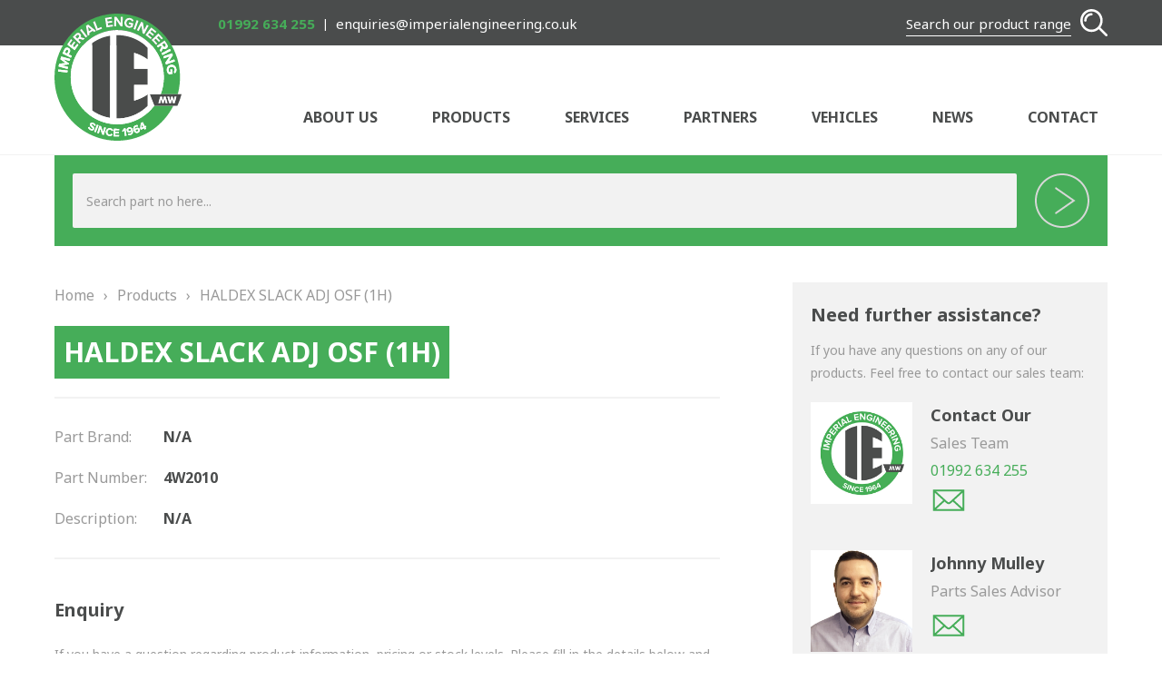

--- FILE ---
content_type: text/html; charset=UTF-8
request_url: https://www.imperialengineering.co.uk/product/haldex-slack-adj-osf-1h-3
body_size: 6446
content:
<!DOCTYPE html><html lang="en-GB"><head> <meta charset="UTF-8"/> <title>4W2010 | HALDEX SLACK ADJ OSF (1H) | Imperial Engineering</title> <meta name="viewport" content="width=device-width,initial-scale=1,maximum-scale=1"/> <link rel="stylesheet" href="https://www.imperialengineering.co.uk/wp-content/themes/imperial/style.min.css"/> <link rel="preconnect" href="//fonts.gstatic.com"> <link href="//fonts.googleapis.com/css2?family=Noto+Sans:ital,wght@0,400;0,700;1,400;1,700&display=swap" rel="stylesheet"> <link rel="icon" href="https://www.imperialengineering.co.uk/favicon.ico"/> <link rel="shortcut icon" href="https://www.imperialengineering.co.uk/favicon.ico"/> <link rel="apple-touch-icon-precomposed" sizes="72x72" href="https://www.imperialengineering.co.uk/wp-content/themes/imperial/img/apple-touch-icon-72.png"/> <link rel="apple-touch-icon-precomposed" sizes="76x76" href="https://www.imperialengineering.co.uk/wp-content/themes/imperial/img/apple-touch-icon-76.png"/> <link rel="apple-touch-icon-precomposed" sizes="114x114" href="https://www.imperialengineering.co.uk/wp-content/themes/imperial/img/apple-touch-icon-114.png"/> <link rel="apple-touch-icon-precomposed" sizes="120x120" href="https://www.imperialengineering.co.uk/wp-content/themes/imperial/img/apple-touch-icon-120.png"/> <link rel="apple-touch-icon-precomposed" sizes="144x144" href="https://www.imperialengineering.co.uk/wp-content/themes/imperial/img/apple-touch-icon-144.png"/> <link rel="apple-touch-icon-precomposed" sizes="152x152" href="https://www.imperialengineering.co.uk/wp-content/themes/imperial/img/apple-touch-icon-152.png"/> <link rel="apple-touch-icon-precomposed" sizes="180x180" href="https://www.imperialengineering.co.uk/wp-content/themes/imperial/img/apple-touch-icon-180.png"/> <meta name='robots' content='index, follow, max-image-preview:large, max-snippet:-1, max-video-preview:-1'/>  <link rel="canonical" href="https://www.imperialengineering.co.uk/product/haldex-slack-adj-osf-1h-3"/> <meta property="og:locale" content="en_GB"/> <meta property="og:type" content="article"/> <meta property="og:title" content="4W2010 | HALDEX SLACK ADJ OSF (1H) | Imperial Engineering"/> <meta property="og:description" content="4W2010"/> <meta property="og:url" content="https://www.imperialengineering.co.uk/product/haldex-slack-adj-osf-1h-3"/> <meta property="og:site_name" content="Imperial Engineering"/> <meta name="twitter:card" content="summary_large_image"/> <script type="application/ld+json" class="yoast-schema-graph">{"@context":"https://schema.org","@graph":[{"@type":"WebPage","@id":"https://www.imperialengineering.co.uk/product/haldex-slack-adj-osf-1h-3","url":"https://www.imperialengineering.co.uk/product/haldex-slack-adj-osf-1h-3","name":"4W2010 | HALDEX SLACK ADJ OSF (1H) | Imperial Engineering","isPartOf":{"@id":"https://www.imperialengineering.co.uk/#website"},"datePublished":"2017-10-11T09:27:16+00:00","dateModified":"2017-10-11T09:27:16+00:00","breadcrumb":{"@id":"https://www.imperialengineering.co.uk/product/haldex-slack-adj-osf-1h-3#breadcrumb"},"inLanguage":"en-GB","potentialAction":[{"@type":"ReadAction","target":["https://www.imperialengineering.co.uk/product/haldex-slack-adj-osf-1h-3"]}]},{"@type":"BreadcrumbList","@id":"https://www.imperialengineering.co.uk/product/haldex-slack-adj-osf-1h-3#breadcrumb","itemListElement":[{"@type":"ListItem","position":1,"name":"Home","item":"https://www.imperialengineering.co.uk/"},{"@type":"ListItem","position":2,"name":"Products","item":"https://www.imperialengineering.co.uk/product"},{"@type":"ListItem","position":3,"name":"HALDEX SLACK ADJ OSF (1H)"}]},{"@type":"WebSite","@id":"https://www.imperialengineering.co.uk/#website","url":"https://www.imperialengineering.co.uk/","name":"Imperial Engineering","description":"Specialist UK supplier of bus parts/spares and coach parts/spares","publisher":{"@id":"https://www.imperialengineering.co.uk/#organization"},"potentialAction":[{"@type":"SearchAction","target":{"@type":"EntryPoint","urlTemplate":"https://www.imperialengineering.co.uk/?s={search_term_string}"},"query-input":"required name=search_term_string"}],"inLanguage":"en-GB"},{"@type":"Organization","@id":"https://www.imperialengineering.co.uk/#organization","name":"Imperial Engineering","url":"https://www.imperialengineering.co.uk/","logo":{"@type":"ImageObject","inLanguage":"en-GB","@id":"https://www.imperialengineering.co.uk/#/schema/logo/image/","url":"https://www.imperialengineering.co.uk/wp-content/uploads/imperial-engineering-logo.jpg","contentUrl":"https://www.imperialengineering.co.uk/wp-content/uploads/imperial-engineering-logo.jpg","width":400,"height":400,"caption":"Imperial Engineering"},"image":{"@id":"https://www.imperialengineering.co.uk/#/schema/logo/image/"}}]}</script> <style id='global-styles-inline-css' type='text/css'>body{--wp--preset--color--black: #000000;--wp--preset--color--cyan-bluish-gray: #abb8c3;--wp--preset--color--white: #ffffff;--wp--preset--color--pale-pink: #f78da7;--wp--preset--color--vivid-red: #cf2e2e;--wp--preset--color--luminous-vivid-orange: #ff6900;--wp--preset--color--luminous-vivid-amber: #fcb900;--wp--preset--color--light-green-cyan: #7bdcb5;--wp--preset--color--vivid-green-cyan: #00d084;--wp--preset--color--pale-cyan-blue: #8ed1fc;--wp--preset--color--vivid-cyan-blue: #0693e3;--wp--preset--color--vivid-purple: #9b51e0;--wp--preset--gradient--vivid-cyan-blue-to-vivid-purple: linear-gradient(135deg,rgba(6,147,227,1) 0%,rgb(155,81,224) 100%);--wp--preset--gradient--light-green-cyan-to-vivid-green-cyan: linear-gradient(135deg,rgb(122,220,180) 0%,rgb(0,208,130) 100%);--wp--preset--gradient--luminous-vivid-amber-to-luminous-vivid-orange: linear-gradient(135deg,rgba(252,185,0,1) 0%,rgba(255,105,0,1) 100%);--wp--preset--gradient--luminous-vivid-orange-to-vivid-red: linear-gradient(135deg,rgba(255,105,0,1) 0%,rgb(207,46,46) 100%);--wp--preset--gradient--very-light-gray-to-cyan-bluish-gray: linear-gradient(135deg,rgb(238,238,238) 0%,rgb(169,184,195) 100%);--wp--preset--gradient--cool-to-warm-spectrum: linear-gradient(135deg,rgb(74,234,220) 0%,rgb(151,120,209) 20%,rgb(207,42,186) 40%,rgb(238,44,130) 60%,rgb(251,105,98) 80%,rgb(254,248,76) 100%);--wp--preset--gradient--blush-light-purple: linear-gradient(135deg,rgb(255,206,236) 0%,rgb(152,150,240) 100%);--wp--preset--gradient--blush-bordeaux: linear-gradient(135deg,rgb(254,205,165) 0%,rgb(254,45,45) 50%,rgb(107,0,62) 100%);--wp--preset--gradient--luminous-dusk: linear-gradient(135deg,rgb(255,203,112) 0%,rgb(199,81,192) 50%,rgb(65,88,208) 100%);--wp--preset--gradient--pale-ocean: linear-gradient(135deg,rgb(255,245,203) 0%,rgb(182,227,212) 50%,rgb(51,167,181) 100%);--wp--preset--gradient--electric-grass: linear-gradient(135deg,rgb(202,248,128) 0%,rgb(113,206,126) 100%);--wp--preset--gradient--midnight: linear-gradient(135deg,rgb(2,3,129) 0%,rgb(40,116,252) 100%);--wp--preset--font-size--small: 13px;--wp--preset--font-size--medium: 20px;--wp--preset--font-size--large: 36px;--wp--preset--font-size--x-large: 42px;--wp--preset--spacing--20: 0.44rem;--wp--preset--spacing--30: 0.67rem;--wp--preset--spacing--40: 1rem;--wp--preset--spacing--50: 1.5rem;--wp--preset--spacing--60: 2.25rem;--wp--preset--spacing--70: 3.38rem;--wp--preset--spacing--80: 5.06rem;--wp--preset--shadow--natural: 6px 6px 9px rgba(0, 0, 0, 0.2);--wp--preset--shadow--deep: 12px 12px 50px rgba(0, 0, 0, 0.4);--wp--preset--shadow--sharp: 6px 6px 0px rgba(0, 0, 0, 0.2);--wp--preset--shadow--outlined: 6px 6px 0px -3px rgba(255, 255, 255, 1), 6px 6px rgba(0, 0, 0, 1);--wp--preset--shadow--crisp: 6px 6px 0px rgba(0, 0, 0, 1);}:where(.is-layout-flex){gap: 0.5em;}:where(.is-layout-grid){gap: 0.5em;}body .is-layout-flow > .alignleft{float: left;margin-inline-start: 0;margin-inline-end: 2em;}body .is-layout-flow > .alignright{float: right;margin-inline-start: 2em;margin-inline-end: 0;}body .is-layout-flow > .aligncenter{margin-left: auto !important;margin-right: auto !important;}body .is-layout-constrained > .alignleft{float: left;margin-inline-start: 0;margin-inline-end: 2em;}body .is-layout-constrained > .alignright{float: right;margin-inline-start: 2em;margin-inline-end: 0;}body .is-layout-constrained > .aligncenter{margin-left: auto !important;margin-right: auto !important;}body .is-layout-constrained > :where(:not(.alignleft):not(.alignright):not(.alignfull)){max-width: var(--wp--style--global--content-size);margin-left: auto !important;margin-right: auto !important;}body .is-layout-constrained > .alignwide{max-width: var(--wp--style--global--wide-size);}body .is-layout-flex{display: flex;}body .is-layout-flex{flex-wrap: wrap;align-items: center;}body .is-layout-flex > *{margin: 0;}body .is-layout-grid{display: grid;}body .is-layout-grid > *{margin: 0;}:where(.wp-block-columns.is-layout-flex){gap: 2em;}:where(.wp-block-columns.is-layout-grid){gap: 2em;}:where(.wp-block-post-template.is-layout-flex){gap: 1.25em;}:where(.wp-block-post-template.is-layout-grid){gap: 1.25em;}.has-black-color{color: var(--wp--preset--color--black) !important;}.has-cyan-bluish-gray-color{color: var(--wp--preset--color--cyan-bluish-gray) !important;}.has-white-color{color: var(--wp--preset--color--white) !important;}.has-pale-pink-color{color: var(--wp--preset--color--pale-pink) !important;}.has-vivid-red-color{color: var(--wp--preset--color--vivid-red) !important;}.has-luminous-vivid-orange-color{color: var(--wp--preset--color--luminous-vivid-orange) !important;}.has-luminous-vivid-amber-color{color: var(--wp--preset--color--luminous-vivid-amber) !important;}.has-light-green-cyan-color{color: var(--wp--preset--color--light-green-cyan) !important;}.has-vivid-green-cyan-color{color: var(--wp--preset--color--vivid-green-cyan) !important;}.has-pale-cyan-blue-color{color: var(--wp--preset--color--pale-cyan-blue) !important;}.has-vivid-cyan-blue-color{color: var(--wp--preset--color--vivid-cyan-blue) !important;}.has-vivid-purple-color{color: var(--wp--preset--color--vivid-purple) !important;}.has-black-background-color{background-color: var(--wp--preset--color--black) !important;}.has-cyan-bluish-gray-background-color{background-color: var(--wp--preset--color--cyan-bluish-gray) !important;}.has-white-background-color{background-color: var(--wp--preset--color--white) !important;}.has-pale-pink-background-color{background-color: var(--wp--preset--color--pale-pink) !important;}.has-vivid-red-background-color{background-color: var(--wp--preset--color--vivid-red) !important;}.has-luminous-vivid-orange-background-color{background-color: var(--wp--preset--color--luminous-vivid-orange) !important;}.has-luminous-vivid-amber-background-color{background-color: var(--wp--preset--color--luminous-vivid-amber) !important;}.has-light-green-cyan-background-color{background-color: var(--wp--preset--color--light-green-cyan) !important;}.has-vivid-green-cyan-background-color{background-color: var(--wp--preset--color--vivid-green-cyan) !important;}.has-pale-cyan-blue-background-color{background-color: var(--wp--preset--color--pale-cyan-blue) !important;}.has-vivid-cyan-blue-background-color{background-color: var(--wp--preset--color--vivid-cyan-blue) !important;}.has-vivid-purple-background-color{background-color: var(--wp--preset--color--vivid-purple) !important;}.has-black-border-color{border-color: var(--wp--preset--color--black) !important;}.has-cyan-bluish-gray-border-color{border-color: var(--wp--preset--color--cyan-bluish-gray) !important;}.has-white-border-color{border-color: var(--wp--preset--color--white) !important;}.has-pale-pink-border-color{border-color: var(--wp--preset--color--pale-pink) !important;}.has-vivid-red-border-color{border-color: var(--wp--preset--color--vivid-red) !important;}.has-luminous-vivid-orange-border-color{border-color: var(--wp--preset--color--luminous-vivid-orange) !important;}.has-luminous-vivid-amber-border-color{border-color: var(--wp--preset--color--luminous-vivid-amber) !important;}.has-light-green-cyan-border-color{border-color: var(--wp--preset--color--light-green-cyan) !important;}.has-vivid-green-cyan-border-color{border-color: var(--wp--preset--color--vivid-green-cyan) !important;}.has-pale-cyan-blue-border-color{border-color: var(--wp--preset--color--pale-cyan-blue) !important;}.has-vivid-cyan-blue-border-color{border-color: var(--wp--preset--color--vivid-cyan-blue) !important;}.has-vivid-purple-border-color{border-color: var(--wp--preset--color--vivid-purple) !important;}.has-vivid-cyan-blue-to-vivid-purple-gradient-background{background: var(--wp--preset--gradient--vivid-cyan-blue-to-vivid-purple) !important;}.has-light-green-cyan-to-vivid-green-cyan-gradient-background{background: var(--wp--preset--gradient--light-green-cyan-to-vivid-green-cyan) !important;}.has-luminous-vivid-amber-to-luminous-vivid-orange-gradient-background{background: var(--wp--preset--gradient--luminous-vivid-amber-to-luminous-vivid-orange) !important;}.has-luminous-vivid-orange-to-vivid-red-gradient-background{background: var(--wp--preset--gradient--luminous-vivid-orange-to-vivid-red) !important;}.has-very-light-gray-to-cyan-bluish-gray-gradient-background{background: var(--wp--preset--gradient--very-light-gray-to-cyan-bluish-gray) !important;}.has-cool-to-warm-spectrum-gradient-background{background: var(--wp--preset--gradient--cool-to-warm-spectrum) !important;}.has-blush-light-purple-gradient-background{background: var(--wp--preset--gradient--blush-light-purple) !important;}.has-blush-bordeaux-gradient-background{background: var(--wp--preset--gradient--blush-bordeaux) !important;}.has-luminous-dusk-gradient-background{background: var(--wp--preset--gradient--luminous-dusk) !important;}.has-pale-ocean-gradient-background{background: var(--wp--preset--gradient--pale-ocean) !important;}.has-electric-grass-gradient-background{background: var(--wp--preset--gradient--electric-grass) !important;}.has-midnight-gradient-background{background: var(--wp--preset--gradient--midnight) !important;}.has-small-font-size{font-size: var(--wp--preset--font-size--small) !important;}.has-medium-font-size{font-size: var(--wp--preset--font-size--medium) !important;}.has-large-font-size{font-size: var(--wp--preset--font-size--large) !important;}.has-x-large-font-size{font-size: var(--wp--preset--font-size--x-large) !important;}.wp-block-navigation a:where(:not(.wp-element-button)){color: inherit;}:where(.wp-block-post-template.is-layout-flex){gap: 1.25em;}:where(.wp-block-post-template.is-layout-grid){gap: 1.25em;}:where(.wp-block-columns.is-layout-flex){gap: 2em;}:where(.wp-block-columns.is-layout-grid){gap: 2em;}.wp-block-pullquote{font-size: 1.5em;line-height: 1.6;}</style><link rel="https://api.w.org/" href="https://www.imperialengineering.co.uk/wp-json/"/><link rel="EditURI" type="application/rsd+xml" title="RSD" href="https://www.imperialengineering.co.uk/xmlrpc.php?rsd"/><meta name="generator" content="WordPress 6.4.7"/><link rel='shortlink' href='https://www.imperialengineering.co.uk/?p=13613'/><link rel="alternate" type="application/json+oembed" href="https://www.imperialengineering.co.uk/wp-json/oembed/1.0/embed?url=https%3A%2F%2Fwww.imperialengineering.co.uk%2Fproduct%2Fhaldex-slack-adj-osf-1h-3"/><link rel="alternate" type="text/xml+oembed" href="https://www.imperialengineering.co.uk/wp-json/oembed/1.0/embed?url=https%3A%2F%2Fwww.imperialengineering.co.uk%2Fproduct%2Fhaldex-slack-adj-osf-1h-3&#038;format=xml"/> <script async src="https://www.googletagmanager.com/gtag/js?id=UA-55125675-32"></script> <script>
        window.dataLayer = window.dataLayer || [];
        function gtag(){dataLayer.push(arguments);}
        gtag('js', new Date());
        gtag('config', 'UA-55125675-32');
    </script> <!--[if lt IE 9]> <script src="https://www.imperialengineering.co.uk/wp-content/themes/imperial/js/html5shiv.min.js"></script> <![endif]--></head><body class="product-template-default single single-product postid-13613"><div id="wrapper"> <header id="header" role="banner" class="n1"> <div class="header"> <div id="mb" class="m1"><span></span></div> <div class="hd1"> <div class="ctr"> <ul class="in"> <li class="tele"> <a href="tel:01992634255">01992 634 255</a> </li> <li class="emai"> <a href="mailto:enquiries@imperialengineering.co.uk">enquiries@imperialengineering.co.uk</a> </li> </ul> <div id="sb" class="s1"> <span>Search our product range</span> </div> </div> </div> <div id="searching" class="n3"> <div class="hd2"> <div class="ctr"> <form role="search" method="get" action="https://www.imperialengineering.co.uk/"> <input type="hidden" name="post_type" value="product"/> <div class="s_box"> <label class="screen-reader-text" for="s">Search for products:</label> <input type="search" name="s" id="hs" placeholder="Search part no here..."/> <input type="submit" value="Search"/> </div></form> </div> </div> </div> <div class="hd3"> <div class="ctr"> <div class="nv"> <a id="logo" class="logo" href="https://www.imperialengineering.co.uk/" title="Imperial Engineering - Home Page">Imperial Engineering - Home Page</a> <nav id="nav" role="navigation"> <ul id="navigation" class="nav"><li id="menu-item-38" class="menu-item menu-item-type-post_type menu-item-object-page menu-item-has-children menu-item-38"><a href="https://www.imperialengineering.co.uk/about-us">About Us</a><ul class="sub-menu"> <li id="menu-item-39" class="menu-item menu-item-type-post_type menu-item-object-page menu-item-39"><a href="https://www.imperialengineering.co.uk/about-us/heritage">Heritage</a></li> <li id="menu-item-40" class="menu-item menu-item-type-post_type menu-item-object-page menu-item-40"><a href="https://www.imperialengineering.co.uk/about-us/our-team">Our Team</a></li> <li id="menu-item-43" class="menu-item menu-item-type-post_type menu-item-object-page menu-item-43"><a href="https://www.imperialengineering.co.uk/about-us/testimonials">Testimonials</a></li></ul></li><li id="menu-item-108" class="products menu-item menu-item-type-post_type menu-item-object-page menu-item-has-children menu-item-108"><a href="https://www.imperialengineering.co.uk/products">Products</a><ul class="sub-menu"> <li id="menu-item-291" class="menu-item menu-item-type-taxonomy menu-item-object-product_categories menu-item-291"><a href="https://www.imperialengineering.co.uk/products/braking">Braking</a></li> <li id="menu-item-293" class="menu-item menu-item-type-taxonomy menu-item-object-product_categories menu-item-293"><a href="https://www.imperialengineering.co.uk/products/friction">Friction</a></li> <li id="menu-item-292" class="menu-item menu-item-type-taxonomy menu-item-object-product_categories menu-item-292"><a href="https://www.imperialengineering.co.uk/products/drivetrain">Drivetrain</a></li> <li id="menu-item-295" class="menu-item menu-item-type-taxonomy menu-item-object-product_categories menu-item-295"><a href="https://www.imperialengineering.co.uk/products/propshafts">Propshafts</a></li> <li id="menu-item-297" class="menu-item menu-item-type-taxonomy menu-item-object-product_categories menu-item-297"><a href="https://www.imperialengineering.co.uk/products/steering">Power Steering</a></li> <li id="menu-item-299" class="menu-item menu-item-type-taxonomy menu-item-object-product_categories menu-item-299"><a href="https://www.imperialengineering.co.uk/products/water-pumps">Water Pumps</a></li> <li id="menu-item-298" class="menu-item menu-item-type-taxonomy menu-item-object-product_categories menu-item-298"><a href="https://www.imperialengineering.co.uk/products/turbo-chargers">Turbochargers</a></li> <li id="menu-item-290" class="menu-item menu-item-type-taxonomy menu-item-object-product_categories menu-item-290"><a href="https://www.imperialengineering.co.uk/products/bespoke">Bespoke</a></li> <li id="menu-item-294" class="menu-item menu-item-type-taxonomy menu-item-object-product_categories menu-item-294"><a href="https://www.imperialengineering.co.uk/products/hydraulic-and-pneumatic">Hydraulic and Pneumatic Consumables</a></li> <li id="menu-item-296" class="menu-item menu-item-type-taxonomy menu-item-object-product_categories menu-item-296"><a href="https://www.imperialengineering.co.uk/products/routemaster">Routemaster</a></li> <li id="menu-item-64339" class="menu-item menu-item-type-taxonomy menu-item-object-product_categories menu-item-64339"><a href="https://www.imperialengineering.co.uk/products/bosch-automotive">Bosch Automotive</a></li> <li id="menu-item-64341" class="menu-item menu-item-type-taxonomy menu-item-object-product_categories menu-item-64341"><a href="https://www.imperialengineering.co.uk/products/zf-brands">ZF Brands</a></li> <li id="menu-item-185973" class="menu-item menu-item-type-taxonomy menu-item-object-product_categories menu-item-185973"><a href="https://www.imperialengineering.co.uk/products/disc-brake-system-components">Disc Brake System Components</a></li> <li id="menu-item-186058" class="menu-item menu-item-type-taxonomy menu-item-object-product_categories menu-item-186058"><a href="https://www.imperialengineering.co.uk/products/hybrid-ev-buses">Hybrid &amp; EV Buses</a></li></ul></li><li id="menu-item-44" class="menu-item menu-item-type-post_type menu-item-object-page menu-item-44"><a href="https://www.imperialengineering.co.uk/services">Services</a></li><li id="menu-item-37" class="menu-item menu-item-type-post_type menu-item-object-page menu-item-37"><a href="https://www.imperialengineering.co.uk/partners">Partners</a></li><li id="menu-item-185895" class="menu-item menu-item-type-post_type menu-item-object-page menu-item-185895"><a href="https://www.imperialengineering.co.uk/vehicles">Vehicles</a></li><li id="menu-item-36" class="menu-item menu-item-type-taxonomy menu-item-object-category menu-item-36"><a href="https://www.imperialengineering.co.uk/category/news">News</a></li><li id="menu-item-42" class="menu-item menu-item-type-post_type menu-item-object-page menu-item-42"><a href="https://www.imperialengineering.co.uk/contact">Contact</a></li></ul> </nav> </div> </div> </div> </div> </header> <div id="content"> <div class="ctr search_top"> <div class="prod_cont"> <form role="search" method="get" action="https://www.imperialengineering.co.uk/" class="searchform"> <input type="hidden" name="post_type" value="product"/> <div> <label class="screen-reader-text" for="s">Search for products:</label> <input type="search" name="s" id="hs" placeholder="Search part no here..."/> <input type="submit" value="Search"/> </div></form> </div> </div> <div class="ctr"> <div class="prod_side" role="main"> <div class="breadcrumbs"> <a href="https://www.imperialengineering.co.uk">Home</a><span>&rsaquo;</span><a href="https://www.imperialengineering.co.uk/products">Products</a><span>&rsaquo;</span>HALDEX SLACK ADJ OSF (1H) </div> <div class="heading"> <h1>HALDEX SLACK ADJ OSF (1H)</h1> </div> <ul class="prod_info"> <li> <span>Part Brand:</span> <strong>N/A</strong> </li> <li> <span>Part Number:</span> <strong> 4W2010</strong> </li> <li> <span>Description:</span> <strong>N/A</strong> </li> </ul> <div class="frm"> <h3>Enquiry</h3> <p>If you have a question regarding product information, pricing or stock levels. Please fill in the details below and we will be in touch with you shortly.</p> <form id="submitenquiry" method="post" action="#"> <input type="hidden" id="part" name="part" value=" 4W2010"/> <input type="hidden" id="title" name="title" value="HALDEX SLACK ADJ OSF (1H)"/> <input type="hidden" id="url" name="url" value="https://www.imperialengineering.co.uk/product/haldex-slack-adj-osf-1h-3"/> <div class="col_1"> <div class="row"> <label class="rq">Name</label> <input type="text" id="name" name="name" placeholder="Your full name" class="inp"/> </div> <div class="row"> <label class="rq">Email</label> <input type="email" id="email" name="email" placeholder="Your email address" class="inp"/> </div> </div> <div class="col_2"> <div class="row"> <label>Company</label> <input type="text" id="company" name="company" placeholder="Your company name" class="inp"/> </div> <div class="row"> <label>Telephone</label> <input type="text" id="telephone" name="telephone" placeholder="Your telephone number" class="inp"/> </div> </div> <div class="col_100"> <div class="row"> <label class="rq">Details of enquiry</label> <textarea id="enquiry" name="enquiry" class="message inp" placeholder="Your enquiry..."></textarea> </div> </div> <div class="col_100"> <div class="row"> <label class="check_la"> <input type="checkbox" id="gdpr" name="gdpr" class="che"/> <span class="check"></span> <span class="check_sp">By using this form you agree to the storage and handling of your data. <a href="https://www.imperialengineering.co.uk/gdpr-policy" target="_blank">View Terms</a></span> </label> </div> </div> <div class="alert"> <div id="error" class="errors"></div> </div> <div class="col_but"> <input type="submit" name="submit" value="Submit Enquiry" formnovalidate/> </div> <div class="alert"> <div id="success" class="success"> Thank you for your enquiry. We will get back to you shortly. </div> </div></form> </div> </div> <aside class="side" role="complementary"> <div class="sale"> <h3>Need further assistance?</h3> <p>If you have any questions on any of our products. Feel free to contact our sales team:</p> <ul> <li> <div class="sa_img"> <img src="https://www.imperialengineering.co.uk/wp-content/uploads/imperial-engineering-sales-team.jpg" width="400" height="400" alt="Imperial Engineering Sales Team"/> </div> <div class="sa_txt"> <span class="sa_na">Contact Our</span> <span class="sa_ti">Sales Team</span> <a class="sa_te" href="tel:01992-634-255" title="01992 634 255">01992 634 255</a> <a class="sa_em" href="mailto:enquiries@imperialengineering.co.uk" title="enquiries@imperialengineering.co.uk">enquiries@imperialengineering.co.uk</a> </div> </li> <li class="sa_li"></li> <li> <div class="sa_img"> <img width="400" height="400" src="https://www.imperialengineering.co.uk/wp-content/uploads/imperial-engineering-team-johnny-mulley.jpg" class="attachment-team size-team" alt="Johnny Mulley" decoding="async" fetchpriority="high"/> </div> <div class="sa_txt"> <span class="sa_na">Johnny Mulley</span> <span class="sa_ti">Parts Sales Advisor</span> <a class="sa_te" href="tel:" ></a> <a class="sa_em" href="mailto:johnnymulley@imperialengineering.co.uk" title="johnnymulley@imperialengineering.co.uk">johnnymulley@imperialengineering.co.uk</a> </div> </li> <li class="sa_li"></li> <li> <div class="sa_img"> <img width="400" height="400" src="https://www.imperialengineering.co.uk/wp-content/uploads/matthew-johnson-imperial-engineering-parts-sales-advisor-400x400.jpg" class="attachment-team size-team" alt="Matthew Johnson - Parts Sales Advisor - Imperial Engineering" decoding="async"/> </div> <div class="sa_txt"> <span class="sa_na">Matthew Johnson</span> <span class="sa_ti">Parts Sales Advisor</span> <a class="sa_te" href="tel:01992634255" title="01992 634255">01992 634255</a> <a class="sa_em" href="mailto:matthewjohnson@imperialengineering.co.uk" title="matthewjohnson@imperialengineering.co.uk">matthewjohnson@imperialengineering.co.uk</a> </div> </li> </ul></div> <div class="contact"> <p>Alternatively, please call us on</p> <a href="tel:01992634255">01992 634 255</a> </div> </aside> <div class="t1"> <a id="t1" href="#top">Back to top</a> </div> </div> </div> <footer id="footer" role="contentinfo"> <div class="info_foot"> <div class="ctr"> For further information, please call our sales team <a href="tel:01992634255">01992 634 255</a> </div> </div> <div class="ctr"> <div class="ft_0"> <a id="logo_foot" href="https://www.imperialengineering.co.uk/" title="Imperial Engineering - Home Page">Imperial Engineering - Home Page</a> <ul class="social social_ft"> <li><a class="email_address" href="mailto:enquiries@imperialengineering.co.uk" title="enquiries@imperialengineering.co.uk">Imperial Engineering Email Address</a></li> <li><a class="linkedin" href="https://www.linkedin.com/company/imperial-engineering/" title="Imperial Engineering LinkedIn" target="_blank">Imperial Engineering LinkedIn</a></li> </ul> </div> <div class="ft_1"> <div class="ft_tt">Products</div> <ul id="pro1" class="mnu thrd"><li id="menu-item-85" class="menu-item menu-item-type-taxonomy menu-item-object-product_categories menu-item-85"><a href="https://www.imperialengineering.co.uk/products/braking">Braking</a></li><li id="menu-item-13565" class="menu-item menu-item-type-taxonomy menu-item-object-product_categories menu-item-13565"><a href="https://www.imperialengineering.co.uk/products/friction">Friction</a></li><li id="menu-item-13566" class="menu-item menu-item-type-taxonomy menu-item-object-product_categories menu-item-13566"><a href="https://www.imperialengineering.co.uk/products/drivetrain">Drivetrain</a></li><li id="menu-item-13567" class="menu-item menu-item-type-taxonomy menu-item-object-product_categories menu-item-13567"><a href="https://www.imperialengineering.co.uk/products/propshafts">Propshafts</a></li></ul> <ul id="pro2" class="mnu thrd"><li id="menu-item-63885" class="menu-item menu-item-type-taxonomy menu-item-object-product_categories menu-item-63885"><a href="https://www.imperialengineering.co.uk/products/steering">Power Steering</a></li><li id="menu-item-13570" class="menu-item menu-item-type-taxonomy menu-item-object-product_categories menu-item-13570"><a href="https://www.imperialengineering.co.uk/products/water-pumps">Water Pumps</a></li><li id="menu-item-13569" class="menu-item menu-item-type-taxonomy menu-item-object-product_categories menu-item-13569"><a href="https://www.imperialengineering.co.uk/products/turbo-chargers">Turbochargers</a></li><li id="menu-item-13568" class="menu-item menu-item-type-taxonomy menu-item-object-product_categories menu-item-13568"><a href="https://www.imperialengineering.co.uk/products/bespoke">Bespoke</a></li></ul> <ul id="pro3" class="mnu thrd"><li id="menu-item-288" class="menu-item menu-item-type-taxonomy menu-item-object-product_categories menu-item-288"><a href="https://www.imperialengineering.co.uk/products/hydraulic-and-pneumatic">Hydraulic and Pneumatic Consumables</a></li><li id="menu-item-13575" class="menu-item menu-item-type-taxonomy menu-item-object-product_categories menu-item-13575"><a href="https://www.imperialengineering.co.uk/products/routemaster">Routemaster</a></li></ul> </div> <div id="line"> <div class="ft"> <ul class="acc"> <li class="acc1"></li> <li class="acc2"></li> </ul> <ul id="foo" class="foot"><li id="menu-item-66" class="menu-item menu-item-type-post_type menu-item-object-page menu-item-66"><a href="https://www.imperialengineering.co.uk/about-us">About Us</a></li><li id="menu-item-109" class="menu-item menu-item-type-post_type menu-item-object-page menu-item-109"><a href="https://www.imperialengineering.co.uk/products">Products</a></li><li id="menu-item-69" class="menu-item menu-item-type-post_type menu-item-object-page menu-item-69"><a href="https://www.imperialengineering.co.uk/services">Services</a></li><li id="menu-item-68" class="menu-item menu-item-type-post_type menu-item-object-page menu-item-68"><a href="https://www.imperialengineering.co.uk/partners">Partners</a></li><li id="menu-item-185896" class="menu-item menu-item-type-post_type menu-item-object-page menu-item-185896"><a href="https://www.imperialengineering.co.uk/vehicles">Vehicles</a></li><li id="menu-item-65" class="menu-item menu-item-type-taxonomy menu-item-object-category menu-item-65"><a href="https://www.imperialengineering.co.uk/category/news">News</a></li><li id="menu-item-67" class="menu-item menu-item-type-post_type menu-item-object-page menu-item-67"><a href="https://www.imperialengineering.co.uk/contact">Contact</a></li></ul> <ul id="links" class="links"><li id="menu-item-46" class="menu-item menu-item-type-post_type menu-item-object-page menu-item-privacy-policy menu-item-46"><a rel="privacy-policy" href="https://www.imperialengineering.co.uk/privacy-policy">Privacy Policy</a></li><li id="menu-item-325" class="menu-item menu-item-type-post_type menu-item-object-page menu-item-325"><a href="https://www.imperialengineering.co.uk/terms-conditions">Terms &#038; Conditions</a></li><li id="menu-item-64004" class="menu-item menu-item-type-post_type menu-item-object-page menu-item-64004"><a href="https://www.imperialengineering.co.uk/gdpr-policy">GDPR Policy</a></li><li id="menu-item-45" class="menu-item menu-item-type-post_type menu-item-object-page menu-item-45"><a href="https://www.imperialengineering.co.uk/cookies-policy">Cookies Policy</a></li><li id="menu-item-63949" class="menu-item menu-item-type-post_type menu-item-object-page menu-item-63949"><a href="https://www.imperialengineering.co.uk/sitemap">Sitemap</a></li></ul> </div> </div> <div class="ft_lt"> <span class="copy">&copy; 2026 A.W.D Dwight & Sons (Engineers) Ltd trading as Imperial Engineering</span> <span class="copy">Company registered in England No. 00831022. VAT No. 411 4871 19.</span> </div> <div class="ft_rt"> <address class="copy"> Artic House, River Way, Harlow, Essex CM20 2DP </address> <span class="copy">Created by <a href="http://www.handsdigital.co.uk/" target="_blank">Hands Digital</a></span> </div> </div> </footer></div><script type="text/javascript" src="https://www.imperialengineering.co.uk/wp-includes/js/jquery/jquery.min.js" id="jquery-js"></script><script type="text/javascript" id="ajax-script-js-extra">
/* <![CDATA[ */
var ajax_submission = {"ajax_url":"https:\/\/www.imperialengineering.co.uk\/wp-admin\/admin-ajax.php"};
/* ]]> */
</script><script type="text/javascript" src="https://www.imperialengineering.co.uk/wp-content/themes/imperial/js/ajax.js" id="ajax-script-js"></script><script type="text/javascript" src="https://www.imperialengineering.co.uk/wp-includes/js/jquery/ui/core.min.js?ver=1.13.2" id="jquery-ui-core-js"></script><script type="text/javascript" src="https://www.imperialengineering.co.uk/wp-includes/js/jquery/ui/tabs.min.js?ver=1.13.2" id="jquery-ui-tabs-js"></script><script type="text/javascript" src="https://www.imperialengineering.co.uk/wp-content/themes/imperial/js/jquery.bxSlider.min.js" id="bxslider-js"></script><script type="text/javascript" src="https://www.imperialengineering.co.uk/wp-content/themes/imperial/js/scripts.js?ver=1.11.1" id="scripts-js"></script></body></html>

--- FILE ---
content_type: text/css
request_url: https://www.imperialengineering.co.uk/wp-content/themes/imperial/style.min.css
body_size: 10619
content:
/*
Theme Name: Imperial Engineering
Theme URI: 
Author: Hands Digital
Description: 
Version: 1
Author URI: http://www.handsdigital.co.uk/
*/
html,body,div,span,applet,object,iframe,h1,h2,h3,h4,h5,h6,p,blockquote,pre,a,abbr,acronym,address,big,cite,code,del,dfn,em,img,ins,kbd,q,s,samp,small,strike,strong,sub,sup,tt,var,b,u,i,center,dl,dt,dd,ol,ul,li,fieldset,form,label,legend,table,caption,tbody,tfoot,thead,tr,th,td,article,aside,canvas,details,embed,figure,figcaption,footer,header,hgroup,menu,nav,output,ruby,section,summary,time,mark,audio,video{margin:0;padding:0;border:0;font-size:100%;font:inherit;vertical-align:baseline;-webkit-font-smoothing:antialiased;-webkit-box-sizing:border-box;-moz-box-sizing:border-box;box-sizing:border-box}article,aside,details,figcaption,figure,footer,header,hgroup,menu,nav,section{display:block}body{line-height:1}ol,ul{list-style:none}blockquote,q{quotes:none}blockquote:before,blockquote:after,q:before,q:after{content:'';content:none}table{border-collapse:collapse;border-spacing:0}h1,h2,h3,h4,h5,h6{font-family:'Noto Sans',sans-serif}h1{display:inline-block;padding:5px 10px;background:#46ad59;font:700 3em/1.6 'Noto Sans',sans-serif;color:#fff}h2{font:700 2em/1.6 'Noto Sans',sans-serif;color:#4a4c4c}h3{font:700 2em/1.6 'Noto Sans',sans-serif;color:#4a4c4c}h4{font:700 1.8em/1.6 'Noto Sans',sans-serif;color:#fff}h5{font:700 1.8em/1.6 'Noto Sans',sans-serif;color:#46ad59}h6{font:700 1.6em/1.6 'Noto Sans',sans-serif;color:#46ad59}a{color:#46ad59;text-decoration:none;-webkit-transition:color .1s linear;-moz-transition:color .1s linear;-o-transition:color .1s linear;transition:color .1s linear}a[href^=tel]{cursor:default}p{line-height:1.8;font-size:1.4em}strong,b{font-weight:700}em,i{font-style:italic}address{font-style:normal}input,textarea,select{display:block;font:400 1em/1.3 'Noto Sans',sans-serif;width:100%;padding:14px 15px;border:0;background:#f2f2f2;color:#4a4c4c;-webkit-box-sizing:border-box;-moz-box-sizing:border-box;box-sizing:border-box;-webkit-border-radius:2px;-moz-border-radius:2px;border-radius:2px}input{height:50px}textarea{resize:none;overflow:hidden}input[type=radio],input[type=checkbox]{display:inline;width:auto;height:auto;padding:0;background:0 0}input[type=checkbox]{-webkit-appearance:checkbox}input[type=radio]{-webkit-appearance:radio}button,input[type=submit],input[type=button]{cursor:pointer;width:auto;height:60px;font:700 1em/1.8 'Noto Sans',sans-serif;padding:0 45px;text-align:center;background:0 0;color:#4a4c4c;border:2px solid #999;text-transform:uppercase;-webkit-border-radius:2px;-moz-border-radius:2px;border-radius:2px;-webkit-transition:all .2s ease;-moz-transition:all .2s ease;-o-transition:all .2s ease;transition:all .2s ease}input[type=text],input[type=tel],input[type=number],input[type=password],input[type=email],input[type=date],input[type=search],select,textarea,input[type=submit],input[type=button]{-webkit-appearance:none}::-webkit-input-placeholder{color:#f2f2f2;font-style:normal}:-moz-placeholder{color:#f2f2f2;font-style:normal}::-moz-placeholder{color:#f2f2f2;font-style:normal}:-ms-input-placeholder{color:#f2f2f2;font-style:normal}:focus{outline:0}.rq:after{content:"*";display:inline;padding:0 3px;color:red}.hidden_field,.sr,.screen-reader-text{position:absolute;top:-99999em;left:-99999em;height:1px;width:1px;padding:0;margin:0;overflow:hidden}a[href^='http://maps.google.com/maps'],.gmnoprint a,.gmnoprint span,.gm-style-cc a{display:none!important}::selection{background:#fff;color:#46ad59}:before,:after{-webkit-box-sizing:border-box;-moz-box-sizing:border-box;box-sizing:border-box}table{font-size:100%}.button{display:inline-block;font:700 1.142em/1.8 'Noto Sans',sans-serif;padding:9px 55px;background:0 0;color:#4a4c4c;text-align:center;text-decoration:none;border:2px solid #f2f2f2;text-transform:uppercase;-webkit-border-radius:2px;-moz-border-radius:2px;border-radius:2px;-webkit-transition:all .2s ease;-moz-transition:all .2s ease;-o-transition:all .2s ease;transition:all .2s ease}.centre{margin:10px}.alignleft{float:left;margin:0 40px 40px 0}.alignright{float:right;margin:0 0 40px 40px}.aligncenter{display:block;clear:both;margin:0 auto 40px}html,body{height:100%}body{font:400 normal 62.5%/1 'Noto Sans',sans-serif;color:#999;background:#fff}body:after{position:absolute;top:-99999em;left:-99999em;height:1px;width:1px;content:"desktop"}#wrapper{position:relative;height:100%}#header{position:fixed;width:100%;top:0;left:0;right:0;z-index:100}#logo{display:block;width:140px;height:140px;text-indent:-99999em;position:absolute;top:-35px;left:0;z-index:1;background:transparent url(img/sprite.png) 0 0 no-repeat;background:url(img/sprite.svg) 0 0 no-repeat,transparent}#nav{float:right;margin:60px 0 0 0}#content{padding:171px 0 0}#content,#content_home{clear:both;-webkit-animation:bk .8s linear 1;-moz-animation:bk .8s linear 1;-o-animation:bk .8s linear 1;animation:bk .8s linear 1}#content:after,#content_home:after{display:block;content:"";clear:both;height:80px}#ct_single{padding:171px 0 0;-webkit-animation:bk .8s linear 1;-moz-animation:bk .8s linear 1;-o-animation:bk .8s linear 1;animation:bk .8s linear 1}#ct_single:after{display:block;content:"";clear:both;height:0}#footer{clear:both;padding:0 0 40px}#footer:after{display:block;content:"";clear:both;height:0}#line{float:left;width:100%;margin:30px 0;padding:30px 0 0;clear:both;border-top:2px solid #f2f2f2}#mb{display:none}#searching{overflow:hidden;-webkit-transition:all .4s ease;-moz-transition:all .4s ease;-o-transition:all .4s ease;transition:all .4s ease}#sb{float:right;height:30px;margin:10px 0;padding:4px 40px 0 0;position:relative;font:400 1.5em/1.6 'Noto Sans',sans-serif;cursor:pointer}#sb:after{content:"";display:block;position:absolute;top:50%;right:0;width:30px;height:30px;margin:-15px 0 0}#t1{display:block;width:150px;margin:0 auto;text-align:center;line-height:1.8;font-size:1.4em;color:#999;clear:both;-webkit-transition:all .2s ease;-moz-transition:all .2s ease;-o-transition:all .2s ease;transition:all .2s ease}#t1:before{content:"";display:block;margin:20px auto 10px;width:60px;height:60px;background:transparent url(img/sprite.png) -1910px no-repeat;background:url(img/sprite.svg) -1910px 0 no-repeat,transparent}#b1{position:absolute;z-index:200;bottom:25px;left:50%;width:120px;margin:0 0 0 -60px;text-transform:uppercase;font:400 1.4em/1 'Noto Sans',sans-serif;color:#fff;text-decoration:none;text-align:center}#b1:before{content:"";display:block;margin:0 auto 20px;width:60px;height:60px;background:transparent url(img/sprite.png) -395px 0 no-repeat;background:url(img/sprite.svg) -395px 0 no-repeat,none}#logo_foot{display:block;margin:0 0 40px;width:110px;height:110px;text-indent:-99999em;background:transparent url(img/sprite.png) -1370px 0 no-repeat;background:url(img/sprite.svg) -1370px 0 no-repeat,transparent}#more,#apply{width:100%;font:700 1.8em/1.8 'Noto Sans',sans-serif}#apply{margin:0 0 100px;background:#46ad59;border-color:#46ad59;color:#fff}#upd{overflow:hidden}#upload_button{display:block;width:120px;padding:5px 10px;margin:40px auto 30px;border:2px solid #46ad59;font:700 1.6em/1.8 'Noto Sans',sans-serif;text-align:center;cursor:pointer;-webkit-border-radius:15px;-moz-border-radius:15px;border-radius:15px}#map_canvas{height:350px}.home #header{position:fixed;width:100%;top:0;left:0;right:0;z-index:100}.header{position:relative;border-bottom:1px solid #f2f2f2}.header:after{content:"";display:block;clear:both;height:0}.hd1{min-height:50px;background:#4a4c4c}.hd2{min-height:60px;background:#999}.hd2 input{width:400px;margin:0 0 0 auto;padding:0;background:0 0;font:400 2.8em/1.6 'Noto Sans',sans-serif;color:#fff;text-align:right}.hd2 input[type=submit]{position:absolute;top:-99999em;left:-99999em;height:1px;width:1px;overflow:hidden}.hd2 .s_box{padding:5px 0}.hd3{min-height:120px;background:#fff}.in{float:left;height:30px;margin:10px 0;padding:4px 0 0 180px}.in li{display:inline}.in li:first-child:before{content:none}.in li:before{content:" \007C";display:inline;margin:0 5px;width:2px;font-size:1.3em;color:#fff;vertical-align:middle}.in a{font:400 1.5em/1.6 'Noto Sans',sans-serif;display:inline-block;color:#fff;vertical-align:middle}.tele a{font-weight:700;color:#46ad59}.nv{position:relative;padding:0 0 0 180px;background:#fff}.nv:after{content:"";display:block;clear:both;height:0}.s1{color:#fff}.s1:after{background:transparent url(img/sprite.png) -1810px 0 no-repeat;background:url(img/sprite.svg) -1810px 0 no-repeat,transparent}.s1 span{display:block;padding:0 0 1px;border-bottom:1px solid #fff}.s2{color:#46ad59}.s2:after{background:transparent url(img/sprite.png) -1775px 0 no-repeat;background:url(img/sprite.svg) -1775px 0 no-repeat,transparent}.s2 span{border:0}.n3{max-height:0}.n4{max-height:60px}.nav{float:right}.nav li{float:left;position:relative;height:60px;margin:0 0 0 40px}.nav a{display:block;padding:5px 10px;background:0 0;font:700 1.6em/1.8 'Noto Sans',sans-serif;color:#4a4c4c;text-transform:uppercase;-webkit-transition:all .2s ease;-moz-transition:all .2s ease;-o-transition:all .2s ease;transition:all .2s ease}.nav .sub-menu{position:absolute;z-index:1;left:-99999em;top:100%;width:200px;min-width:100%;text-align:left;opacity:0;-webkit-transition:opacity .2s ease;-moz-transition:opacity .2s ease;-o-transition:opacity .2s ease;transition:opacity .2s ease}.nav .sub-menu li{float:none;padding:0;height:auto}.nav .sub-menu a{height:auto;font:700 1.4em/1.8 'Noto Sans',sans-serif;padding:10px;background:#4a4c4c;color:#f2f2f2}.nav .sub-menu .sub-menu{top:auto}.nav .menu-item-has-children:hover .sub-menu{left:auto;right:0;opacity:1}.nav .menu-item-has-children:hover .sub-menu a{background:#4a4c4c;color:#f2f2f2}.nav .menu-item-has-children:hover a{background:#46ad59;color:#fff}.nav .current-menu-item>a{background:#46ad59;color:#fff}.nav .products{position:static}.nav .products .sub-menu{width:100%;background:#4a4c4c}.nav .products .sub-menu li{float:left;width:25%;margin:0;padding:0;height:auto}.nav .products .sub-menu a{white-space:nowrap;overflow:hidden;text-overflow:ellipsis}.dd{display:none}.breadcrumbs{padding:40px 0;color:#999;font:400 1.6em/1.8 'Noto Sans',sans-serif}.breadcrumbs a{display:inline-block;color:#999}.breadcrumbs span{padding:0 10px}.search_heading h1{display:block;padding:0;background:0 0;color:#999;text-transform:uppercase}.search_heading h1 span{color:#4a4c4c}.ctr{margin:0 auto;width:1160px}.ctr2{margin:0 auto;width:900px}.main:after,.main_side:after,.side:after{content:"";display:block;clear:both;height:0}.main{margin:40px 0 0}.main_side{float:left;width:66.66666666%;padding:0 40px 0 0}.main_side h1{display:block;padding:0 0 20px;font:700 3em/1.6 'Noto Sans',sans-serif;color:#46ad59;background:0 0;border-bottom:2px solid #f2f2f2}.main_search{padding:40px 0 0;border-top:2px solid #f2f2f2}.prod_side{float:left;width:66.66666666%;padding:0 40px 0 0}.prod_side .breadcrumbs{padding:0 0 20px}.side{float:left;width:33.33333333%;padding:0 0 0 40px}.side h2{display:block;margin:0;padding:0 0 20px;font:700 3em/1.6 'Noto Sans',sans-serif;color:#4a4c4c}.page_content,.post_content,.serv_content,.par_desc,.textwidget{margin:0 0 40px}.page_content ol,.post_content ol,.serv_content ol,.par_desc ol,.textwidget ol,.page_content ul,.post_content ul,.serv_content ul,.par_desc ul,.textwidget ul{margin:0 0 0 5px;padding:0 0 20px 5px;text-align:left}.page_content ul,.post_content ul,.serv_content ul,.par_desc ul,.textwidget ul{list-style:disc inside}.page_content ul ul,.post_content ul ul,.serv_content ul ul,.par_desc ul ul,.textwidget ul ul,.page_content ul ol,.post_content ul ol,.serv_content ul ol,.par_desc ul ol,.textwidget ul ol{padding-bottom:0}.page_content ol,.post_content ol,.serv_content ol,.par_desc ol,.textwidget ol{list-style:decimal}.page_content ol ul,.post_content ol ul,.serv_content ol ul,.par_desc ol ul,.textwidget ol ul,.page_content ol ol,.post_content ol ol,.serv_content ol ol,.par_desc ol ol,.textwidget ol ol{padding-bottom:0}.page_content ol,.post_content ol,.serv_content ol,.par_desc ol,.textwidget ol{counter-reset:item}.page_content ol li,.post_content ol li,.serv_content ol li,.par_desc ol li,.textwidget ol li{display:block}.page_content ol li:before,.post_content ol li:before,.serv_content ol li:before,.par_desc ol li:before,.textwidget ol li:before{content:counters(item,".") " ";counter-increment:item}.page_content ol ul li:before,.post_content ol ul li:before,.serv_content ol ul li:before,.par_desc ol ul li:before,.textwidget ol ul li:before{content:none}.page_content li,.post_content li,.serv_content li,.par_desc li,.textwidget li{line-height:1.8;font-size:1.4em}.page_content li li,.post_content li li,.serv_content li li,.par_desc li li,.textwidget li li{font-size:100%}.page_content table,.post_content table,.serv_content table,.par_desc table,.textwidget table{margin:0 0 20px;border-bottom:1px solid #f2f2f2}.page_content tr,.post_content tr,.serv_content tr,.par_desc tr,.textwidget tr{text-align:left}.page_content tr:first-child,.post_content tr:first-child,.serv_content tr:first-child,.par_desc tr:first-child,.textwidget tr:first-child{border-top:0}.page_content th,.post_content th,.serv_content th,.par_desc th,.textwidget th,.page_content td,.post_content td,.serv_content td,.par_desc td,.textwidget td{font-size:1.4em;line-height:1.8;border:1px solid #f2f2f2;border-bottom:0}.page_content th,.post_content th,.serv_content th,.par_desc th,.textwidget th{padding:15px;color:#fff;font-weight:700}.page_content td,.post_content td,.serv_content td,.par_desc td,.textwidget td{padding:15px}.page_content img,.post_content img,.serv_content img,.par_desc img,.textwidget img{height:auto;width:auto;max-width:100%}.page_content p,.post_content p,.serv_content p,.par_desc p,.textwidget p{padding:0 0 20px}.page_content h2,.post_content h2,.serv_content h2,.par_desc h2,.textwidget h2{margin:0 0 20px}.page_content h3,.post_content h3,.serv_content h3,.par_desc h3,.textwidget h3,.page_content h4,.post_content h4,.serv_content h4,.par_desc h4,.textwidget h4,.page_content h5,.post_content h5,.serv_content h5,.par_desc h5,.textwidget h5,.page_content h6,.post_content h6,.serv_content h6,.par_desc h6,.textwidget h6{margin:0 0 15px}.page_content a,.post_content a,.serv_content a,.par_desc a,.textwidget a{text-decoration:underline}.page_content .button,.post_content .button,.serv_content .button,.par_desc .button,.textwidget .button{text-decoration:none}.img{margin:0 0 40px}.img img{display:block;margin:0 auto;width:100%;height:auto;max-width:100%}.home_content{width:900px;margin:-171px auto 0;padding:251px 0 80px;position:relative;z-index:2}.home_content h2{margin:20px 0 0;color:#4a4c4c;text-transform:none}.home_content p{padding:20px 0 0}.home_content .button{margin:0 10px}.page_content{width:900px;margin:0 auto}.serv_content{width:836px;margin:0 auto}.ve_content table{width:100%;max-width:900px;margin:40px auto 60px;border:0}.ve_content th,.ve_content td{border:0;text-transform:uppercase}.ve_content th{padding:15px;color:#999;font-weight:400}.ve_content td{padding:15px}.ve_content tr:nth-of-type(2n+1){background:#f2f2f2}.centre_txt{text-align:center}.error{margin:0 auto 20px;width:150px;height:150px;text-indent:-99999em;background:transparent url(img/sprite.png) -1485px 0 no-repeat;background:url(img/sprite.svg) -1485px 0 no-repeat,transparent}.desc{width:900px;margin:40px auto;text-align:center}.desc p{padding:0 0 25px;font:400 1.4em/1.8 'Noto Sans',sans-serif;color:#999}.cat_post{float:left;width:100%;padding:40px 0 40px}.cat_post h2{font-weight:700;margin:0 0 10px;white-space:nowrap;overflow:hidden;text-overflow:ellipsis}.cat_post h2 a{color:#4a4c4c}.cat_post .post_info{margin:0 0 20px}.cat_post .button{font-size:1.8em}.cat_img{float:left;margin:0 40px 0 0;overflow:hidden}.cat_img img{display:block}.cat_info{overflow:hidden}.cat_desc{margin:0 0 32px;height:50px;overflow:hidden}.post_nav{margin:40px 0 0;padding:40px 0;border-top:2px solid #f2f2f2;border-bottom:2px solid #f2f2f2;clear:both;overflow:hidden}.post_nav li{float:left;width:50%;height:60px}.post_nav .prev_page{text-align:left;border-right:0}.post_nav .next_page{text-align:right;border-left:0}.post_nav a{position:relative;display:block;height:100%;padding:15px 10px 0;color:#999;font:400 1.6em/1.6 'Noto Sans',sans-serif}.post_nav a:after{content:"";display:block;width:60px;height:60px;position:absolute;top:0;z-index:2}.prev_page a{padding:20px 0 0 80px}.prev_page a:after{left:0;background:transparent url(img/sprite.png) -2040px 0 no-repeat;background:url(img/sprite.svg) -2040px 0 no-repeat,transparent}.next_page a{padding:20px 80px 0 0}.next_page a:after{right:0;background:transparent url(img/sprite.png) -2170px 0 no-repeat;background:url(img/sprite.svg) -2170px 0 no-repeat,transparent}.post_img img{margin:0}.post_info{overflow:hidden}.post_info li{float:left}.post_info .date{font:400 1.4em/1.6 'Noto Sans',sans-serif;color:#999}.info_single{margin:20px 0}.info_single li{margin:0}.pos{margin:40px 0;font:400 1.6em/1.8 'Noto Sans',sans-serif;text-align:center}.page_pos{font-weight:700;color:#4a4c4c}.cat_link{float:left;width:100%;height:60px;margin:40px 0;padding:13px 0 0;text-align:center;font:700 1.8em/1.8 'Noto Sans',sans-serif;color:#4a4c4c;border:2px solid #f2f2f2;-webkit-transition:all .2s ease;-moz-transition:all .2s ease;-o-transition:all .2s ease;transition:all .2s ease}.share{display:block}.share li{display:inline-block}.share a{position:relative;display:block;width:60px;height:60px;font:400 1.6em/1.8 'Noto Sans',sans-serif;text-indent:-99999em}.share a:before{content:"";display:block;position:absolute;left:0;top:0;width:100%;height:100%}.share .email_address:before{background:transparent url(img/sprite.png) -525px 0 no-repeat;background:url(img/sprite.svg) -525px 0 no-repeat,transparent}.share .facebook:before{background:transparent url(img/sprite.png) -655px 0 no-repeat;background:url(img/sprite.svg) -655px 0 no-repeat,transparent}.share .google:before{background:transparent url(img/sprite.png) -785px 0 no-repeat;background:url(img/sprite.svg) -785px 0 no-repeat,transparent}.share .twitter:before{background:transparent url(img/sprite.png) -1175px 0 no-repeat;background:url(img/sprite.svg) -1175px 0 no-repeat,transparent}.share .linkedin:before{background:transparent url(img/sprite.png) -1045px 0 no-repeat;background:url(img/sprite.svg) -1045px 0 no-repeat,transparent}.share_txt{display:inline-block;margin:0 0 25px;padding:5px 10px;background:#46ad59;font:700 1.4em/1.8 'Noto Sans',sans-serif;color:#fff}.info_foot{margin:0 0 60px;padding:35px 0;background:#999;color:#fff;font:700 2.8em/1.8 'Noto Sans',sans-serif;text-align:center}.info_foot a{display:inline-block;color:#4a4c4c}.ft_0{float:left;width:40%;padding:0 20px 40px 0}.ft_1{float:left;width:60%;padding:0 0 40px 20px}.ft_tt{font:700 1.8em/1.6 'Noto Sans',sans-serif;color:#4a4c4c;margin:0 0 25px}.mnu li{display:block;margin:0 0 10px}.mnu a{font:400 1.6em/1.8 'Noto Sans',sans-serif;color:#999}.half{float:left;width:50%;padding:0 20px 0 0}.thrd{float:left;width:33.33333333%;padding:0 20px 0 0}.ft_lt,.ft_rt{float:left;width:50%}.ft_lt{padding:0 20px 0 0;text-align:left}.ft_rt{padding:0 0 0 20px;text-align:right}.foot li{display:inline-block;margin:0 40px 10px 0}.foot a{font:700 1.8em/1.8 'Noto Sans',sans-serif;display:block;color:#4a4c4c}.links{margin:20px 0 0}.links li{display:inline}.links li:first-child:before{content:none}.links li:before{content:" \007C";display:inline;padding:0 10px;font-size:1.3em;color:#4a4c4c}.links a{font:400 1.5em/1.8 'Noto Sans',sans-serif;display:inline-block;background:0 0;color:#999}.acc{float:right}.acc li{float:left;margin:0 0 0 20px}.acc1{display:block;width:79px;height:61px;background:transparent url(img/sprite.png) -1690px 0 no-repeat;background:url(img/sprite.svg) -1690px 0 no-repeat,transparent}.acc2{display:block;width:43px;height:71px;background:transparent url(img/sprite.png) -1640px 0 no-repeat;background:url(img/sprite.svg) -1640px 0 no-repeat,transparent}.address{margin:0 0 40px;clear:both;font:400 2.2em/1.8 'Noto Sans',sans-serif;color:#4a4c4c}.address a{font-weight:700;color:#4a4c4c}.address br{display:none}.copy{display:block;font:400 1.5em/1.8 'Noto Sans',sans-serif;color:#999}.copy a,.copy span{display:inline-block}.copy a{color:#4a4c4c}.copy br{display:none}.social a{position:relative;display:block;width:60px;height:60px;text-indent:-99999em;-webkit-transition:background-color .2s ease;-moz-transition:background-color .2s ease;-o-transition:background-color .2s ease;transition:background-color .2s ease}.social a:before{content:"";display:block;position:absolute;top:0;left:0;width:100%;height:100%}.social .email_address:before{background:transparent url(img/sprite.png) -525px 0 no-repeat;background:url(img/sprite.svg) -525px 0 no-repeat,transparent}.social .facebook:before{background:transparent url(img/sprite.png) -655px 0 no-repeat;background:url(img/sprite.svg) -655px 0 no-repeat,transparent}.social .instagram:before{background:transparent url(img/sprite.png) -915px 0 no-repeat;background:url(img/sprite.svg) -915px 0 no-repeat,transparent}.social .google:before{background:transparent url(img/sprite.png) -785px 0 no-repeat;background:url(img/sprite.svg) -785px 0 no-repeat,transparent}.social .linkedin:before{background:transparent url(img/sprite.png) -1045px 0 no-repeat;background:url(img/sprite.svg) -1045px 0 no-repeat,transparent}.social .twitter:before{background:transparent url(img/sprite.png) -1175px 0 no-repeat;background:url(img/sprite.svg) -1175px 0 no-repeat,transparent}.social .youtube:before{background:transparent url(img/sprite.png) -1305px 0 no-repeat;background:url(img/sprite.svg) -1305px 0 no-repeat,transparent}.social_ft li,.social_tm li{float:left;width:60px}.social_ct{text-align:center}.social_ct li{width:60px;display:inline-block;margin:0 5px 10px}.widget-sidebar{margin:0 0 40px}.widget-sidebar table{width:100%;text-align:center}.widget-sidebar th,.widget-sidebar td{font-size:1.4em;line-height:1.8}.widget-sidebar li{border-top:2px solid #f2f2f2}.widget-sidebar li a{display:block;padding:15px 0;font:400 1.6em/1.8 'Noto Sans',sans-serif;color:#999;-webkit-transition:all .2s ease-in-out;-moz-transition:all .2s ease-in-out;-o-transition:all .2s ease-in-out;transition:all .2s ease-in-out}.widget-sidebar .post-date{display:block;margin:10px 0 15px;font-size:1.6em;font-weight:700}.widget-sidebar .cat-item a{font:700 1.6em/1.8 'Noto Sans',sans-serif;color:#46ad59}.widget-sidebar .textwidget{line-height:1.8;font-size:1.4em}.widget-sidebar label{font:400 3em/1.8 'Noto Sans',sans-serif;color:#4a4c4c;display:block;margin:0 0 10px}.widget-sidebar input[type=text]{font-size:1.4em;line-height:1.8}.widget-sidebar input[type=submit],.widget-sidebar input[type=button],.widget-sidebar button{font:700 1.6em/1.8 'Noto Sans',sans-serif;background:#46ad59;color:#fff;margin:20px 0 0}.searchform div{padding:0 80px 0 0;position:relative}.searchform h2{margin:0 0 10px}.searchform input[type=text],.searchform input[type=search]{height:60px;font-size:1.4em;line-height:1.8}.searchform input[type=submit]{position:absolute;top:0;right:0;display:block;padding:0;border:0;width:60px;height:60px;text-align:left;text-indent:-99999em;font-size:0;line-height:0;background:transparent url(img/sprite.png) -2170px 0 no-repeat;background:url(img/sprite.svg) -2170px 0 no-repeat,transparent;-webkit-transition:none;-moz-transition:none;-o-transition:none;transition:none}.searchform ::-webkit-input-placeholder{color:#999}.searchform :-moz-placeholder{color:#999}.searchform ::-moz-placeholder{color:#999}.searchform :-ms-input-placeholder{color:#999}.search_top{margin:0 auto 40px}.comments{clear:both;padding:80px 0 0}.comments label{display:block;margin:0 0 10px}.comments p{padding:0 0 20px}.comments .comment-form-author,.comments .comment-form-email{float:left;width:50%}.comments .comment-form-author{padding-right:20px}.comments .comment-form-email{padding-left:20px}.comment_list{padding:0 0 20px}.comment-body{padding:0 0 20px;margin:20px 0;border-bottom:2px solid #f2f2f2}.comment-author{font:400 1.6em/1.8 'Noto Sans',sans-serif;color:#46ad59}.comment-meta{margin:10px 0;font:400 1.4em/1.8 'Noto Sans',sans-serif;color:#4a4c4c}.comment-meta a{color:#4a4c4c}.comment-awaiting-moderation{font:400 italic 1.3em/1.8 'Noto Sans',sans-serif}.reply{font:700 1.6em/1.8 'Noto Sans',sans-serif}.com_nav{padding:0 0 40px}.wpcf7 label{display:block;margin:0 0 10px}.wpcf7 .wpcf7-list-item{margin:0;float:left;width:50%;max-width:150px}.wpcf7 .wpcf7-not-valid-tip{font-size:1em;padding:5px 0 0}.wpcf7 .wpcf7-mail-sent-ok{color:#2cc32c;font-weight:700}.wpcf7 .wpcf7-validation-errors{color:red}.wpcf7 .wpcf7-validation-errors,.wpcf7 .wpcf7-mail-sent-ok,.wpcf7 .wpcf7-mail-sent-ng{border:0;margin:0;padding:40px 0 0;clear:both;text-align:center;line-height:1.8;font-size:1.8em}.wpcf7 .ajax-loader{display:none!important}.wpcf7 .placeheld{color:#4a4c4c!important;font-style:italic}.file .wpcf7-not-valid-tip{font-size:1.6em;padding:0 0 10px}.ct_img,.ct_content{float:left;width:50%;margin:40px 0 0}.ct_img{padding:0 20px 0 0}.ct_img img{display:block;width:auto;height:auto;max-width:100%}.ct_content{padding:0 0 0 20px;overflow:hidden}.ct_content h1{margin:0 0 40px}.ct_tel{color:#999}.ct_tel span{display:block}.ct_tel a{font-weight:700;font-size:2.8em;color:#46ad59;text-decoration:none}.ct_fax{color:#999}.ct_fax span{display:block}.ct_fax a{font-weight:700;color:#4a4c4c;text-decoration:none}.ct_ema{color:#999}.ct_ema span{display:block}.ct_ema a{font-weight:700;color:#4a4c4c;text-decoration:underline}.ct_txt{color:#4a4c4c}.ct_txt span{display:block;color:#999}.ct_txt .ct_addr{color:#4a4c4c}.t1{padding:40px 0 0;clear:both}.map_address{color:#46ad59;font:400 1.153em/1.6 'Noto Sans',sans-serif}.map_address strong{display:block;font-size:1.066em;color:#4a4c4c}.left_sc,.right_sc{float:left;width:50%;text-align:left}.left_sc{padding:0 40px 25px 0}.right_sc{padding:0 0 25px 40px}.img_left_sc{float:left;padding:0 40px 0 0}.img_right_sc{float:right;padding:0 0 0 40px}.img_left_sc img,.img_right_sc img{display:block}.text_left_sc{text-align:left;overflow:hidden}.text_right_sc{text-align:right;overflow:hidden}.text_right_sc ol,.text_right_sc ul{margin:0 5px 0 0;padding:0 5px 20px 0;direction:rtl;text-align:right}.col_sc{float:left;width:33.33333333%}.col1{padding:0 20px 0 0}.col2{padding:0 10px}.col3{padding:0 0 0 20px}.clear_sc{height:0;clear:both;overflow:hidden}.divide_sc{height:20px;clear:both;overflow:hidden}.line_sc{height:0;margin:0 0 40px;padding:0 0 20px;border-bottom:2px solid #f2f2f2;clear:both}.iframe_sc{position:relative;padding:0 0 56.25%;margin:0 auto 30px}.iframe_sc video,.iframe_sc iframe{position:absolute;top:0;bottom:0;left:0;right:0;z-index:1;width:100%;height:100%}.holder_sc{font-size:1.6em}.holder_sc .button{margin:20px 10px 0;padding:9px 25px;background:#fff;color:#46ad59}.abs,.bx-wrapper,.bx-viewport{height:100%!important;position:relative;z-index:1;min-height:800px}.abs{z-index:3;overflow:hidden;text-align:center}.abs .bx-controls{position:absolute;top:0;left:0;right:0;bottom:0;width:100%;height:100%;z-index:100}.abs .bx-controls-direction{position:absolute;top:50%;left:0;right:0;width:100%;height:60px;margin:-10px 0 0}.abs .bx-prev,.abs .bx-next{position:absolute;top:0;z-index:50;width:60px;height:60px;text-indent:-99999em}.abs .bx-prev{left:20px}.abs .bx-next{right:20px}.slides{height:100%;padding:171px 0 0}.slides li{position:relative;height:100%;width:100%!important}.slides img{display:block;position:absolute;min-width:2000px;min-height:1080px;height:auto;width:100%;max-width:100%}.slide{height:100%;position:relative;z-index:1;overflow:hidden}.tag{position:absolute;top:-171px;left:0;right:0;z-index:2;height:100%;padding:0 20px}.tag p{display:inline;padding:5px 0;background:#46ad59;font:700 3em/2.2 'Noto Sans',sans-serif;color:#fff;-webkit-box-shadow:10px 0 0 #46ad59,-10px 0 0 #46ad59;-moz-box-shadow:10px 0 0 #46ad59,-10px 0 0 #46ad59;box-shadow:10px 0 0 #46ad59,-10px 0 0 #46ad59}.tag .ctr{height:100%}.tg1{height:100%;white-space:nowrap}.tg1:before{content:"";display:inline-block;vertical-align:middle;width:0;height:100%;margin:0 -.25em 0 0}.tg2{display:inline-block;vertical-align:middle;white-space:normal}.pd h2,.sv h2,.ns h2,.bh h2,.sp h2,.ht h2{display:inline-block;margin:0;padding:5px 10px;background:#46ad59;color:#fff}.home_seg{float:left;width:25%;margin:0 0 80px;position:relative;z-index:1;text-align:left}.home_seg h3{margin:20px 0 0;font:700 2em/1.8 'Noto Sans',sans-serif;color:#4a4c4c;white-space:nowrap;overflow:hidden;text-overflow:ellipsis}.home_seg h3 a{color:#4a4c4c}.home_seg .seg_lin{padding:0 0 40px}.home_seg .seg_txt{height:100px;margin:0 0 10px;overflow:hidden}.home_seg .more{font:700 1.5em/1.6 'Noto Sans',sans-serif;color:#4a4c4c}.seg_img{position:relative}.seg_img img{display:block;width:auto;height:auto;max-width:100%;position:relative;z-index:2;opacity:1;-webkit-transition:opacity .3s ease;-moz-transition:opacity .3s ease;-o-transition:opacity .3s ease;transition:opacity .3s ease}.seg_img a{display:block}.seg_img a:before{content:"";display:block;position:absolute;top:0;bottom:0;left:0;right:0;z-index:1;width:100%;height:100%;background:#46ad59;opacity:0;-webkit-transition:opacity .2s ease;-moz-transition:opacity .2s ease;-o-transition:opacity .2s ease;transition:opacity .2s ease}.seg_img a:after{content:"";display:block;position:absolute;top:50%;left:50%;z-index:3;width:28px;height:28px;margin:-14px 0 0 -14px;opacity:0;-webkit-transition:opacity .8s ease;-moz-transition:opacity .8s ease;-o-transition:opacity .8s ease;transition:opacity .8s ease}.seg_1{padding-right:30px}.seg_2{padding-left:10px;padding-right:20px}.seg_3{padding-left:20px;padding-right:10px}.seg_4{padding-left:30px}.pd{position:relative;z-index:1;padding:40px 0;background:#f2f2f2}.pd:after{content:"";display:block;clear:both;height:0}.pd h2{margin:0}.pd h3{margin:10px 0 10px;font-size:3em;color:#4a4c4c}.pd h4{margin:10px 0 10px;color:#46ad59}.pd_tabs{position:relative;padding:0 0 0 400px}.pd_tab{display:block}.pd_tab li{float:left;width:33.33333333%;padding:0 0 10px;white-space:nowrap;overflow:hidden;text-overflow:ellipsis}.pd_tab a{display:inline-block;padding:5px 10px;font:700 1.6em/1.6 'Noto Sans',sans-serif;color:#4a4c4c;-webkit-transition:all .2s ease;-moz-transition:all .2s ease;-o-transition:all .2s ease;transition:all .2s ease}.pd_tab .ui-state-active a{background:#46ad59;color:#fff}.pd_panel p{padding:0 0 25px}.pd_panel .button{border-color:#999}.pd_img{position:absolute;left:0;top:0;z-index:1}.pd_img img{display:block;position:relative;z-index:1;margin:-100px 0 0}.pd_txt{text-align:left}.pd_button{display:none}.pd_single{margin:80px 0 0}.sv{position:relative;z-index:2;padding:80px 0 0;text-align:center}.sv:after{content:"";display:block;clear:both;height:0}.sv_box{margin:40px 0 0}.ns{float:left;width:50%;margin:0 0 80px;padding:0 40px 0 0}.ns h3 a{color:#4a4c4c}.ns .ns_txt a{text-decoration:underline}.ns .button{margin:30px 0 0;font-size:1.6em}.bh{float:left;width:50%;margin:0 0 80px;padding:0 0 0 40px}.bh_img{float:left;padding:0 20px 20px 0}.bh_img img{display:block;width:auto;height:auto;max-width:100%}.bh_txt{overflow:hidden}.bh_txt a{text-decoration:underline}.sp{text-align:center;clear:both}.sp ul,.sp p{margin:20px 0 0}.sp li{display:inline-block;padding:0 5px 20px;vertical-align:middle}.hm_box{margin:40px 0 0}.ht{margin:0 auto 80px;clear:both;text-align:center}.ht p{padding:20px 0 0}.extra{float:left;width:100%;clear:both}.extra h2{padding:0 0 20px;color:#46ad59;white-space:nowrap;overflow:hidden;text-overflow:ellipsis}.extra h2:after{content:"";display:block;width:100%;height:2px;margin:15px 0 0;background:#f2f2f2}.extra h2 a{color:#4a4c4c}.extra .button{font-size:1.8em}.ex_lt,.ex_rt{float:left;width:50%;margin:0 0 40px}.ex_lt{padding:0 40px 0 0}.ex_rt{padding:0 0 0 40px}.ex_desc{height:85px;margin:0 0 40px;text-align:justify;overflow:hidden}.te{float:left;width:50%;text-align:center;padding:0 0 20px}.te li{float:left;width:100%;margin:40px 0 0;border-bottom:2px solid #f2f2f2;text-align:left}.te img{margin:0 0 20px;display:block;width:auto;height:auto;max-width:100%}.te h3{font:700 1.5em/1.8 'Noto Sans',sans-serif;color:#46ad59}.te p{font:400 1.6em/1.8 'Noto Sans',sans-serif}.te .te_info{padding:0 0 40px}.tl{padding-right:40px}.tr{padding-left:40px}.team{margin:40px 0;overflow:hidden;text-align:center}.team li{display:inline-block;width:32.5%;margin:0 0 60px;padding:0 20px}.team h2{margin:0;font:700 2.4em/1.6 'Noto Sans',sans-serif;color:#4a4c4c;white-space:nowrap;overflow:hidden;text-overflow:ellipsis}.team h2 a{color:#4a4c4c}.team h3{margin:0;font:400 1.8em/1.6 'Noto Sans',sans-serif;color:#46ad59;white-space:nowrap;overflow:hidden;text-overflow:ellipsis}.tm_img{display:inline-block;margin:0 auto 20px;position:relative}.tm_img a{display:block}.tm_img img{width:100%;position:relative;z-index:2;opacity:1;-webkit-transition:opacity .3s ease;-moz-transition:opacity .3s ease;-o-transition:opacity .3s ease;transition:opacity .3s ease}.tm_desc a{font:400 1.4em/1.6 'Noto Sans',sans-serif;color:#4a4c4c;vertical-align:middle}.tm_desc span{display:inline;padding:0 5px;font:400 1.4em/1.6 'Noto Sans',sans-serif;color:#4a4c4c;vertical-align:middle}.tm_desc span:before{content:" \007C";display:inline}.tm_main{overflow:hidden}.tm_main .tm_tl{margin:20px 0}.tm_contact{margin:0 0 40px}.tm_contact li{margin:10px 0 0;font:400 1.4em/1.6 'Noto Sans',sans-serif}.tm_contact a{display:inline-block;font-weight:700;color:#46ad59}.tm_contact .tm_t{font:700 1.5em/1.6 'Noto Sans',sans-serif;color:#4a4c4c}.tm_contact .tm_n{display:inline-block;width:70px;color:#999}.tm_side{float:left;width:37.93103448%;padding:0 40px 0 0}.division{width:900px;margin:0 auto;padding:40px 0 0}.tax_post h2{display:block;margin:0 0 40px;padding:0 40px 20px 0;position:relative;z-index:1;border-bottom:2px solid #f2f2f2;font-size:2em;font-weight:700;cursor:pointer;-webkit-transition:all .2s ease-in-out;-moz-transition:all .2s ease-in-out;-o-transition:all .2s ease-in-out;transition:all .2s ease-in-out}.tax_post h2:after{content:"";position:absolute;top:12px;right:0;z-index:1;display:block;width:27px;height:16px;background:transparent url(img/arrow.png) 0 0 no-repeat;background:url(img/arrow.svg) 0 0 no-repeat,transparent;-webkit-transition:all .2s ease-in-out;-moz-transition:all .2s ease-in-out;-o-transition:all .2s ease-in-out;transition:all .2s ease-in-out}.dv_pl{display:block;padding:0}.dv_cl{height:0;max-height:0;overflow:hidden}.op_bt{color:#4a4c4c}.op_bt:after{-webkit-transform:rotate(180deg);-moz-transform:rotate(180deg);-o-transform:rotate(180deg);-ms-transform:rotate(180deg);transform:rotate(180deg)}.dv_op{padding:0 0 40px;height:auto;max-height:1800px;-webkit-transition:all .5s ease-in-out;-moz-transition:all .5s ease-in-out;-o-transition:all .5s ease-in-out;transition:all .5s ease-in-out}.tax_img{float:left;width:47.77777777%;margin:0 40px 0 0;overflow:hidden}.tax_img img{display:block;position:relative;left:50%;margin:0 0 0 -215px}.tax_txt{text-align:justify;overflow:hidden}.tax_txt p{padding:0 0 25px}.tax_txt .button{font-size:1.6em}.tab{float:left;width:100%;height:54px;position:relative;z-index:2;text-align:center}.tab li{display:inline-block;margin:0 15px;padding:15px 20px;background:#46ad59;border:2px solid #f2f2f2;font:700 1.8em/1.3 'Noto Sans',sans-serif;cursor:pointer}.tab a{color:#f2f2f2}.tab .act{height:56px;background:#fff;border:2px solid #f2f2f2;border-bottom:2px solid #fff}.tab .act a{color:#46ad59}.div_panel{float:left;width:100%;padding:40px 0 0;border-top:2px solid #f2f2f2;position:relative;z-index:1}.div_panel .panel{display:block}.div_panel .ina{display:none}.div_panel .act{display:block}.hr{padding:60px 0;overflow:hidden;text-align:left}.hr .hr_img{float:left;padding:0 20px 0 0}.hr .hr_ct{padding:0 0 0 20px}.hr_rt{text-align:right}.hr_rt .hr_img{float:right;padding:0 0 0 20px}.hr_rt .hr_ct{padding:0 20px 0 0}.hr_img{width:50%}.hr_img img{display:block;width:auto;height:auto;max-width:100%}.hr_ct{overflow:hidden}.hr_ct h2{margin:0;display:inline-block;padding:5px 10px;background:#46ad59;font:700 2.5em/1.6 'Noto Sans',sans-serif;color:#fff}.hr_ct p{padding:20px 0 0}.par{margin:40px 0;overflow:hidden;text-align:center}.par li{display:inline-block;width:24.5%;margin:0 0 60px;padding:0 20px;vertical-align:top}.par img{display:block;width:auto;height:auto;max-width:100%;margin:0 auto}.par .more{font:700 1.5em/1.6 'Noto Sans',sans-serif;color:#4a4c4c}.par_img{float:left;margin:0 40px 0 0;overflow:hidden}.par_img img{display:block}.par_content{text-align:center}.par_content h2{display:inline-block;margin:0;padding:5px 10px;background:#46ad59;color:#fff}.par_content .heading{margin:40px 0}.range{margin:40px auto}.range:after{content:"";display:block;clear:both;height:0}.range li{float:left;width:50%;margin:0 0 40px;padding:0 20px 0 0;position:relative;z-index:1;text-align:right}.range a{display:block;padding:30px;padding-left:160px;background:#f2f2f2;-webkit-transition:all .2s ease;-moz-transition:all .2s ease;-o-transition:all .2s ease;transition:all .2s ease}.range img{position:absolute;top:50%;left:0;z-index:2;margin:-80px 0 0}.range .ra_t1,.range .ra_t2{display:block;white-space:nowrap;overflow:hidden;text-overflow:ellipsis}.range .ra_t1{font:700 2.4em/1.6 'Noto Sans',sans-serif;color:#4a4c4c}.range .ra_t2{font:400 1.4em/1.6 'Noto Sans',sans-serif;color:#999}.range .ra_rt{padding:0 0 0 20px}.vehicle{margin:40px auto 0}.vehicle:after{content:"";display:block;clear:both;height:0}.vehicle li{float:left;width:33.33333333%;margin:0 0 40px;padding:0 20px 0 0;position:relative;z-index:1;text-align:left}.vehicle a{display:block;padding:30px;background:#f2f2f2;-webkit-transition:all .2s ease;-moz-transition:all .2s ease;-o-transition:all .2s ease;transition:all .2s ease}.vehicle img{position:absolute;top:50%;left:0;z-index:2;margin:-80px 0 0}.vehicle .ra_t1,.vehicle .ra_t2{display:block;white-space:nowrap;overflow:hidden;text-overflow:ellipsis}.vehicle .ra_t1{font:700 2.4em/1.6 'Noto Sans',sans-serif;color:#4a4c4c}.vehicle .ra_t2{font:400 1.4em/1.6 'Noto Sans',sans-serif;color:#999}.vehicle .ve_1{padding:0 26px 0 0}.vehicle .ve_2{padding:0 13px}.vehicle .ve_3{padding:0 0 0 26px}.serv{margin:40px auto 0;text-align:center}.serv_seg{display:inline-block;width:25%;margin:0 0 80px;padding:0 20px;position:relative;z-index:1;text-align:left}.serv_seg h3{margin:20px 0 0;font:700 2em/1.8 'Noto Sans',sans-serif;color:#4a4c4c;white-space:nowrap;overflow:hidden;text-overflow:ellipsis}.serv_seg h3 a{color:#4a4c4c}.serv_seg .seg_lin{padding:0 0 40px}.serv_seg .seg_txt{height:100px;margin:0 0 10px;overflow:hidden}.serv_seg .more{font:700 1.5em/1.6 'Noto Sans',sans-serif;color:#46ad59}.prod_head{margin:0 0 20px}.prod_head li{display:block;font:700 1.5em/1.6 'Noto Sans',sans-serif;color:#4a4c4c;text-transform:uppercase}.prod_post{display:block;padding:10px 15px;position:relative}.prod_post li{display:block;font:400 1.5em/1.6 'Noto Sans',sans-serif;color:#999;text-transform:uppercase}.prod_post a{color:#999}.prod_1{padding:0 100px 0 0;word-break:break-all}.prod_3{position:absolute;top:50%;right:15px;z-index:1;margin:-11px 0 0}.prod_3 a{font-weight:700;color:#4a4c4c}.odd{background:#f2f2f2}.odd .button{border-color:#999}.prod_top{background:#f2f2f2}.prod_top:after{content:"";display:block;clear:both;height:0}.prod_img{float:left;margin:0 40px 0 0;padding:40px 0 0}.prod_img img{display:block;margin:0 auto;width:auto;height:auto;max-width:100%}.prod_box{overflow:hidden}.prod_box p{padding:0}.prod_box .breadcrumbs{padding:40px 0 20px}.prod_box .heading{padding:0 0 20px}.prod_box .post_content{margin:0;padding:0 0 40px}.prod_search{margin:40px auto;width:900px;text-align:center}.prod_search h2{margin:0 0 20px;text-transform:uppercase}.prod_cont{padding:20px;background:#46ad59}.prod_info{margin:20px 0 40px;padding:20px 0;border-top:2px solid #f2f2f2;border-bottom:2px solid #f2f2f2}.prod_info li{padding:10px 0;font:400 1.6em/1.6 'Noto Sans',sans-serif}.prod_info span{float:left;width:120px}.prod_info strong{display:block;font-weight:700;color:#4a4c4c;overflow:hidden}.sale{margin:0 0 40px;padding:20px;background:#f2f2f2}.sale:after{content:"";display:block;clear:both;height:0}.sale h3{margin:0 0 10px;font-size:2em}.sale p{padding:0 0 20px}.sale li:after{content:"";display:block;clear:both;height:0}.sa_li{height:40px;clear:both}.sa_img{float:left;width:43%;padding:0 20px 0 0}.sa_img img{display:block;width:auto;height:auto;max-width:100%}.sa_txt{overflow:hidden}.sa_txt a,.sa_txt span{display:block;overflow-wrap:break-word;word-wrap:break-word;hyphens:auto}.sa_txt .sa_na{padding:0 0 5px;font:700 1.8em/1.6 'Noto Sans',sans-serif;color:#4a4c4c}.sa_txt .sa_ti{padding:0 0 5px;font:400 1.6em/1.6 'Noto Sans',sans-serif;color:#999}.sa_txt .sa_te{padding:0 0 5px;font:400 1.6em/1.6 'Noto Sans',sans-serif;color:#46ad59}.sa_txt .sa_em{display:inline-block;width:40px;height:30px;background:transparent url(img/sprite.png) -535px -15px no-repeat;background:url(img/sprite.svg) -535px -15px no-repeat,transparent;text-indent:-99999em}.sales{padding:40px 20px;background:#f2f2f2}.sales:after{content:"";display:block;clear:both;height:0}.sales h3{margin:0 0 10px;font-size:2em;text-align:center}.sales p{padding:0 0 20px;text-align:center}.sales li{float:left;width:33.33333333%}.contact{padding:20px;background:#46ad59}.contact p{font:700 2em/1.6 'Noto Sans',sans-serif;color:#4a4c4c}.contact a{font:400 3em/1.6 'Noto Sans',sans-serif;color:#fff}.frm{margin:40px 0 0}.frm:after{display:block;content:"";clear:both;height:0}.frm label{display:block;margin:0 0 15px;font:400 1.5em/1.8 'Noto Sans',sans-serif}.frm input,.frm textarea,.frm select{border:2px solid #f2f2f2;font-size:1.4em}.frm input[type=submit]{border:2px solid #999}.frm h3{margin:0 0 20px}.frm p{padding:0 0 20px}.frm ::-webkit-input-placeholder{color:#4a4c4c;font-style:normal}.frm :-moz-placeholder{color:#4a4c4c;font-style:normal}.frm ::-moz-placeholder{color:#4a4c4c;font-style:normal}.frm :-ms-input-placeholder{color:#4a4c4c;font-style:normal}.frm .message{height:286px}.frm .check_la{margin:0;position:relative}.frm .che{position:absolute;left:-99999em;opacity:0}.frm .check{position:relative;display:inline-block;width:50px;height:50px;border:2px solid #999;vertical-align:middle;-webkit-border-radius:25px;-moz-border-radius:25px;border-radius:25px;cursor:pointer}.frm .check:before,.frm .check:after{content:"";position:absolute;left:50%;top:50%;width:0;height:24px;margin:-12px 0 0 -2px;border:2px solid #999}.frm .check:before{-webkit-transform:rotate(45deg);-moz-transform:rotate(45deg);-o-transform:rotate(45deg);-ms-transform:rotate(45deg);transform:rotate(45deg)}.frm .check:after{-webkit-transform:rotate(-45deg);-moz-transform:rotate(-45deg);-o-transform:rotate(-45deg);-ms-transform:rotate(-45deg);transform:rotate(-45deg)}.frm .che:checked+.check{border-color:#2cc32c}.frm .che:checked+.check:before{content:"";width:10px;height:20px;margin:-12px 0 0 -5px;border:3px solid #2cc32c;border-top:0;border-left:0}.frm .che:checked+.check:after{content:none}.frm .check_sp{width:80%;display:inline-block;padding:0 0 0 10px;vertical-align:middle}.frm .check_sp a{display:inline-block;border-bottom:1px solid #999;line-height:1.2;color:#999}.frm .err{border-color:red}.frm .err .check_sp{color:red}.frm .err .check{border-color:red}.frm .err .check:before,.frm .err .check:after{border-color:red}.frm .alert{overflow:hidden;max-height:0;clear:both;-webkit-transition:all .8s ease;-moz-transition:all .8s ease;-o-transition:all .8s ease;transition:all .8s ease}.frm .errors,.frm .success{font:400 1.6em/1.8 'Noto Sans',sans-serif}.frm .errors{margin:0 0 20px;color:red;text-align:left}.frm .success{margin:20px 0 0;color:#2cc32c;text-align:left}.frm .act{max-height:400px}.col_1,.col_2{float:left;width:50%}.col_1{padding:0 20px 0 0}.col_2{padding:0 0 0 20px}.col_but{float:left;width:100%}.col_but input{margin:0}.col_100{float:left;width:100%}.row{margin:0 0 20px}.row:after{display:block;content:"";clear:both;height:0}.page_links{padding:40px 0;clear:both;text-align:center}.page_links a,.page_links span{display:inline-block;margin:15px 6px;font:400 1.8em/1.8 'Noto Sans',sans-serif;color:#999}.page_links .prev,.page_links .next{margin:0 10px}.page_links .current{font-weight:700;color:#46ad59}.sitemap{margin:40px 0 0}.sitemap .sm{float:left;width:50%;margin:0;padding:0 0 40px;list-style:none}.sitemap .sm ul{margin:0 0 0 5px;padding:0 0 0 5px;list-style:none}.sitemap .sm li{margin:0;padding:0;list-style:none}.sitemap .sm h2{display:inline-block;margin:0 0 20px;padding:5px 10px;background:#46ad59;color:#fff}.sitemap .sm a{display:inline-block;padding:0 0 10px;font:400 1.6em/1.6 'Noto Sans',sans-serif;color:#4a4c4c}.sitemap .sm_1{padding-right:40px}.sitemap .sm_2{padding-left:40px}.smp{padding:0 0 40px}@-webkit-keyframes bk{0%,33%{opacity:0}100%{opacity:1}}@-moz-keyframes bk{0%,33%{opacity:0}100%{opacity:1}}@-o-keyframes bk{0%,33%{opacity:0}100%{opacity:1}}@keyframes bk{0%,33%{opacity:0}100%{opacity:1}}.ie8 #wrapper{min-width:1160px}.notouch .nav a:hover{background:#46ad59;color:#fff}.notouch .nav .sub-menu a:hover{background:#46ad59;color:#fff}.notouch .breadcrumbs a:hover{border-color:#46ad59;color:#4a4c4c}.notouch .page-item li a:hover,.notouch .cat-item li a:hover,.notouch .widget-sidebar li a:hover{padding-left:15px;padding-right:15px;color:#46ad59}.notouch .textwidget a:hover{text-decoration:underline}.notouch .mnu a:hover,.notouch .foot a:hover,.notouch .links a:hover{color:#46ad59}.notouch .button:hover,.notouch button:hover,.notouch input[type=submit]:hover,.notouch input[type=button]:hover{color:#f2f2f2;background:#46ad59;border-color:#46ad59}.notouch .searchform input[type=submit]:hover{background:transparent url(img/sprite.png) -2105px 0 no-repeat;background:url(img/sprite.svg) -2105px 0 no-repeat,transparent}.notouch #sb:hover{color:#46ad59}.notouch #sb:hover:after{background:transparent url(img/sprite.png) -1775px 0 no-repeat;background:url(img/sprite.svg) -1775px 0 no-repeat,transparent}.notouch #sb:hover span{border-color:#46ad59}.notouch .home_content a:hover,.notouch .page_content a:hover,.notouch .post_content a:hover,.notouch .ns_txt a:hover,.notouch .bh_txt a:hover{text-decoration:none}.notouch .ns h3 a:hover{color:#46ad59}.notouch .social .email_address:hover:before{background:transparent url(img/sprite.png) -460px 0 no-repeat;background:url(img/sprite.svg) -460px 0 no-repeat,transparent}.notouch .social .facebook:hover:before{background:transparent url(img/sprite.png) -590px 0 no-repeat;background:url(img/sprite.svg) -590px 0 no-repeat,transparent}.notouch .social .instagram:hover:before{background:transparent url(img/sprite.png) -850px 0 no-repeat;background:url(img/sprite.svg) -850px 0 no-repeat,transparent}.notouch .social .google:hover:before{background:transparent url(img/sprite.png) -720px 0 no-repeat;background:url(img/sprite.svg) -720px 0 no-repeat,transparent}.notouch .social .linkedin:hover:before{background:transparent url(img/sprite.png) -980px 0 no-repeat;background:url(img/sprite.svg) -980px 0 no-repeat,transparent}.notouch .social .twitter:hover:before{background:transparent url(img/sprite.png) -1110px 0 no-repeat;background:url(img/sprite.svg) -1110px 0 no-repeat,transparent}.notouch .social .youtube:hover:before{background:transparent url(img/sprite.png) -1240px 0 no-repeat;background:url(img/sprite.svg) -1240px 0 no-repeat,transparent}.notouch .cat_link:hover{color:#f2f2f2;background:#fff;border-color:#fff}.notouch #t1:hover{color:#46ad59}.notouch #t1:hover:before{background:transparent url(img/sprite.png) -1845px no-repeat;background:url(img/sprite.svg) -1845px 0 no-repeat,transparent}.notouch #b1:hover{color:#46ad59}.notouch #b1:hover:before{background:transparent url(img/sprite.png) -330px no-repeat;background:url(img/sprite.svg) -330px 0 no-repeat,transparent}.notouch .copy a:hover{color:#46ad59}.notouch .cat_post h2 a:hover{color:#46ad59}.notouch .bx-prev:hover{background:#fff}.notouch .bx-next:hover{background:#fff}.notouch .prev_page a:hover{color:#46ad59}.notouch .prev_page a:hover:after{background:transparent url(img/sprite.png) -1975px 0 no-repeat;background:url(img/sprite.svg) -1975px 0 no-repeat,transparent}.notouch .next_page a:hover{color:#46ad59}.notouch .next_page a:hover:after{background:transparent url(img/sprite.png) -2105px 0 no-repeat;background:url(img/sprite.svg) -2105px 0 no-repeat,transparent}.notouch .team a:hover{color:#46ad59}.notouch .range a:hover{background:#46ad59}.notouch .range a:hover span{color:#fff}.notouch .vehicle a:hover{background:#46ad59}.notouch .vehicle a:hover span{color:#fff}.notouch .pd_tab a:hover{background:#46ad59;color:#fff}.notouch .more:hover{color:#46ad59}.notouch .page_links a:hover{color:#46ad59}.notouch .seg_lin h3 a:hover{color:#46ad59}.notouch .seg_img a:hover img,.notouch .tm_img a:hover img{opacity:.6}.notouch .seg_img a:hover:before,.notouch .tm_img a:hover:before{opacity:1}.notouch .seg_img a:hover:after,.notouch .tm_img a:hover:after{opacity:1}.notouch .prod_post a:hover{color:#46ad59}.notouch .sitemap a:hover{color:#46ad59}@media only screen and (max-width:75em){body{-webkit-text-size-adjust:100%}#header{position:relative;padding:0;overflow:hidden;-webkit-transition:all .6s ease;-moz-transition:all .6s ease;-o-transition:all .6s ease;transition:all .6s ease}#logo{width:90px;height:95px;top:5px;left:20px;background-size:1445px}#nav{overflow:hidden;clear:both;float:none;margin:0}#mb{display:block;position:absolute;right:20px;top:50px;z-index:100;width:40px;height:50px;margin:-25px 0 0;cursor:pointer;-webkit-tap-highlight-color:rbga(0,0,0,0)}#sb{display:none}#content,#ct_single{position:relative;padding:0}.m1 span{position:relative;top:23px;right:0;display:block;height:5px;background:#4a4c4c;-webkit-border-radius:5px;-moz-border-radius:5px;border-radius:5px;-webkit-transition:all .2s ease-in-out;-moz-transition:all .2s ease-in-out;-o-transition:all .2s ease-in-out;transition:all .2s ease-in-out}.m1 span:before,.m1 span:after{content:"";display:block;height:5px;width:100%;background:#4a4c4c;position:absolute;-webkit-border-radius:5px;-moz-border-radius:5px;border-radius:5px;-webkit-transition:all .4s ease,top .1s ease;-moz-transition:all .4s ease,top .1s ease;-o-transition:all .4s ease,top .1s ease;transition:all .4s ease,top .1s ease}.m1 span:before{top:-12px}.m1 span:after{top:12px}.m2 span{background:0 0;-webkit-transform:rotate(180deg);-moz-transform:rotate(180deg);-o-transform:rotate(180deg);-ms-transform:rotate(180deg);transform:rotate(180deg)}.m2 span:before,.m2 span:after{top:0}.m2 span:before{-webkit-transform-origin:50% 50%;-moz-transform-origin:50% 50%;-o-transform-origin:50% 50%;-ms-transform-origin:50% 50%;transform-origin:50% 50%;-webkit-transform:rotate(45deg);-moz-transform:rotate(45deg);-o-transform:rotate(45deg);-ms-transform:rotate(45deg);transform:rotate(45deg)}.m2 span:after{-webkit-transform-origin:50% 50%;-moz-transform-origin:50% 50%;-o-transform-origin:50% 50%;-ms-transform-origin:50% 50%;transform-origin:50% 50%;-webkit-transform:rotate(-45deg);-moz-transform:rotate(-45deg);-o-transform:rotate(-45deg);-ms-transform:rotate(-45deg);transform:rotate(-45deg)}.n1{max-height:100px}.n2{max-height:3000px}.n3{max-height:60px}.ctr{width:auto;padding:0 20px}.home #header{position:relative}.header{position:relative;min-height:100px}.hd1{min-height:100px;background:#f2f2f2}.hd2 input{width:100%;margin:0;font:400 2em/1.6 'Noto Sans',sans-serif;text-align:left}.hd3{min-height:100px}.in{position:absolute;top:5px;left:130px;z-index:1;height:auto;margin:0;padding:20px 0 0}.in li{display:block}.in li:before{content:none}.in a{font:700 1.8em/1.6 'Noto Sans',sans-serif;color:#4a4c4c;text-transform:uppercase}.nv{position:static;padding:0}.nav>li:first-child{border:0}.nav{float:none;width:auto;display:block;clear:both;position:static;text-align:left;padding:0}.nav li{float:none;height:auto;margin:0;position:relative;border-top:1px solid #f2f2f2}.nav a{height:auto;padding:10px 0;background:0 0;font-weight:400;color:#4a4c4c}.nav .sub-menu{float:none;width:auto;display:block;clear:both;position:static;text-align:left;opacity:1;overflow:hidden;-webkit-transition:all .3s ease;-moz-transition:all .3s ease;-o-transition:all .3s ease;transition:all .3s ease}.nav .sub-menu a{padding:10px 20px;font-weight:400}.nav .rv{max-height:2000px;-webkit-transition:all .8s ease;-moz-transition:all .8s ease;-o-transition:all .8s ease;transition:all .8s ease}.nav .menu-item-has-children:hover{background:0 0}.nav .menu-item-has-children:hover a{background:0 0;color:#4a4c4c}.nav .menu-item-has-children .sub-menu a{padding-left:15px;color:#4a4c4c;background:0 0}.nav .current-menu-item a{color:#4a4c4c}.nav>.current-menu-item a{background:0 0;color:#4a4c4c}.nav .products .sub-menu{background:0 0}.nav .products .sub-menu li{float:none;width:auto;margin:0;padding:0;height:auto}.nav .products .sub-menu a{white-space:normal;overflow:visible}.dd{display:block;position:absolute;top:0;right:0;width:60px;height:50px;cursor:pointer;overflow:hidden}.dd:before{content:"";display:block;position:absolute;top:16px;right:6px;width:28px;height:16px;margin:-50px 0 0;opacity:0;-webkit-transition:opacity .3s linear,margin .2s ease;-moz-transition:opacity .3s linear,margin .2s ease;-o-transition:opacity .3s linear,margin .2s ease;transition:opacity .3s linear,margin .2s ease}.dd:after{content:"";display:block;position:absolute;top:16px;right:6px;width:28px;height:16px;margin:0;opacity:1;-webkit-transform:rotate(180deg);-moz-transform:rotate(180deg);-o-transform:rotate(180deg);-ms-transform:rotate(180deg);transform:rotate(180deg);-webkit-transition:opacity .3s linear,margin .2s ease;-moz-transition:opacity .3s linear,margin .2s ease;-o-transition:opacity .3s linear,margin .2s ease;transition:opacity .3s linear,margin .2s ease}.arw .dd:before{margin:0;opacity:1}.arw .dd:after{margin:50px 0 0;opacity:0}.home_content{margin:0 auto;padding:80px 0}.abs{margin:-60px 0 0}.slides{padding:0}.tag{top:0}.sales .sa_img{float:none;width:auto;padding:20px 40px}.sales .sa_img img{display:block;width:auto;height:auto;max-width:100%}.sales .sa_txt{text-align:center}.notouch .nav a:hover{background:0 0;color:#4a4c4c}.notouch .nav .menu-item-has-children:hover .sub-menu a{background:0 0;color:#4a4c4c}.notouch .nav .menu-item-has-children:hover .sub-menu a:hover{background:0 0;color:#4a4c4c}}@media only screen and (max-width:62.75em){.pd_tab li{width:50%}}@media only screen and (max-width:60em){body:after{content:"tablet"}#upload_button{margin:30px 0}.ctr2{width:auto;padding:0 20px}.main_side,.prod_side,.side{float:none;width:auto;padding:0}.side{margin:40px 0 0}.home_content,.page_content,.desc{width:auto}.cat_img{width:37.5%}.cat_img img{position:relative;left:50%;width:360px;height:220px;margin:0 0 0 -180px}.home_content br{display:none}.ft_0,.ft_1{width:100%;padding:0 0 40px}.copy a,.copy strong{display:inline-block}.social .email_address:before{background:transparent url(img/sprite.png) -460px 0 no-repeat;background:url(img/sprite.svg) -460px 0 no-repeat,transparent}.social .facebook:before{background:transparent url(img/sprite.png) -590px 0 no-repeat;background:url(img/sprite.svg) -590px 0 no-repeat,transparent}.social .instagram:before{background:transparent url(img/sprite.png) -850px 0 no-repeat;background:url(img/sprite.svg) -850px 0 no-repeat,transparent}.social .google:before{background:transparent url(img/sprite.png) -720px 0 no-repeat;background:url(img/sprite.svg) -720px 0 no-repeat,transparent}.social .linkedin:before{background:transparent url(img/sprite.png) -980px 0 no-repeat;background:url(img/sprite.svg) -980px 0 no-repeat,transparent}.social .twitter:before{background:transparent url(img/sprite.png) -1110px 0 no-repeat;background:url(img/sprite.svg) -1110px 0 no-repeat,transparent}.social .youtube:before{background:transparent url(img/sprite.png) -1240px 0 no-repeat;background:url(img/sprite.svg) -1240px 0 no-repeat,transparent}.social_ft li,.social_tm li{margin:0 10px 10px 0}.left_sc{padding:0 20px 25px 0}.right_sc{padding:0 0 25px 20px}.fm_content,.ct_content{float:none;width:auto;padding:0}.home_seg{width:50%;margin:0 0 40px;text-align:center}.home_seg .more{font-size:1.8em}.seg_img{display:inline-block}.seg_img a{display:block}.seg_txt{text-align:center}.seg_1{padding-right:40px}.seg_2{padding-left:40px;padding-right:0}.seg_3{padding-left:0;padding-right:40px}.seg_4{padding-left:40px}.bh_img{width:50%;padding:0 10px 0 0}.bh_txt{overflow:visible}.ns,.bh{text-align:center}.hr,.hr_rt{text-align:center}.hr .hr_img,.hr_rt .hr_img{float:none;margin:0 0 40px;padding:0}.hr .hr_ct,.hr_rt .hr_ct{padding:0}.hr_img{width:auto}.hr_img img{margin:0 auto;width:100%;max-width:500px}.par li{width:32.5%}.range li{text-align:center}.range a{padding:30px}.range img{display:block;position:static;margin:-40px auto 0}.range .ra_t1{font-size:2em}.vehicle li{width:50%;text-align:center}.vehicle li:nth-of-type(2n){padding:0 0 0 20px}.vehicle a{padding:30px}.vehicle .ra_t1{font-size:2em}.vehicle .ve_1,.vehicle .ve_2,.vehicle .ve_3{padding:0 20px 0 0}.serv_seg{width:49.5%;margin:0 0 40px;text-align:center}.serv_seg .more{font-size:1.8em}}@media only screen and (max-width:58.75em){.home_content{width:auto;padding:80px 20px}.sales li{float:none;width:auto;padding:0 0 20px}.sales img{margin:0 auto}.sales .sa_img{padding:20px 0}}@media only screen and (max-width:56.25em){.serv_content{width:auto}}@media only screen and (max-width:53.75em){.team li{width:49%}.tm_side{width:50%}.pd{padding:80px 0}.pd h2{margin:0 0 40px}.pd h4{position:absolute;top:-99999em;left:-99999em;height:1px;width:1px;padding:0;margin:0;overflow:hidden}.pd_tabs{padding:0;text-align:center}.pd_tab{position:absolute;top:-99999em;left:-99999em;height:1px;width:1px;padding:0;margin:0;overflow:hidden}.pd_panel{display:block!important;padding:0}.pd_img{position:static}.pd_img img{margin:0 auto;width:auto;height:auto;max-width:180px}.pd_txt{text-align:center}.pd_button{display:block;padding:10px 0;border-bottom:2px solid #f7f7f7;font:700 2em/1.6 'Noto Sans',sans-serif;color:#4a4c4c;text-transform:uppercase;cursor:pointer;-webkit-transition:all .1s ease-in-out;-moz-transition:all .1s ease-in-out;-o-transition:all .1s ease-in-out;transition:all .1s ease-in-out}.act{color:#46ad59}.cle{height:0;max-height:0;overflow:hidden;-webkit-transition:all .5s ease-in-out;-moz-transition:all .5s ease-in-out;-o-transition:all .5s ease-in-out;transition:all .5s ease-in-out}.opn{height:auto;max-height:2000px}}@media only screen and (max-width:43.7em){body:after{content:"mobile"}h1{font-size:2em}#logo_foot{margin:0 auto 40px}#footer{text-align:center}#line{margin:0}#more{position:absolute;bottom:0;left:0;z-index:1}.hd2{min-height:50px}.hd2 input{width:100%;margin:0;font:400 2em/1.6 'Noto Sans',sans-serif;text-align:left}.hd2 .s_box{padding:0}.hd3{min-height:100px}.in{top:auto;bottom:0;left:20px;margin:0 0 10px}.in li{display:block}.in li:before{content:none}.in a{display:block;font:400 1.3em/1.6 'Noto Sans',sans-serif;color:#4a4c4c}.tele a{font:400 2em/1.6 'Noto Sans',sans-serif;color:#46ad59}.nv{padding:0 0 70px}.side{margin:40px 0 0}.page_content th,.post_content th,.serv_content th,.desc th,.par_desc th{position:absolute;top:-99999em;left:-99999em;height:1px;width:1px;padding:0;margin:0;overflow:hidden}.page_content tr,.post_content tr,.serv_content tr,.desc tr,.par_desc tr{border:0;display:block}.page_content td,.post_content td,.serv_content td,.desc td,.par_desc td{display:block;float:left;width:100%;padding:15px}.page_content td:first-child,.post_content td:first-child,.serv_content td:first-child,.desc td:first-child,.par_desc td:first-child{color:#46ad59}.home_content .button{min-width:220px;margin:0 10px 20px}.ve_content tr:after{content:"";display:block;height:0;clear:both;overflow:hidden}.ve_content td{display:block;float:left;width:100%;padding:15px}.ve_content td:first-child{padding:15px 15px 0;color:#999}.cat_post{text-align:center}.cat_post h2{white-space:normal;overflow:visible}.cat_img{float:none;width:auto;margin:0 0 20px}.cat_img img{width:auto;height:auto;max-width:100%;margin:0 auto;left:0}.cat_desc{margin:0 0 40px;height:auto;overflow:visible}.post_info li{float:none}.post_nav .prev_post,.post_nav .next_post{margin:0;width:50%}.post_nav .prev_post{float:left}.post_nav .next_post{float:right}.post_nav .cat_link{float:none;margin:0;width:100%}.share li{float:none;width:auto}.share .sharing{display:none}.share_mnu{height:auto;opacity:1}.social_ft{text-align:center}.social_ft li{display:inline-block;float:none;width:60px}.blog_menu{min-height:100%}.blog_menu li{display:block;font:400 2em/1.8 'Noto Sans',sans-serif;border-bottom:2px solid #fff}.blog_menu a{display:block;height:auto;padding:15px 20px}.ft_0,.ft_1,.ft_2{width:100%;padding:0 0 20px}.ft_tt{font-size:2em;color:#46ad59}.ft_lt,.ft_rt{float:none;width:auto;padding:0;text-align:center}.foot{margin:40px 0 0;clear:both}.foot li{display:block;margin:0 0 10px}.acc{float:none;text-align:center}.acc li{float:none;display:inline-block;margin:0 10px;vertical-align:top}.half,.thrd{float:none;width:auto;padding:0}.searchform div{padding:0 70px 0 0}.comments .comment-form-author,.comments .comment-form-email{float:none;width:auto;padding-left:0;padding-right:0}.ct_img,.ct_content{float:none;width:auto;padding:0;overflow:visible}.ct_img img{margin:0 auto}.fm_content input[type=submit]{width:100%;border-color:#f2f2f2}.col_1,.col_2,.col_txt,.col_full{float:none;width:auto;padding:0;overflow:hidden;margin:0}.col_upload{float:none;width:auto}.col_txt{margin:0 0 40px}.left_sc,.right_sc{float:none;width:auto;padding:0 0 25px;clear:both}.img_left_sc,.img_right_sc{float:none;padding:0 0 40px}.img_left_sc img,.img_right_sc img{margin:0 auto}.text_left_sc,.text_right_sc{overflow:visible}.col_sc{float:none;width:auto;padding:0;clear:both}.tag p{font:700 2em/2.2 'Noto Sans',sans-serif}.home_seg{width:100%;padding:0;margin:0 0 60px}.home_seg .seg_txt{height:auto;overflow:visible}.hm_box{text-align:center}.ns,.bh{width:100%;padding:0}.ns h3,.bh h3{white-space:normal;overflow:visible}.bh .hm_box{text-align:left}.bh_img{width:auto}.ex_lt,.ex_rt{width:100%;padding:0}.extra .ex_lt,.extra .ex_rt{padding:0 0 40px}.te{width:100%;padding:0}.tr{padding:0 0 20px}.tm_side{float:none;width:auto;padding:0}.par li{width:49.5%}.par_img{float:none;margin:0 0 40px}.par_img img{margin:0 auto;width:auto;height:auto;max-width:100%}.range li{width:100%;padding:0}.range a{padding:20px}.range img{width:auto;height:auto;max-width:100%}.range .ra_t1{font-size:2.4em;white-space:normal;overflow:visible}.range .ra_rt{padding:0}.vehicle li{width:100%;padding:0}.vehicle li:nth-of-type(2n){padding:0}.vehicle a{padding:20px}.vehicle .ra_t1{font-size:2.4em;white-space:normal;overflow:visible}.vehicle .ve_1,.vehicle .ve_2,.vehicle .ve_3{padding:0}.serv_seg{width:auto;padding:0;margin:0 0 60px}.serv_seg .seg_txt{height:auto;overflow:visible}.prod_1,.prod_2,.prod_3{width:auto;margin:0;padding:0;position:static}.prod_img{float:none;margin:0;padding:40px 0 0}.prod_box{text-align:center;overflow:visible}.prod_search{width:auto}.prod_info span{display:block;float:none;width:auto;padding:0 0 5px}.prod_info strong{overflow:visible}.frm input[type=submit]{width:100%}.frm .errors,.frm .success{text-align:center}.col_1,.col_2{width:100%;padding:0;overflow:hidden}.sitemap .sm{width:100%}.sitemap .sm_1,.sitemap .sm_2{padding:0}}@media only screen and (max-width:37.5em){.team li{width:100%}.team h2,.team h3{white-space:normal;overflow:visible}.page_links .prev,.page_links .next{display:block}}@media only screen and (max-width:28.75em){.bh_img{width:50%}.par li{width:auto}.prev_post a{padding:16px 0 0 50px}.prev_post a:before{width:40px}.prev_post a:after{left:10px}.next_post a{padding:16px 50px 0 0}.next_post a:before{width:40px}.next_post a:after{right:10px}}@media print{#header,#footer,.breadcrumbs,.share,.main_search{display:none}}

--- FILE ---
content_type: application/javascript
request_url: https://www.imperialengineering.co.uk/wp-content/themes/imperial/js/scripts.js?ver=1.11.1
body_size: 1295
content:
!function(a,b){"use strict";var c={htmlEle:a("html"),bodyEle:a("body")},d={getTouch:function(){return"ontouchstart"in b},init:function(){d.getTouch()||c.htmlEle.addClass("notouch")}},e={docEle:a("body, html"),topEle:a("#t1"),toEle:a("#b1"),top:function(){var a=this;a.topEle.on("touchstart click",function(){return a.docEle.animate({scrollTop:0},800),!1})},to:function(){var b=this;b.toEle.on("touchstart click",function(){return b.docEle.animate({scrollTop:parseInt(a(a.attr(this,"href")).offset().top)},800),!1})}},f={mobileButton:a("#mb"),mobileEle:a("#header"),searchButton:a("#sb"),searchEle:a("#searching"),focusEle:a("#hs"),mobile:function(){this.mobileButton=this.mobileButton.hasClass("m2")?this.mobileButton.removeClass("m2"):this.mobileButton.addClass("m2"),this.mobileEle=this.mobileEle.hasClass("n2")?this.mobileEle.removeClass("n2"):this.mobileEle.addClass("n2")},search:function(){this.searchButton=this.searchButton.hasClass("s2")?this.searchButton.removeClass("s2"):this.searchButton.addClass("s2"),this.searchEle=this.searchEle.hasClass("n4")?this.searchEle.removeClass("n4"):this.searchEle.addClass("n4")},bindM:function(){var a=this;this.mobileButton.on("touchstart click",function(){return a.mobile(),!1})},bindS:function(){var a=this;this.searchButton.on("touchstart click",function(){return a.search(),!1})}},g={query:function(){if(b.getComputedStyle&&document.querySelector){var a=document.querySelector("body"),c=b.getComputedStyle(a,":after").getPropertyValue("content");return c.replace(/"/g,"")}}},h={called:!1,current:0,ele:a("#slider"),slider:function(){this.ele.bxSlider({mode:"fade",adaptiveHeight:!0,auto:!0,pager:!1,controls:!1,pause:6e3,speed:700,touchEnabled:false,useCSS:!1,oneToOneTouch:!1,startSlide:this.current,onSlideBefore:function(){h.current=h.ele.getCurrentSlide()}})},load:function(){"mobile"!==g.query()&&(this.called=!0,this.slider())},init:function(){this.ele.length&&this.slider()}},i={website:"Imperial Engineering",address:function(a){return null!==document.getElementById(a)?document.getElementById(a).innerHTML:void 0}},j={locations:[[i.website,51.792715254953016, 0.12776436957671705,"pip.png"]],descriptions:[['<address class="map_address"><strong>'+i.website+"</strong>"+i.address("ad")+"</address>"]],google:function(a){function c(a,b){e=new google.maps.InfoWindow({content:j.descriptions[b][0]}),google.maps.event.addListener(a,"click",function(a,b){return function(){e.setContent(j.descriptions[b][0]),e.open(l,a)}}(a,b))}if(null!==document.getElementById(a)){var e,f,g=0,h=d.getTouch()?!1:!0,i=j.locations.length,k=document.getElementById(a),l=new google.maps.Map(k,{center:new google.maps.LatLng(j.locations[0][1],j.locations[0][2]),zoom:17,zoomControlOptions:{style:google.maps.ZoomControlStyle.LARGE},scaleControl:!1,scrollwheel:!1,streetViewControl:!1,panControl:h,draggable:h,mapTypeId:google.maps.MapTypeId.ROADMAP});for(g;i>g;g++)f=new google.maps.Marker({map:l,position:new google.maps.LatLng(j.locations[g][1],j.locations[g][2]),title:j.locations[g][0],icon:"././wp-content/themes/imperial/img/"+j.locations[g][3]}),c(f,g);google.maps.event.addDomListener(b,"idle",j)}}},k={ele:a("#pd"),button:a(".pd_button"),tabs:function(){this.ele.length&&this.ele.tabs()},accordian:function(){if(this.ele.length){var b=this;this.button.on("click",function(){var c=a(this);return b=c.hasClass("act")?c.removeClass("act"):c.addClass("act"),c=c.next().hasClass("opn")?c.next().removeClass("opn"):c.next().addClass("opn"),!1})}},load:function(){var a=this;a.accordian(),setTimeout(function(){a.ele.tabs()},0)},init:function(){this.load()}},l={ele:a(".mailto"),mailto:function(){this.ele.on("click",function(){gtag("event","click",{event_category:"Mailto",event_label:document.referrer})})}},m={code:function(){d.init(),f.bindM(),f.bindS(),h.init(),e.top(),e.to(),k.init(),j.google("map_canvas"),l.mailto()}};m.code()}(jQuery,window,void 0);

--- FILE ---
content_type: image/svg+xml
request_url: https://www.imperialengineering.co.uk/wp-content/themes/imperial/img/sprite.svg
body_size: 35594
content:
<?xml version="1.0" encoding="UTF-8"?><!DOCTYPE svg PUBLIC "-//W3C//DTD SVG 1.1 Tiny//EN" "http://www.w3.org/Graphics/SVG/1.1/DTD/svg11-tiny.dtd"><svg baseProfile="tiny" xmlns="http://www.w3.org/2000/svg" preserveAspectRatio="none" xmlns:xlink="http://www.w3.org/1999/xlink" viewBox="0 0 2235 155" width="2235" height="155"><g><path fill="none" d="M60.002 18.928c2.98-.547 6.043-.848 9.176-.848-3.133 0-6.197.3-9.176.848zm48.758 18.065c.1.122.19.25.29.373-.1-.123-.19-.25-.29-.373zM69.178 18.08c3.407 0 6.734.345 9.957.99-3.223-.645-6.55-.99-9.957-.99zm-26.77 103.654c-.664-.346-1.186-.254-1.41.192-.006.01-.004.017-.008.025.25-.35.728-.416 1.333-.1.752.393 1.417 1.062 1.733 1.93l1.468-.73c-.008-.02-.02-.04-.03-.06l-1.354.67c-.316-.865-.982-1.532-1.733-1.925zm-2.922 6.403c-1.398-.73-2.17-1.716-2.52-2.76l-.107.057c.34 1.067 1.115 2.076 2.54 2.818 1.775.924 3.15.595 3.91-.462-.775.966-2.116 1.235-3.825.347zm80.388-50.185c-.3 1.94-.698 3.848-1.2 5.712-.466 1.72-1.008 3.404-1.637 5.048h.002c.63-1.644 1.17-3.328 1.633-5.047.502-1.864.9-3.772 1.2-5.713z"/><circle fill="none" cx="115.639" cy="94.72" r=".004"/><path fill="none" d="M109.908 101.538c-1.838 2.426-3.888 4.682-6.11 6.74-9.135 8.463-21.29 13.64-34.62 13.64-28.293 0-51.312-23.29-51.312-51.92 0-24.832 17.324-45.64 40.385-50.72C35.19 24.358 17.867 45.168 17.867 70c0 28.628 23.02 51.92 51.314 51.92 13.327 0 25.483-5.177 34.617-13.64 2.223-2.06 4.273-4.315 6.113-6.74h1.568c.027-.038.052-.08.08-.117h-.003c-.026.037-.05.078-.077.115h-1.57zm-1.37-64.805c-7.31-8.84-17.466-15.195-29.03-17.596 11.564 2.4 21.72 8.756 29.03 17.596zM41.96 126.607c.65-1.29-4.05-2.6-2.64-5.4.06-.117.137-.222.213-.325-.113.135-.214.282-.296.445-1.41 2.796 3.288 4.104 2.638 5.397l-.03.047c.044-.047.084-.1.115-.162zM120.49 70c0 .162-.006.323-.007.486 0-.163.008-.324.008-.487z"/><path fill="#44AE55" d="M40.685 17.69l-3.648-3.077.875 4.738zm55.25 108.138l1.987-1.037-1.56-3.1zM26.772 23.76c-.602-.618-1.446-.52-2.06.1l-1.647 1.663 1.973 2.016 1.642-1.664c.613-.622.713-1.478.09-2.117zM82.45 126.79c-.93.222-1.292.974-1.163 1.534.197.855 1.018 1.047 1.77.865.615-.147 1.13-.564 1.406-1.144-.252-.763-.887-1.526-2.012-1.258zM14.48 39.858c-.78-.395-1.548-.028-1.935.76L11.51 42.73 14 43.99l1.035-2.113c.384-.787.21-1.632-.556-2.02zm107.543-3.348c.707-.49.77-1.35.285-2.08l-1.297-1.955-2.314 1.592 1.298 1.954c.487.73 1.296.993 2.03.49zm-31.57 90.98c-.583.217-1.06.7-1.26 1.31.344.728 1.062 1.405 2.146 1 .897-.336 1.164-1.13.97-1.67-.295-.823-1.123-.915-1.86-.64zm29.735-28.88l1.19-4.73zm10.277 0l-1.057-4.444zm-14.827-3.886l-1.094 3.885h.002l1.094-3.89zm13.812 6.693s-17.722.002-17.726.006l-1.728-.006c-1.84 2.425-3.978 4.804-6.2 6.864-9.134 8.464-21.29 13.64-34.618 13.64-28.294 0-51.314-23.29-51.314-51.92 0-24.832 17.325-45.64 40.386-50.722.58-.128 1.164-.24 1.75-.35 2.98-.546 6.043-.847 9.176-.847 3.407 0 6.734.346 9.957.99.123.024.25.04.372.067 11.565 2.4 21.72 8.756 29.03 17.596.072.088.15.17.223.26.1.122.19.25.29.373 7.147 8.923 11.44 20.278 11.44 32.632 0 .163-.006.324-.007.487-.022 2.537-.23 5.03-.607 7.466-.3 1.94-.698 3.85-1.2 5.714-.465 1.72-1.005 3.403-1.635 5.047h18.8c.456-1.656.85-3.342 1.185-5.045.87-4.422 1.334-8.988 1.334-13.667C138.354 31.42 107.352.033 69.232 0h-.113C31 .033 0 31.42 0 70c0 38.598 31.032 70 69.177 70 23.587 0 44.45-12.01 56.94-30.3 1.775-2.6 3.385-5.324 4.805-8.16l.084-.117c.02-.038-1.557-.005-1.557-.006zm4.896-40.266c.295 2.15-.6 3.66-1.705 4.61l-1.23-1.682c.654-.587 1.15-1.56 1-2.653-.26-1.897-1.876-3.07-3.817-2.794-1.938.275-3.18 1.847-2.92 3.75.124.917.644 1.72 1.084 2.084l1.23-.173-.376-2.74 1.91-.27.677 4.955-3.938.557c-1.314-.894-2.27-2.267-2.527-4.137-.414-3.055 1.32-5.843 4.55-6.3 3.245-.457 5.648 1.746 6.064 4.798zm-3.983-15.272l-4.576 6.763 6.148-2.17.72 2.11-9.785 3.46-.695-2.038 4.767-6.98-6.38 2.257-.724-2.11 9.785-3.46.74 2.17zm-2.175-4.978l-9.234 4.774-.995-1.99 9.23-4.778.997 1.993zm-4.094-7.317c1.203 1.813.775 3.738-.818 4.835-1.506 1.035-2.98.624-3.82-.166l-1.962 4.212-1.423-2.134 1.918-3.805-.9-1.354-3.048 2.098-1.23-1.852 8.584-5.895 2.7 4.064zM119.5 27.14l-1.41 1.36-3.51-3.77-1.577 1.52 3.435 3.688-1.41 1.358-3.435-3.69-1.716 1.65 3.512 3.77-1.41 1.36-5.02-5.394 7.52-7.242 5.02 5.39zm-7.177-7.41l-1.187 1.564-4.04-3.17-1.33 1.75 3.956 3.105-1.186 1.56-3.955-3.104-1.44 1.9 4.042 3.17-1.186 1.565-5.78-4.535 6.33-8.34 5.78 4.534zM97.537 9.948l1.22 8.116 3.015-5.865 1.946 1.034-4.8 9.335-1.88-1-1.228-8.406-3.13 6.087-1.946-1.032 4.8-9.338 2.003 1.066zm-4.932-2.114l-3.523 9.907-2.064-.757 3.52-9.907 2.067.76zm-15.44 1.238c.696-3.257 3.558-4.793 6.52-4.137 2.085.458 3.17 1.828 3.667 3.215l-1.98.597c-.31-.83-1.043-1.636-2.1-1.87-1.848-.406-3.482.735-3.897 2.68-.414 1.946.61 3.676 2.453 4.082.895.196 1.81-.024 2.302-.32l.265-1.234-2.665-.587.404-1.916 4.81 1.06-.843 3.953c-1.276.946-2.873 1.384-4.686.985-2.96-.65-4.936-3.27-4.247-6.51zM65.98 3.402l2.257.047 4.643 6.716.136-6.617 2.195.045-.214 10.533-2.12-.045L68.1 7.11l-.143 6.87-2.194-.045.215-10.534zm-3.06.272l.295 1.952-5.046.79.33 2.184 4.94-.77.294 1.95-4.94.773.36 2.372 5.045-.788.294 1.95-7.217 1.128-1.573-10.412 7.215-1.13zM44.605 8.32l3.045 7.98 4.068-1.604.703 1.84-6.127 2.42-3.746-9.823 2.06-.814zm-7.5 3.65l8.68 7.03-2.145 1.282-1.45-1.202-3.812 2.284.33 1.87-2.145 1.288-1.83-11.13 2.372-1.422zm-7.26 4.814l6.35 8.323-1.735 1.37-6.348-8.324 1.734-1.37zm-6.283 5.454c1.526-1.542 3.466-1.476 4.823-.085 1.28 1.31 1.158 2.86.556 3.85l4.437 1.168-1.8 1.82-4.033-1.2-1.14 1.15L29 31.598l-1.558 1.573-7.302-7.474 3.423-3.458zm-5.37 5.793l1.572 1.158-2.985 4.21 1.764 1.293 2.922-4.12 1.575 1.156-2.92 4.122 1.914 1.403 2.985-4.21 1.573 1.155-4.268 6.02-8.405-6.16 4.272-6.023zm-7.246 11.424c1-2.04 2.906-2.462 4.533-1.638 1.61.817 2.42 2.633 1.43 4.662l-1.174 2.39 3.31 1.68-.983 1.998-9.27-4.698 2.153-4.394zm3.302 25.433l-10.3-1.143.24-2.22 10.297 1.142-.238 2.22zm2.525-12.754L9.556 50.17l6.464 4.82-.248.94-7.968.894 7.216 1.962-.566 2.16L4.448 58.22l.796-3.023 6.904-.76-5.608-4.165.8-3.038 10.01 2.724-.575 2.174zm22.626 76.12c-1.425-.742-2.2-1.75-2.54-2.818l.105-.057 1.38-.73c.243.818.815 1.707 1.83 2.234.84.44 1.427.29 1.668-.108.01-.016.022-.03.03-.047.65-1.293-4.046-2.602-2.637-5.397.082-.163.183-.31.296-.445.748-.893 2.134-1.15 3.64-.362 1.15.6 1.93 1.444 2.322 2.474.008.02.02.04.03.06l-1.47.728c-.315-.866-.98-1.536-1.732-1.93-.605-.315-1.082-.25-1.333.103-.025.033-.06.054-.078.093-.592 1.168 4.04 2.58 2.64 5.358-.07.14-.154.266-.242.388-.758 1.054-2.134 1.383-3.91.46zm4.407 1.773l3.098-7.738 1.634.677-3.1 7.738-1.633-.677zm8.858 3.09l-2.275-6.362-1.51 5.228-1.693-.503 2.32-8.018 1.74.52 2.222 6.14 1.456-5.036 1.692.506-2.322 8.017-1.632-.493zm7.908.106c.836.122 1.65-.303 2.087-.92l1.397.95c-.724.945-1.91 1.796-3.705 1.533-2.47-.363-4.13-2.38-3.768-4.92.362-2.555 2.51-3.998 4.982-3.635 1.793.264 2.7 1.394 3.13 2.52l-1.606.525c-.25-.723-.91-1.36-1.745-1.483-1.5-.222-2.745.774-2.968 2.336-.22 1.562.7 2.873 2.197 3.095zm10.658-4.732l-4.096-.07-.03 1.75 4.01.073-.025 1.564-4.01-.07-.035 1.904 4.098.07-.026 1.567-5.86-.103.142-8.352 5.86.102-.03 1.568zm6.357 6.2l-.76-6.012-1.19 1.583-1.13-.926 2.256-2.96 1.525-.2 1.046 8.287-1.748.23zm6.062-.94c-.976.228-1.876.095-2.56-.283l.456-1.51c.53.313 1.04.422 1.754.253 1.33-.315 1.76-1.615 1.493-2.774l-.043-.183c-.26.643-.955 1.336-1.838 1.545-1.45.348-2.954-.264-3.353-1.994-.367-1.587.602-3.09 2.437-3.524 2.456-.584 3.92 1.076 4.447 3.37.567 2.46-.41 4.534-2.795 5.1zm8.316-2.498c-2.363.883-4.017-.58-4.814-2.792-.858-2.377-.137-4.556 2.158-5.41.944-.355 1.854-.332 2.59-.048l-.282 1.56c-.562-.24-1.083-.288-1.77-.03-1.144.428-1.594 1.703-1.146 2.95.02.06.04.104.072.16.17-.667.775-1.44 1.627-1.757 1.4-.52 2.977-.11 3.58 1.56.55 1.53-.24 3.146-2.012 3.807zm9.004-4.343l-1.57.814-.773-1.537-3.527 1.835-.63-1.248.59-6.176 2.165-1.128 2.27 4.507.95-.496.702 1.396-.953.492.777 1.54z"/></g><g fill="#4A4C4B"><path d="M54.59 25.955c-.008.004-.02.007-.028.012-1.283.406-2.542.868-3.773 1.377-1.236.51-2.44 1.07-3.617 1.68-.005 0-.01.003-.015.004-1.963 1.017-3.843 2.163-5.628 3.43v74.312c1.784 1.268 3.665 2.412 5.627 3.43.003.002.008.007.014.01 1.176.603 2.38 1.167 3.616 1.676 1.23.512 2.49.973 3.77 1.38.01.005.022.007.03.01 2.14.682 4.35 1.214 6.61 1.587h.002V24.37h.002c-2.262.374-4.47.908-6.61 1.585zm81.303 62.757H104.88l5.082 12.705h.034s-.003.002-.005.006h1.734l.006-.006h17.718s-.002.002-.002.006h1.56v-.006h4.43c1.884-4.048 3.42-8.295 4.56-12.705h-4.103zm-13.457 9.897l-1.057-4.73-1.193 4.73h-1.38l-1.19-4.73-1.047 4.73h-2.025l1.094-3.888v-.003l.9-3.2h1.9l1.06 4.44 1.06-4.44h1.9l1.995 7.09h-2.02zm9.93 0h-1.9l-1.058-4.445-1.055 4.443h-1.902l-1.996-7.09h2.02l1.055 4.728 1.19-4.73h1.38l1.19 4.73 1.047-4.73h2.025l-1.994 7.09zm-44.718-4.37V78.434h15.146V60.63h-15.15V43.132c5.827 1.736 10.984 4.314 15.147 7.504v-13.03c-.143-.142-.284-.29-.43-.432-.103-.1-.21-.2-.312-.3-.193-.183-.384-.368-.578-.55-.15-.136-.303-.27-.454-.407-.152-.14-.307-.28-.46-.417-.175-.154-.353-.3-.526-.45-.14-.12-.27-.24-.408-.35-.57-.48-1.152-.94-1.745-1.385-.063-.05-.13-.1-.19-.15-.226-.165-.45-.33-.678-.49l-.324-.237c-2.01-1.423-4.14-2.694-6.367-3.797-.017-.003-.025-.012-.038-.017-3.72-1.833-7.723-3.2-11.924-4.018l-.077-.014c-.312-.06-.63-.114-.946-.17l-.327-.057c-.255-.043-.508-.08-.76-.118-.178-.024-.354-.053-.527-.077-.125-.018-.246-.028-.37-.045-.51-.066-1.022-.125-1.536-.174-.448-.044-.9-.08-1.354-.113-.317-.02-.637-.04-.955-.057-.788-.04-1.58-.063-2.38-.063-.273 0-.54.005-.813.01v91.776c.27.006.54.014.812.014 1.303 0 2.594-.058 3.87-.158l.117-.008c4.718-.388 9.234-1.457 13.45-3.104 6.16-2.41 11.684-6.06 16.234-10.624v-4.688l.032-8.144c-4.162 3.188-9.354 5.4-15.18 7.142V94.24z"/></g><g fill="#fff"><path d="M119.874 77.952c.376-2.438.585-4.93.61-7.466 0-.163.007-.324.007-.487 0-12.356-4.292-23.71-11.44-32.634-.1-.123-.19-.25-.29-.373-.07-.09-.15-.172-.222-.26-7.31-8.84-17.465-15.195-29.03-17.596-.123-.025-.25-.043-.372-.067-3.223-.643-6.55-.988-9.957-.988-3.134 0-6.198.3-9.177.848-.587.107-1.17.22-1.75.35C35.19 24.36 17.866 45.165 17.866 70c0 28.628 23.02 51.918 51.313 51.918 13.326 0 25.482-5.177 34.616-13.64 2.224-2.06 4.273-4.314 6.11-6.74l.056-.12c.027-.038 1.566.042 1.593.005h-1.563c.002-.004.004-.005.005-.006h-.034l-5.082-12.705h12.158c.628-1.644 1.17-3.328 1.635-5.048.5-1.864.9-3.77 1.2-5.712zM61.202 27.625v87.236H61.2c-2.26-.37-4.47-.903-6.61-1.584-.008-.004-.02-.006-.03-.01-1.28-.408-2.54-.87-3.77-1.38-1.235-.51-2.44-1.073-3.616-1.678-.006-.002-.01-.007-.015-.01-1.964-1.017-3.845-2.16-5.63-3.43V32.46c1.786-1.27 3.666-2.415 5.628-3.432.004 0 .01-.003.014-.005 1.177-.608 2.38-1.17 3.615-1.68 1.23-.508 2.49-.97 3.772-1.376l.03-.012c2.14-.677 4.345-1.21 6.607-1.586h.002v3.254zm41.593 69.31v4.69c-4.55 4.564-10.072 8.214-16.232 10.622-4.218 1.647-8.734 2.717-13.45 3.104l-.117.008c-1.277.1-2.568.158-3.87.158-.274 0-.542-.008-.813-.014V23.728c.272-.005.54-.01.812-.01.8 0 1.593.024 2.38.062.32.015.64.035.956.056.456.033.908.07 1.356.112.515.05 1.025.108 1.535.174.126.017.247.027.37.045.176.024.35.053.528.077.253.038.506.075.76.118.108.017.218.038.327.058.316.055.634.108.947.17l.077.014c4.2.82 8.204 2.185 11.923 4.018.014.005.022.014.038.02 2.23 1.102 4.358 2.373 6.368 3.796l.322.236c.23.162.452.326.678.49l.19.15c.593.447 1.175.907 1.745 1.385.138.11.27.23.408.35.175.15.353.295.526.45.154.136.31.276.46.416.152.137.306.27.454.408.194.18.385.366.578.55.102.1.21.2.312.3.146.142.287.29.432.432v13.03c-4.164-3.19-9.32-5.767-15.147-7.503V60.63h15.15v17.804H87.647v17.5c5.826-1.74 11.018-3.954 15.18-7.143l-.033 8.147zm-63.31 31.202c1.71.89 3.05.62 3.827-.347.087-.122.172-.247.243-.388 1.398-2.776-3.233-4.19-2.64-5.357.02-.04.052-.06.076-.093.005-.01.003-.017.008-.025.226-.446.748-.538 1.41-.192.752.393 1.418 1.06 1.734 1.93l1.356-.672c-.393-1.03-1.173-1.875-2.322-2.473-1.506-.787-2.892-.53-3.64.362-.076.104-.152.208-.212.326-1.41 2.8 3.29 4.108 2.64 5.4-.032.06-.072.113-.117.163-.24.4-.83.55-1.667.11-1.016-.526-1.588-1.415-1.832-2.233l-1.38.73c.35 1.045 1.12 2.03 2.52 2.76zm7.42-5.85l-3.097 7.738 1.633.677 3.1-7.738zm8.022 2.796l-1.458 5.035-2.224-6.138-1.74-.52-2.32 8.017 1.692.503 1.51-5.227 2.276 6.362 1.632.49 2.32-8.016zm6.418 2.707c.836.122 1.496.76 1.745 1.483l1.606-.525c-.43-1.126-1.337-2.256-3.13-2.52-2.47-.363-4.62 1.08-4.982 3.635-.362 2.54 1.3 4.557 3.768 4.92 1.794.263 2.98-.588 3.705-1.533l-1.396-.95c-.436.617-1.25 1.042-2.085.92-1.498-.22-2.418-1.532-2.197-3.094.223-1.562 1.468-2.558 2.968-2.336zm3.912 7.383l5.86.102.028-1.565-4.098-.07.033-1.906 4.01.07.027-1.563-4.012-.07.03-1.75 4.097.07.028-1.567-5.86-.102zm11.507-8.798l-2.257 2.96 1.132.925 1.186-1.583.76 6.012 1.75-.23-1.048-8.286zm5.236-1.1c-1.836.434-2.805 1.938-2.44 3.525.4 1.73 1.902 2.342 3.354 1.994.883-.21 1.578-.902 1.838-1.544.015.062.028.124.043.183.267 1.16-.162 2.46-1.492 2.774-.714.17-1.224.06-1.754-.252l-.457 1.51c.683.377 1.583.51 2.558.28 2.386-.566 3.36-2.64 2.798-5.102-.53-2.29-1.994-3.952-4.45-3.368zm1.057 3.914c-.752.18-1.572-.01-1.77-.867-.13-.56.232-1.312 1.164-1.535 1.127-.27 1.76.494 2.014 1.258-.275.58-.79.997-1.406 1.14zm7.343-3.307c-.852.318-1.457 1.09-1.627 1.756-.033-.057-.05-.1-.072-.16-.446-1.248.004-2.523 1.147-2.95.688-.26 1.21-.21 1.77.03L91.9 123c-.737-.284-1.646-.307-2.59.047-2.295.855-3.017 3.034-2.158 5.41.798 2.212 2.45 3.676 4.814 2.793 1.772-.66 2.564-2.277 2.014-3.807-.605-1.672-2.182-2.082-3.58-1.56zm.94 3.917c-1.084.405-1.803-.272-2.146-1 .2-.608.677-1.093 1.26-1.31.734-.275 1.562-.184 1.86.64.192.54-.075 1.334-.974 1.67zm9.103-6.32l-.95.495-2.27-4.507-2.165 1.128-.588 6.176.63 1.248 3.525-1.834.774 1.537 1.57-.815-.78-1.54.954-.492-.702-1.397zm-4.51 2.348l.43-4.137 1.56 3.1-1.99 1.04zM3.95 63.743l10.3 1.143.237-2.22L4.19 61.52zm2.59-13.47l5.608 4.164-6.904.76-.796 3.022 10.008 2.724.566-2.16-7.216-1.962 7.968-.893.248-.944-6.464-4.82 7.217 1.965.574-2.173-10.01-2.724zm12.506-3.727l-3.31-1.678 1.174-2.39c.992-2.03.182-3.846-1.43-4.663-1.627-.824-3.534-.403-4.533 1.638l-2.154 4.394 9.27 4.698.983-2zm-4.01-4.67L14 43.992l-2.49-1.26 1.035-2.113c.387-.788 1.156-1.155 1.934-.76.763.387.94 1.232.554 2.02zm11.558-7.682L25.02 33.04l-2.985 4.21-1.915-1.403 2.922-4.122-1.575-1.156-2.922 4.12-1.765-1.294 2.985-4.21-1.573-1.156-4.27 6.025 8.404 6.16zM29 31.597l-2.596-2.657 1.14-1.152 4.034 1.2 1.8-1.817-4.436-1.167c.602-.99.725-2.538-.556-3.85-1.357-1.39-3.297-1.456-4.823.086l-3.423 3.457 7.302 7.474L29 31.598zm-5.934-6.074l1.647-1.663c.614-.62 1.458-.718 2.06-.1.623.64.523 1.495-.09 2.117L25.04 27.54l-1.974-2.017zm13.13-.416l-6.35-8.323-1.734 1.37 6.35 8.323zm2.514-1.872l-.332-1.87 3.813-2.285 1.45 1.202L45.79 19l-8.682-7.03-2.372 1.422 1.83 11.13 2.146-1.287zm1.975-5.544l-2.773 1.66-.875-4.736 3.648 3.078zm11.735-1.153l-.702-1.84L47.65 16.3l-3.044-7.98-2.06.813 3.746 9.822zm12.072-2.45l-.295-1.95-5.045.788-.36-2.372 4.94-.773-.296-1.95-4.938.77-.33-2.185 5.045-.79-.296-1.95-7.215 1.128 1.573 10.412zM68.1 7.11l4.776 6.975 2.12.044.213-10.535-2.197-.046-.136 6.616-4.643-6.718-2.257-.05-.215 10.535 2.194.046zm13.313 8.473c1.813.4 3.41-.04 4.688-.985l.846-3.953-4.81-1.06-.405 1.915 2.665.587-.265 1.235c-.492.295-1.408.515-2.303.317-1.842-.408-2.867-2.138-2.453-4.083.415-1.946 2.05-3.087 3.896-2.68 1.058.233 1.79 1.04 2.102 1.87l1.98-.598c-.497-1.388-1.583-2.758-3.67-3.216-2.96-.656-5.82.88-6.517 4.137-.688 3.24 1.287 5.86 4.248 6.51zm7.67 2.157l3.522-9.906-2.066-.76-3.523 9.908zm3.597 1.512l3.13-6.087 1.228 8.406 1.88 1 4.8-9.334-1.947-1.036-3.013 5.864-1.22-8.116-2-1.066-4.802 9.337zm13.315 8.82l1.187-1.564-4.043-3.17 1.44-1.9 3.956 3.104 1.186-1.563-3.955-3.108 1.328-1.75 4.04 3.17 1.187-1.563-5.78-4.536-6.33 8.34zm5.985 6.313l1.41-1.358-3.513-3.77 1.716-1.65 3.434 3.69 1.41-1.36-3.434-3.687 1.578-1.52 3.51 3.77 1.41-1.36-5.02-5.39-7.52 7.242zm2.058 2.882l3.048-2.096.9 1.356-1.916 3.805 1.423 2.135 1.96-4.212c.843.79 2.316 1.2 3.822.166 1.594-1.098 2.02-3.023.818-4.836l-2.7-4.063-8.585 5.896 1.23 1.852zm6.974-4.792l1.297 1.956c.483.73.42 1.59-.287 2.08-.734.503-1.543.24-2.03-.49l-1.298-1.952 2.316-1.592zm-2.06 13.2l9.236-4.776-.997-1.995-9.23 4.778zm1.608 3.602l6.38-2.256-4.765 6.98.695 2.038 9.784-3.46-.718-2.11-6.15 2.173 4.577-6.762-.74-2.17-9.785 3.46zm7.72 7.077c-3.23.456-4.964 3.244-4.55 6.3.256 1.87 1.213 3.242 2.526 4.137l3.938-.555-.676-4.955-1.91.268.375 2.742-1.23.173c-.44-.364-.96-1.167-1.083-2.085-.26-1.902.98-3.474 2.92-3.748 1.94-.275 3.558.897 3.818 2.794.147 1.092-.347 2.066-1.002 2.653l1.233 1.683c1.104-.952 2-2.46 1.703-4.61-.414-3.05-2.817-5.254-6.065-4.796zm4.056 35.166l-1.046 4.728-1.192-4.728h-1.38l-1.19 4.728-1.055-4.728h-2.02l1.998 7.09h1.905l1.054-4.444 1.057 4.443h1.9l1.995-7.09zm-11.776 0l-1.06 4.442-1.06-4.442h-1.9l-.9 3.2v-.004.003l-1.094 3.89h2.024l1.048-4.73 1.19 4.73h1.38l1.19-4.73 1.058 4.73h2.02l-1.998-7.09z"/></g><g transform="translate(145)"><g><g><g><path fill="#44AE55" d="M39.874 36.264h-.56c-.66.866-1.392 1.673-2.19 2.41-3.265 3.02-7.613 4.87-12.38 4.87-10.12 0-18.355-8.32-18.355-18.544S14.622 6.457 24.742 6.457 43.098 14.777 43.098 25c0 1.69-.23 3.325-.65 4.88-.17.628-.37 1.246-.6 1.845h.454c-.607 1.63-1.427 3.156-2.428 4.54M24.764 0h-.04C11.088.01 0 11.22 0 25c0 13.785 11.1 25 24.744 25 8.436 0 15.898-4.29 20.366-10.82.636-.93 1.21-1.903 1.72-2.917h-.292c.722-1.438 1.312-2.956 1.75-4.54h.288c.168-.605.312-1.22.434-1.842.312-1.577.477-3.21.477-4.88 0-13.78-11.09-24.99-24.724-25"/><path fill="#4A4C4B" d="M19.526 9.27c-.003 0-.007 0-.01.004-.46.146-.91.31-1.35.492-.44.183-.87.382-1.292.6 0 0-.003 0-.005.002-.705.362-1.377.772-2.015 1.225v26.54c.64.45 1.31.86 2.014 1.224l.004.003c.42.217.852.417 1.292.6.44.182.89.346 1.35.492l.01.004c.765.243 1.556.433 2.365.566V8.704c-.81.133-1.6.323-2.365.565M48.092 31.683h-10.58l1.82 4.538h.01v.004h.62l.004-.002h6.336v.003h.558l.002-.002h1.583c.676-1.445 1.225-2.96 1.633-4.537h-1.986zm-4.3 3.535l-.376-1.69-.428 1.69h-.493l-.426-1.69-.376 1.69h-.725l.713-2.532h.68l.377 1.586.38-1.586h.68l.713 2.532h-.72zm3.554 0h-.68l-.378-1.588-.377 1.588h-.68l-.713-2.532h.722l.377 1.688.424-1.688h.494l.428 1.688.374-1.688h.726l-.714 2.532zM36.5 13.17c-.068-.066-.137-.133-.206-.197l-.162-.146-.166-.15c-.062-.053-.125-.105-.188-.16-.05-.043-.097-.085-.146-.125-.204-.17-.412-.334-.625-.494-.023-.02-.046-.037-.068-.053-.08-.06-.163-.118-.244-.176l-.116-.087c-.718-.508-1.48-.962-2.277-1.356l-.013-.007c-1.33-.653-2.763-1.14-4.267-1.434-.01 0-.018-.002-.027-.004-.11-.023-.225-.04-.338-.06L27.54 8.7l-.27-.042c-.064-.01-.126-.02-.19-.027l-.13-.014c-.184-.024-.366-.044-.55-.062-.162-.016-.324-.028-.485-.04-.115-.007-.23-.016-.34-.02-.284-.014-.567-.023-.853-.023-.098 0-.194 0-.29.005V41.25c.096.003.192.005.29.005.466 0 .927-.02 1.385-.056.013-.004.027-.004.042-.004 1.684-.138 3.3-.52 4.81-1.108 2.203-.86 4.177-2.165 5.806-3.795V34.62l.01-2.907c-1.487 1.14-3.345 1.928-5.428 2.55v-6.25h5.417v-6.36H31.35V15.41c2.082.62 3.928 1.54 5.417 2.68v-4.66l-.155-.153-.11-.108"/></g></g></g><path fill="#4A4C4B" d="M53.32 25.366V11.512h2.953v13.854H53.32zm17.008 0v-9.99l-3.914 9.99h-1.287l-3.912-9.99v9.99h-2.953V11.512H62.4l3.37 8.662 3.37-8.662h4.16v13.854h-2.972zm4.962 0V11.512h6.49c3.015 0 4.66 2.035 4.66 4.465 0 2.41-1.663 4.445-4.66 4.445h-3.536v4.944H75.29zm8.134-9.39c0-1.16-.895-1.868-2.06-1.868h-3.12v3.72h3.12c1.165 0 2.06-.708 2.06-1.85zm4.11 9.39V11.512h9.82v2.596h-6.866v2.91h6.72v2.595h-6.72v3.158h6.865v2.598h-9.818zm19.212 0l-2.725-4.923h-2.16v4.923h-2.953V11.512h6.488c2.893 0 4.682 1.89 4.682 4.465 0 2.43-1.56 3.76-3.06 4.113l3.144 5.276h-3.413zm.293-9.408c0-1.142-.898-1.85-2.063-1.85h-3.12v3.74h3.12c1.165 0 2.06-.706 2.06-1.89zm4.483 9.408V11.512h2.95v13.854h-2.95zm15.29 0l-.876-2.348h-5.95l-.872 2.348h-3.35l5.348-13.854h3.703l5.344 13.854h-3.348zm-3.85-10.904l-2.164 5.96h4.326l-2.164-5.96zm8.363 10.904V11.512h2.973V22.77h5.865v2.596h-8.84zM53.32 42.436V28.58h9.816v2.597h-6.863v2.91h6.72v2.595h-6.72v3.157h6.863v2.594H53.32zm20.94 0L67.645 33.4v9.035h-2.953V28.58h3.035l6.43 8.703V28.58h2.95v13.855H74.26zm4.172-6.918c0-4.382 3.328-7.166 7.406-7.166 2.87 0 4.68 1.454 5.72 3.094l-2.435 1.33c-.645-.978-1.83-1.808-3.285-1.808-2.54 0-4.37 1.93-4.37 4.55s1.83 4.548 4.37 4.548c1.227 0 2.37-.54 2.93-1.06v-1.662H85.11V34.77h6.613v5.317c-1.414 1.578-3.39 2.597-5.885 2.597-4.078 0-7.406-2.804-7.406-7.166zm14.884 6.917V28.58h2.953v13.855h-2.955zm14.51 0l-6.613-9.035v9.035h-2.955V28.58h3.037l6.428 8.703V28.58h2.953v13.855h-2.85zm4.84 0V28.58h9.816v2.597h-6.865v2.91h6.72v2.595h-6.72v3.157h6.865v2.594h-9.816zm11.37 0V28.58h9.82v2.597h-6.866v2.91h6.72v2.595h-6.72v3.157h6.865v2.594h-9.818zm19.212 0l-2.725-4.922h-2.162v4.922h-2.95V28.58h6.487c2.893 0 4.678 1.89 4.678 4.466 0 2.43-1.557 3.76-3.055 4.112l3.142 5.276h-3.414zm.293-9.41c0-1.143-.894-1.85-2.06-1.85h-3.12v3.74h3.12c1.166.002 2.06-.706 2.06-1.89zm4.485 9.41V28.58h2.95v13.855h-2.95zm14.51 0L155.92 33.4v9.035h-2.955V28.58h3.037l6.43 8.703V28.58h2.955v13.855h-2.852zm4.175-6.917c0-4.382 3.325-7.166 7.403-7.166 2.87 0 4.682 1.454 5.72 3.094l-2.433 1.33c-.646-.978-1.832-1.808-3.287-1.808-2.537 0-4.37 1.93-4.37 4.55s1.833 4.548 4.37 4.548c1.227 0 2.37-.54 2.932-1.06v-1.662h-3.66V34.77H180v5.317c-1.414 1.578-3.39 2.597-5.887 2.597-4.078 0-7.404-2.804-7.404-7.166z"/><path fill="#fff" d="M43.793 35.218l-.377-1.69-.427 1.69h-.495l-.426-1.69-.375 1.69h-.725l.714-2.534h.68l.377 1.588.38-1.588h.68l.714 2.534h-.72zm3.553 0h-.68l-.378-1.588-.377 1.588h-.68l-.713-2.534h.722l.377 1.69.424-1.69h.494l.428 1.69.374-1.69h.726l-.714 2.534z"/></g><g transform="translate(330)"><g><path fill="#4BAC5E" d="M30 44.582L15.497 23.73c-.315-.454-.204-1.076.25-1.39.454-.315 1.075-.205 1.39.25L30 41.084l12.864-18.497c.315-.452.938-.563 1.39-.25.453.314.565.937.25 1.39L30 44.582z"/></g><g><path fill="#4BAC5E" d="M30 60C13.458 60 0 46.542 0 30S13.458 0 30 0s30 13.458 30 30-13.458 30-30 30zm0-58.003C14.56 1.997 1.997 14.56 1.997 30S14.56 58.003 30 58.003 58.003 45.44 58.003 30 45.44 1.997 30 1.997z"/></g></g><g transform="translate(395)"><g><path fill="#fff" d="M30 44.582L15.497 23.73c-.315-.454-.204-1.076.25-1.39.454-.315 1.075-.205 1.39.25L30 41.084l12.864-18.497c.315-.452.938-.563 1.39-.25.453.314.565.937.25 1.39L30 44.582z"/></g><g><path fill="#fff" d="M30 60C13.458 60 0 46.542 0 30S13.458 0 30 0s30 13.458 30 30-13.458 30-30 30zm0-58.003C14.56 1.997 1.997 14.56 1.997 30S14.56 58.003 30 58.003 58.003 45.44 58.003 30 45.44 1.997 30 1.997z"/></g></g><g transform="translate(460)"><circle fill="#46AD59" cx="30" cy="30" r="30"/><g><path fill="#fff" d="M30 18.358H12.743v23.285h34.515V18.358H30zm0 2h13.7L31.724 31.254c-.96.873-1.513 1.016-1.64 1.036L30 32.275l-.086.015c-.125-.02-.677-.163-1.637-1.036L16.3 20.358H30zm-15.257 1.286l9.246 8.412-9.248 8.412V21.644zm15.257 18H16.424l9.05-8.234 1.457 1.323c1.493 1.357 2.527 1.562 3.01 1.562H30c.46.026 1.514-.146 3.07-1.562l1.455-1.323 9.05 8.233H30zm15.258-1.176l-9.246-8.412 9.246-8.412v16.824z"/></g></g><g transform="translate(525)"><path fill="#46AD59" d="M30 18.358H12.743v23.285h34.515V18.358H30zm0 2h13.7L31.724 31.254c-.96.873-1.513 1.016-1.64 1.036L30 32.275l-.086.015c-.125-.02-.677-.163-1.637-1.036L16.3 20.358H30zm-15.257 1.286l9.246 8.412-9.248 8.412V21.644zm15.257 18H16.424l9.05-8.234 1.457 1.323c1.493 1.357 2.527 1.562 3.01 1.562H30c.46.026 1.514-.146 3.07-1.562l1.455-1.323 9.05 8.233H30zm15.258-1.176l-9.246-8.412 9.246-8.412v16.824z"/></g><g transform="translate(590)"><circle fill="#4A6EA9" cx="30" cy="30" r="30"/><path fill="#fff" d="M26.657 42.702V30.058h-3.344v-4.552h3.344v-3.89c0-3.054 1.974-5.86 6.524-5.86 1.846 0 3.2.176 3.2.176l-.102 4.25s-1.39-.014-2.905-.014c-1.644 0-1.9.758-1.9 2.012v3.325h4.94l-.22 4.552h-4.725v12.645h-4.81z"/></g><g transform="translate(655)"><path fill="#4A6EA9" d="M26.657 42.702V30.058h-3.344v-4.552h3.344v-3.89c0-3.054 1.974-5.86 6.524-5.86 1.846 0 3.203.176 3.203.176l-.104 4.25s-1.39-.014-2.907-.014c-1.643 0-1.9.758-1.9 2.012v3.325h4.938l-.217 4.552h-4.725v12.645h-4.81z"/></g><g transform="translate(720)"><circle fill="#DB4F43" cx="30" cy="30" r="30"/><g fill="#fff"><path d="M33.812 29.357h-3.708l-.01-.006.002.014H23.77v4.056h5.73c-.01.67-.255 1.227-.683 1.745-1.2 1.455-3.02 2.382-5.055 2.382-3.615 0-6.547-2.932-6.547-6.548s2.932-6.55 6.547-6.55c1.61 0 3.08.582 4.22 1.545l2.8-2.945c-1.87-1.65-4.326-2.655-7.02-2.655-5.857 0-10.605 4.748-10.605 10.604 0 5.856 4.748 10.602 10.605 10.602 2.045 0 3.955-.578 5.572-1.578 3.02-1.87 4.604-5.213 4.604-9.026 0-.56-.043-1.107-.126-1.643zM47.38 29.1h-4.273v-4.27H40.23v4.27h-4.273v2.88h4.273v4.27h2.877v-4.27h4.272z"/></g></g><g transform="translate(785)"><g fill="#DB4F43"><path d="M33.812 29.357h-3.708l-.01-.006.002.014H23.77v4.056h5.73c-.01.67-.255 1.227-.683 1.745-1.2 1.455-3.02 2.382-5.055 2.382-3.615 0-6.547-2.932-6.547-6.548s2.932-6.55 6.547-6.55c1.61 0 3.08.582 4.22 1.545l2.8-2.945c-1.87-1.65-4.326-2.655-7.02-2.655-5.857 0-10.605 4.748-10.605 10.604 0 5.856 4.748 10.602 10.605 10.602 2.045 0 3.955-.578 5.572-1.578 3.02-1.87 4.604-5.213 4.604-9.026 0-.56-.043-1.107-.126-1.643zM47.38 29.1h-4.273v-4.27H40.23v4.27h-4.273v2.88h4.273v4.27h2.877v-4.27h4.272z"/></g></g><g transform="translate(850)"><circle fill="#E5415F" cx="30" cy="30" r="30"/><g fill="#fff"><path d="M30.675 19.11c3.46 0 3.87.015 5.24.077 1.263.058 1.95.27 2.405.446.604.236 1.035.517 1.488.97.453.454.735.885.97 1.49.18.458.392 1.144.446 2.408.062 1.368.075 1.778.075 5.24 0 3.46-.016 3.87-.077 5.24-.058 1.263-.27 1.95-.445 2.405-.235.604-.52 1.036-.972 1.49-.453.452-.886.734-1.488.97-.457.177-1.144.39-2.406.446-1.368.06-1.777.076-5.24.076s-3.87-.015-5.236-.075c-1.265-.06-1.95-.27-2.408-.445-.605-.235-1.037-.518-1.49-.97-.455-.454-.734-.887-.97-1.49-.177-.457-.39-1.144-.446-2.406-.063-1.368-.076-1.777-.076-5.24 0-3.46.013-3.87.076-5.238.06-1.263.27-1.95.446-2.407.236-.605.516-1.037.97-1.49.453-.453.886-.732 1.49-.97.457-.177 1.143-.388 2.408-.446 1.365-.063 1.775-.077 5.237-.077m0-2.333c-3.52 0-3.96.015-5.345.077-1.38.063-2.322.283-3.147.602-.85.33-1.575.774-2.294 1.495-.72.72-1.165 1.443-1.495 2.295-.32.824-.54 1.768-.602 3.147-.064 1.384-.078 1.826-.078 5.346s.016 3.96.078 5.345c.064 1.38.282 2.32.603 3.146.33.853.776 1.577 1.496 2.298.72.72 1.443 1.164 2.295 1.494.825.32 1.768.54 3.148.604 1.383.062 1.824.076 5.345.076 3.52 0 3.96-.014 5.347-.076 1.377-.064 2.32-.283 3.146-.604.853-.332 1.575-.774 2.296-1.494.72-.72 1.164-1.444 1.493-2.297.32-.823.54-1.767.604-3.145.062-1.384.076-1.825.076-5.345 0-3.52-.015-3.962-.076-5.346-.063-1.38-.282-2.323-.603-3.148-.33-.85-.772-1.574-1.493-2.295-.72-.72-1.443-1.166-2.296-1.496-.825-.32-1.77-.54-3.146-.6-1.386-.065-1.827-.078-5.347-.078m0 6.298c-3.677 0-6.656 2.982-6.656 6.658s2.977 6.657 6.654 6.657 6.657-2.98 6.657-6.657c0-3.676-2.98-6.657-6.656-6.657m0 10.98c-2.386 0-4.32-1.934-4.32-4.32s1.934-4.32 4.32-4.32c2.388 0 4.32 1.933 4.32 4.32 0 2.386-1.933 4.32-4.32 4.32m8.476-11.242c0 .86-.696 1.557-1.558 1.557-.856 0-1.555-.696-1.555-1.557 0-.86.696-1.556 1.555-1.556.862 0 1.558.696 1.558 1.556"/></g></g><g transform="translate(915)"><g fill="#E5415F"><path d="M30.675 19.11c3.46 0 3.87.015 5.24.077 1.263.058 1.948.27 2.405.446.604.236 1.035.517 1.488.97.453.454.735.885.97 1.49.18.458.392 1.144.446 2.408.062 1.368.075 1.778.075 5.24 0 3.46-.016 3.87-.077 5.24-.058 1.263-.27 1.95-.445 2.405-.235.604-.52 1.036-.972 1.49-.453.452-.886.734-1.488.97-.457.177-1.144.39-2.406.446-1.368.06-1.777.076-5.24.076s-3.87-.015-5.236-.075c-1.265-.06-1.95-.27-2.408-.445-.605-.235-1.037-.518-1.49-.97-.455-.454-.734-.887-.97-1.49-.177-.457-.39-1.144-.446-2.406-.063-1.368-.076-1.777-.076-5.24 0-3.46.013-3.87.076-5.238.06-1.263.27-1.95.446-2.407.236-.605.516-1.037.97-1.49.453-.453.886-.732 1.49-.97.457-.177 1.143-.388 2.408-.446 1.365-.063 1.775-.077 5.237-.077m0-2.333c-3.52 0-3.96.015-5.345.077-1.38.063-2.322.283-3.147.602-.85.33-1.575.774-2.294 1.495-.72.72-1.165 1.443-1.495 2.295-.32.824-.54 1.768-.602 3.147-.064 1.384-.078 1.826-.078 5.346s.016 3.96.078 5.345c.064 1.38.282 2.32.603 3.146.33.853.776 1.577 1.496 2.298.72.72 1.443 1.164 2.295 1.494.825.32 1.768.54 3.148.604 1.383.062 1.824.076 5.345.076 3.52 0 3.962-.014 5.347-.076 1.377-.064 2.32-.283 3.146-.604.853-.332 1.575-.774 2.296-1.494.72-.72 1.164-1.444 1.493-2.297.32-.823.54-1.767.604-3.145.062-1.384.076-1.825.076-5.345 0-3.52-.015-3.962-.076-5.346-.063-1.38-.282-2.323-.603-3.148-.33-.85-.772-1.574-1.493-2.295-.72-.72-1.443-1.166-2.296-1.496-.825-.32-1.77-.54-3.146-.6-1.385-.065-1.827-.078-5.347-.078m0 6.298c-3.677 0-6.656 2.982-6.656 6.658s2.977 6.657 6.654 6.657 6.657-2.98 6.657-6.657c0-3.676-2.98-6.657-6.656-6.657m0 10.98c-2.386 0-4.32-1.934-4.32-4.32s1.934-4.32 4.32-4.32c2.388 0 4.32 1.933 4.32 4.32 0 2.386-1.933 4.32-4.32 4.32m8.476-11.242c0 .86-.696 1.557-1.558 1.557-.856 0-1.555-.696-1.555-1.557 0-.86.696-1.556 1.555-1.556.862 0 1.558.696 1.558 1.556"/></g></g><g transform="translate(980)"><path fill="#0098BD" d="M30 0C13.43 0 0 13.43 0 30c0 16.568 13.43 30 30 30 16.568 0 30-13.434 30-30C60 13.43 46.568 0 30 0z"/><g fill="#fff"><path d="M23.488 39.613V24.227h-5.113v15.387h5.113zm-2.556-17.486c1.783 0 2.894-1.182 2.894-2.66-.033-1.508-1.11-2.657-2.86-2.657s-2.893 1.15-2.893 2.658c0 1.477 1.11 2.66 2.826 2.66h.03zm5.388 17.486h5.112V31.02c0-.46.033-.92.168-1.25.37-.917 1.213-1.87 2.625-1.87 1.853 0 2.592 1.412 2.592 3.48v8.228h5.11V30.79c0-4.726-2.52-6.925-5.886-6.925-2.757 0-3.97 1.542-4.64 2.593h.032v-2.232h-5.114c.07 1.444.003 15.387.003 15.387z"/></g></g><g transform="translate(1045)"><g fill="#0098BD"><path d="M23.488 39.613V24.227h-5.113v15.387h5.113zm-2.556-17.486c1.783 0 2.894-1.182 2.894-2.66-.033-1.508-1.11-2.657-2.86-2.657s-2.893 1.15-2.893 2.658c0 1.477 1.11 2.66 2.826 2.66h.03zm5.388 17.486h5.112V31.02c0-.46.033-.92.168-1.25.37-.917 1.213-1.87 2.625-1.87 1.853 0 2.592 1.412 2.592 3.48v8.228h5.11V30.79c0-4.726-2.52-6.925-5.886-6.925-2.757 0-3.97 1.542-4.64 2.593h.032v-2.232h-5.114c.07 1.444.003 15.387.003 15.387z"/></g></g><g transform="translate(1110)"><circle fill="#67C9E8" cx="30" cy="30" r="30"/><path fill="#fff" d="M43.61 21.557c-1 .445-2.078.744-3.206.88 1.152-.692 2.04-1.787 2.455-3.09-1.08.64-2.275 1.104-3.55 1.355-1.02-1.086-2.473-1.765-4.075-1.765-3.086 0-5.585 2.502-5.585 5.585 0 .438.05.865.145 1.273-4.64-.233-8.756-2.457-11.512-5.836-.48.824-.756 1.783-.756 2.807 0 1.938.986 3.647 2.484 4.65-.914-.03-1.775-.282-2.527-.7v.07c0 2.707 1.924 4.965 4.48 5.48-.47.126-.964.187-1.472.187-.36 0-.71-.034-1.05-.104.71 2.226 2.773 3.835 5.217 3.884-1.91 1.494-4.32 2.393-6.938 2.393-.45 0-.897-.02-1.334-.072 2.472 1.577 5.408 2.508 8.562 2.508 10.272 0 15.89-8.516 15.89-15.896 0-.242-.003-.482-.014-.722 1.093-.784 2.04-1.768 2.788-2.888z"/></g><g transform="translate(1175)"><path fill="#67C9E8" d="M43.61 21.557c-1 .445-2.078.744-3.206.88 1.152-.692 2.04-1.787 2.455-3.09-1.08.64-2.275 1.104-3.55 1.355-1.02-1.086-2.472-1.765-4.075-1.765-3.086 0-5.585 2.502-5.585 5.585 0 .438.05.865.145 1.273-4.64-.233-8.756-2.457-11.512-5.836-.48.824-.756 1.783-.756 2.807 0 1.938.986 3.647 2.484 4.65-.914-.03-1.775-.282-2.527-.7v.07c0 2.707 1.924 4.965 4.48 5.48-.47.126-.964.188-1.472.188-.36 0-.71-.034-1.05-.104.71 2.225 2.773 3.835 5.217 3.884-1.91 1.494-4.32 2.392-6.938 2.392-.45 0-.897-.022-1.334-.073 2.472 1.578 5.408 2.508 8.562 2.508 10.272 0 15.89-8.514 15.89-15.895 0-.242-.003-.482-.014-.722 1.093-.783 2.04-1.767 2.788-2.887z"/></g><g transform="translate(1240)"><circle fill="#b00" cx="30" cy="30" r="30"/><path fill="#fff" d="M39.77 19.826H20.232s-5.29-.117-5.29 10.174h.003-.002c0 10.29 5.29 10.174 5.29 10.174H39.77s5.287.116 5.287-10.174-5.287-10.174-5.287-10.174zM26.81 35.963V24.495l8.792 5.586-8.79 5.884z"/></g><g transform="translate(1305)"><path fill="#b00" d="M39.77 19.826H20.232s-5.29-.117-5.29 10.174h.003-.002c0 10.29 5.29 10.174 5.29 10.174H39.77s5.287.116 5.287-10.174-5.287-10.174-5.287-10.174zM26.81 35.963V24.495l8.792 5.586-8.79 5.884z"/></g><g transform="translate(1370)"><g><path fill="none" d="M47.145 14.872c2.34-.43 4.748-.666 7.21-.666-2.462 0-4.87.236-7.21.666zm38.31 14.194c.08.096.15.197.228.293-.078-.098-.15-.2-.228-.295zm-31.1-14.86c2.676 0 5.29.27 7.823.777-2.532-.506-5.147-.777-7.824-.777zM33.32 95.648c-.52-.27-.93-.2-1.108.15-.003.007 0 .014-.005.02.198-.275.572-.328 1.047-.08.59.31 1.114.835 1.362 1.517l1.153-.57c-.008-.018-.018-.032-.024-.048l-1.064.526c-.25-.683-.772-1.206-1.363-1.515zm-2.295 5.032c-1.1-.575-1.705-1.35-1.98-2.17l-.083.044c.27.84.877 1.632 1.997 2.215 1.393.724 2.474.466 3.07-.364-.61.758-1.662.97-3.006.272zm63.163-39.432c-.235 1.524-.55 3.023-.944 4.487-.365 1.352-.79 2.675-1.285 3.966.495-1.29.92-2.612 1.284-3.963.394-1.465.708-2.964.943-4.488zM90.86 74.422h.003v.002h-.004zm-4.503 5.358c-1.443 1.905-3.055 3.678-4.8 5.296-7.18 6.648-16.73 10.716-27.202 10.716-22.232 0-40.318-18.3-40.318-40.793 0-19.514 13.612-35.86 31.732-39.855C27.65 19.14 14.035 35.485 14.035 55c0 22.493 18.087 40.794 40.32 40.794 10.47 0 20.022-4.067 27.2-10.716 1.746-1.62 3.357-3.392 4.803-5.297h1.23c.02-.027.04-.06.063-.09-.022.03-.04.06-.062.09h-1.234zM85.28 28.86c-5.743-6.944-13.723-11.938-22.81-13.824 9.088 1.886 17.067 6.88 22.81 13.825zM32.97 99.477c.51-1.015-3.182-2.042-2.075-4.242.047-.093.107-.175.167-.256-.09.103-.17.22-.233.35-1.11 2.194 2.582 3.223 2.07 4.24-.006.012-.016.023-.023.036.035-.04.067-.083.09-.13zM94.673 55c0 .127-.006.254-.007.382 0-.128.007-.255.007-.383z"/><path fill="#44AE55" d="M31.968 13.9L29.1 11.48l.69 3.725zm43.41 84.964l1.562-.814-1.226-2.436zm-54.34-80.196c-.475-.485-1.137-.41-1.62.078l-1.293 1.308 1.55 1.584 1.292-1.306c.48-.49.56-1.162.07-1.664zM64.783 99.62c-.732.174-1.016.766-.915 1.205.153.673.8.823 1.39.68.482-.113.89-.44 1.104-.896-.198-.6-.697-1.2-1.58-.99zM11.376 31.316c-.61-.31-1.215-.02-1.52.597l-.81 1.66 1.954.99.813-1.66c.302-.618.165-1.282-.437-1.587zm84.5-2.63c.557-.383.606-1.06.226-1.633l-1.02-1.538-1.82 1.25 1.02 1.537c.382.573 1.018.78 1.595.383zM71.07 100.17c-.457.17-.83.552-.988 1.03.27.57.834 1.104 1.687.785.704-.264.914-.888.762-1.312-.233-.647-.885-.72-1.462-.503zm23.365-22.69l.936-3.716v-.002zm8.075 0l-.83-3.493zm-12.507 0l.86-3.053-.86 3.053zm11.71 2.204s-13.925.003-13.928.006l-1.358-.006c-1.445 1.906-3.124 3.775-4.87 5.395-7.178 6.646-16.73 10.714-27.2 10.714-22.233 0-40.32-18.3-40.32-40.794 0-19.512 13.612-35.86 31.733-39.853.455-.1.914-.19 1.375-.274 2.34-.43 4.748-.666 7.21-.666 2.676 0 5.29.27 7.823.777.096.02.194.033.292.053 9.087 1.886 17.066 6.88 22.81 13.825.057.07.118.135.175.205.08.096.15.197.228.293 5.616 7.01 8.99 15.933 8.99 25.64 0 .128-.006.255-.007.383-.02 1.992-.183 3.95-.478 5.866-.235 1.522-.55 3.02-.943 4.486-.365 1.35-.79 2.674-1.285 3.965h14.77c.358-1.3.667-2.625.93-3.963.685-3.475 1.05-7.062 1.05-10.738C108.708 24.687 84.35.025 54.397 0h-.09C24.36.026 0 24.688 0 55c0 30.327 24.383 55 54.354 55 18.533 0 34.925-9.436 44.74-23.808 1.395-2.04 2.66-4.183 3.774-6.412l.066-.09c.016-.03-1.222-.004-1.222-.006zm3.847-31.638c.23 1.688-.472 2.875-1.34 3.622l-.97-1.322c.515-.46.903-1.227.787-2.085-.205-1.49-1.475-2.41-3-2.193-1.523.216-2.5 1.45-2.294 2.945.097.722.505 1.354.85 1.64l.968-.137-.293-2.155 1.5-.21.532 3.892-3.096.438c-1.032-.703-1.784-1.782-1.985-3.252-.326-2.4 1.036-4.59 3.573-4.95 2.553-.358 4.44 1.374 4.768 3.77zm-3.13-12l-3.596 5.314 4.83-1.708.565 1.658-7.69 2.718-.547-1.6 3.746-5.484-5.015 1.772-.567-1.657 7.687-2.72.583 1.705zm-1.71-3.912l-7.255 3.752-.782-1.564 7.255-3.753.783 1.563zm-3.216-5.748c.945 1.425.61 2.937-.644 3.8-1.183.812-2.34.49-3.002-.132l-1.54 3.31-1.12-1.677 1.506-2.99-.707-1.063-2.395 1.647-.966-1.454 6.745-4.632 2.125 3.193zm-3.61-5.06l-1.106 1.067-2.758-2.963-1.24 1.196 2.7 2.897-1.11 1.067-2.698-2.898-1.348 1.296 2.76 2.963-1.108 1.068-3.946-4.237 5.91-5.69 3.945 4.236zm-5.64-5.824l-.93 1.23-3.176-2.492-1.045 1.374 3.108 2.44-.93 1.228-3.107-2.44-1.134 1.494 3.176 2.49-.933 1.23-4.543-3.564 4.973-6.554 4.542 3.564zM76.64 7.816l.958 6.377 2.37-4.608 1.527.813-3.77 7.335-1.478-.786-.965-6.604-2.46 4.783-1.53-.812 3.773-7.336 1.575.838zm-3.875-1.66l-2.77 7.783-1.62-.598 2.766-7.784 1.624.595zm-12.132.972c.548-2.56 2.796-3.766 5.123-3.25 1.64.36 2.49 1.437 2.88 2.526l-1.553.47c-.246-.652-.82-1.286-1.65-1.47-1.452-.32-2.737.577-3.063 2.106-.325 1.528.48 2.887 1.928 3.207.703.156 1.424-.017 1.81-.25l.207-.97-2.093-.46.316-1.505 3.78.833-.664 3.106c-1.004.746-2.258 1.09-3.684.776-2.326-.513-3.88-2.57-3.337-5.117zm-8.79-4.456l1.773.038 3.648 5.278.107-5.2 1.726.038-.167 8.275-1.666-.032-3.753-5.48-.11 5.398-1.724-.035.17-8.277zm-2.404.214l.23 1.534-3.963.62.26 1.717 3.88-.606.233 1.535-3.88.607.282 1.864 3.963-.62.232 1.533-5.67.885-1.237-8.18 5.668-.887zm-14.39 3.65l2.393 6.27 3.196-1.26.55 1.447-4.814 1.9-2.944-7.717 1.618-.64zm-5.892 2.87l6.82 5.522-1.686 1.008-1.14-.945-2.997 1.797.26 1.47-1.687 1.01-1.438-8.744 1.867-1.116zm-5.705 3.782l4.99 6.54-1.364 1.076-4.99-6.54 1.363-1.076zm-4.936 4.285c1.2-1.212 2.724-1.16 3.79-.067 1.007 1.03.91 2.247.437 3.024l3.487.92-1.413 1.427-3.17-.943-.895.904 2.04 2.09-1.225 1.234-5.737-5.873 2.688-2.718zm-4.22 4.55l1.236.91-2.346 3.306 1.387 1.015 2.297-3.238 1.24.908-2.296 3.24 1.504 1.102 2.345-3.308 1.236.905-3.354 4.73-6.604-4.84 3.353-4.732zM8.6 31c.786-1.605 2.285-1.936 3.563-1.29 1.266.644 1.902 2.07 1.124 3.664l-.923 1.88 2.6 1.317-.77 1.57-7.285-3.69L8.6 31zm2.596 19.98l-8.09-.897.186-1.745 8.09.898-.186 1.745zm1.985-10.02l-5.67-1.543 5.08 3.786-.195.74-6.26.703 5.67 1.542-.445 1.697-7.864-2.142.625-2.374 5.427-.6L5.14 39.5l.627-2.387 7.865 2.14-.45 1.707zm17.78 59.81c-1.12-.584-1.73-1.376-1.998-2.216l.084-.044 1.084-.573c.19.644.64 1.34 1.438 1.755.66.345 1.12.228 1.31-.085.008-.013.018-.024.024-.037.51-1.017-3.18-2.045-2.073-4.24.063-.13.143-.245.232-.35.587-.702 1.676-.904 2.86-.286.902.47 1.515 1.134 1.824 1.943.006.016.016.03.022.047l-1.153.57c-.248-.68-.77-1.206-1.362-1.516-.475-.248-.848-.195-1.046.08-.02.026-.045.043-.06.073-.467.92 3.172 2.03 2.075 4.21-.058.11-.124.21-.192.307-.594.83-1.675 1.088-3.07.363zm3.462 1.392l2.435-6.08 1.284.532-2.435 6.08-1.283-.532zm6.96 2.43l-1.787-5-1.188 4.106-1.33-.396 1.823-6.3 1.368.41 1.746 4.822 1.146-3.956 1.33.397-1.824 6.3-1.283-.384zm6.215.08c.657.096 1.295-.237 1.64-.723l1.097.745c-.57.742-1.5 1.41-2.91 1.205-1.94-.285-3.246-1.87-2.96-3.865.283-2.007 1.973-3.142 3.914-2.856 1.408.206 2.122 1.094 2.458 1.977l-1.262.414c-.196-.567-.713-1.07-1.37-1.165-1.18-.174-2.158.608-2.333 1.836-.174 1.227.548 2.257 1.726 2.43zm8.374-3.717l-3.22-.056-.022 1.373 3.152.058-.022 1.23-3.152-.056L52.68 105l3.22.057-.02 1.23-4.607-.08.113-6.563 4.604.08-.02 1.23zm4.994 4.87l-.6-4.723-.933 1.244-.89-.728 1.775-2.324 1.198-.158.822 6.51-1.37.18zm4.764-.74c-.767.183-1.474.076-2.01-.22l.357-1.186c.417.243.817.33 1.378.196 1.045-.248 1.382-1.27 1.172-2.18-.01-.047-.02-.096-.033-.144-.202.503-.75 1.05-1.442 1.212-1.142.273-2.32-.206-2.635-1.566-.287-1.248.474-2.43 1.917-2.77 1.93-.46 3.08.845 3.494 2.645.444 1.938-.324 3.566-2.197 4.01zm6.533-1.96c-1.854.693-3.154-.457-3.78-2.193-.675-1.868-.107-3.58 1.695-4.252.74-.278 1.455-.26 2.034-.037l-.223 1.226c-.442-.19-.852-.23-1.393-.026-.897.336-1.25 1.338-.898 2.317.017.048.03.084.057.127.133-.523.61-1.13 1.278-1.38 1.1-.41 2.338-.088 2.813 1.227.434 1.2-.19 2.47-1.582 2.99zm7.076-3.412l-1.233.64-.61-1.207-2.77 1.44-.494-.98.462-4.852 1.702-.887 1.783 3.54.746-.39.553 1.098-.748.387.61 1.21z"/></g><g fill="#4A4C4B"><path d="M42.893 20.393c-.007.003-.016.005-.022.01-1.006.318-1.996.68-2.963 1.08-.97.4-1.915.843-2.84 1.32-.004.002-.008.004-.012.004-1.542.8-3.02 1.7-4.42 2.696h-.002V83.89c1.403.995 2.88 1.895 4.422 2.693l.01.008c.925.477 1.872.92 2.842 1.32.967.4 1.957.764 2.963 1.084l.022.008c1.682.535 3.417.954 5.193 1.246v-71.1c-1.776.293-3.51.713-5.192 1.245zm63.88 49.307H82.408l3.993 9.983h.027c0 .002-.002.003-.004.006h1.362l.005-.008h13.922l-.002.006h1.223l.003-.007h3.48c1.48-3.18 2.687-6.516 3.584-9.98h-3.226zM96.2 77.48l-.83-3.716-.936 3.715h-1.086l-.933-3.72-.824 3.718H90l.86-3.054v-.002l.708-2.516h1.494l.832 3.49.832-3.49h1.49l1.57 5.57H96.2zm7.804 0h-1.494l-.83-3.492-.83 3.49h-1.493l-1.57-5.57h1.587l.828 3.716.936-3.715h1.084l.937 3.713.82-3.715h1.592l-1.57 5.57zm-35.137-3.435v-12.42h11.9V47.638H68.864V33.89c4.578 1.364 8.63 3.39 11.9 5.896V29.55c-.112-.113-.224-.23-.34-.342l-.244-.234c-.15-.145-.3-.29-.454-.432-.116-.108-.237-.212-.356-.32l-.36-.33-.414-.353c-.11-.095-.213-.19-.32-.277-.45-.376-.906-.737-1.37-1.088-.052-.04-.104-.08-.15-.118-.178-.13-.354-.258-.534-.386l-.252-.185c-1.58-1.118-3.252-2.117-5.004-2.983-.012-.004-.02-.01-.03-.015-2.92-1.44-6.066-2.514-9.367-3.157-.023-.002-.043-.007-.06-.01-.248-.05-.498-.09-.746-.134-.087-.015-.172-.032-.257-.046-.2-.034-.398-.062-.598-.092-.14-.018-.278-.04-.414-.06-.1-.015-.194-.023-.292-.037-.4-.05-.802-.096-1.206-.134-.354-.035-.71-.062-1.065-.088-.25-.017-.5-.032-.75-.044-.62-.03-1.243-.05-1.87-.05-.215 0-.425.006-.64.01v72.104c.213.005.425.01.64.01 1.022 0 2.037-.044 3.04-.123.03 0 .06-.003.092-.004 3.706-.304 7.255-1.145 10.57-2.44 4.84-1.892 9.177-4.76 12.753-8.346V76.16l.025-6.397c-3.27 2.504-7.35 4.243-11.927 5.61v-1.33z"/></g><g fill="#fff"><path d="M94.188 61.248c.295-1.915.46-3.874.478-5.866 0-.128.007-.254.007-.384 0-9.706-3.374-18.628-8.99-25.64-.077-.095-.148-.196-.228-.292-.057-.07-.118-.136-.175-.205-5.743-6.943-13.723-11.937-22.81-13.823-.098-.02-.196-.034-.292-.053-2.533-.506-5.147-.777-7.824-.777-2.46 0-4.868.236-7.21.666-.46.084-.92.173-1.374.274C27.65 19.14 14.038 35.487 14.038 55c0 22.493 18.086 40.792 40.318 40.792 10.472 0 20.023-4.067 27.2-10.716 1.747-1.618 3.358-3.39 4.802-5.296l.043-.097c.023-.028 1.23.035 1.254.006h-1.23c.003-.005.005-.006.005-.008h-.03L82.407 69.7h9.55c.495-1.29.92-2.613 1.286-3.965.396-1.464.71-2.963.945-4.487zm-46.1-39.543v68.542c-1.777-.292-3.513-.71-5.194-1.245l-.023-.008c-1.005-.32-1.995-.683-2.96-1.085-.97-.4-1.918-.845-2.84-1.32-.006 0-.01-.005-.013-.007-1.542-.8-3.02-1.698-4.422-2.694V25.504c1.403-.997 2.88-1.898 4.422-2.697.004 0 .008 0 .01-.003.927-.478 1.872-.92 2.842-1.32.966-.4 1.956-.763 2.964-1.082.006-.004.015-.006.022-.01 1.682-.53 3.416-.95 5.193-1.245v2.557zm32.68 54.458v3.684c-3.575 3.588-7.913 6.454-12.753 8.347-3.314 1.295-6.863 2.136-10.57 2.44-.03 0-.06.003-.09.004-1.004.08-2.02.124-3.042.124-.214 0-.425-.006-.638-.01v-72.11c.213-.003.424-.008.638-.008.628 0 1.252.02 1.87.05.25.01.502.027.75.043.357.026.713.054 1.065.088.404.04.806.085 1.206.136.098.014.193.02.292.037.136.02.273.042.413.06.197.03.395.06.596.093l.257.047c.248.043.498.084.744.134l.06.013c3.3.644 6.447 1.717 9.368 3.157.01.003.018.01.03.014 1.75.867 3.424 1.866 5.003 2.983l.25.186c.182.127.357.256.534.386l.15.116c.465.35.922.71 1.37 1.088.108.087.212.183.32.275.138.116.276.23.414.353.12.107.242.218.36.328.12.11.24.214.357.32.153.144.303.29.454.434l.244.234c.116.11.228.228.34.34v10.237c-3.27-2.506-7.322-4.53-11.9-5.896v13.75h11.903v13.99h-11.9v13.75c4.578-1.368 8.657-3.107 11.927-5.61l-.024 6.395zM31.025 100.68c1.343.697 2.396.485 3.006-.273.07-.096.136-.194.193-.305 1.098-2.18-2.542-3.293-2.076-4.21.015-.03.042-.047.06-.072.004-.007.003-.014.006-.02.178-.352.587-.423 1.108-.15.59.308 1.114.83 1.363 1.514l1.064-.526c-.31-.81-.922-1.474-1.825-1.943-1.182-.618-2.27-.416-2.858.285-.06.08-.12.163-.167.256-1.107 2.2 2.584 3.228 2.074 4.242-.023.048-.056.09-.09.13-.19.312-.65.43-1.31.085-.8-.414-1.25-1.11-1.44-1.755l-1.083.573c.274.82.88 1.595 1.98 2.17zm5.83-4.598l-2.434 6.08 1.286.532 2.434-6.08zm6.302 2.198l-1.145 3.955-1.746-4.822-1.368-.41-1.822 6.3 1.33.395 1.187-4.106 1.788 5 1.284.384 1.824-6.3zm5.043 2.126c.658.096 1.175.598 1.37 1.166l1.263-.414c-.336-.884-1.05-1.77-2.458-1.98-1.94-.284-3.63.85-3.915 2.857-.284 1.996 1.02 3.58 2.96 3.866 1.41.207 2.342-.46 2.91-1.203l-1.096-.747c-.344.484-.983.817-1.64.723-1.177-.175-1.9-1.205-1.726-2.43.175-1.228 1.154-2.01 2.333-1.837zm3.074 5.8l4.606.08.02-1.23-3.22-.054.027-1.497 3.15.056.022-1.227-3.154-.058.023-1.375 3.22.055.02-1.23-4.604-.08zm9.04-6.91l-1.772 2.323.89.726.932-1.244.6 4.723 1.372-.18-.822-6.51zm4.116-.866c-1.443.34-2.204 1.523-1.917 2.77.313 1.36 1.493 1.84 2.635 1.567.693-.163 1.24-.71 1.443-1.212.014.048.024.097.035.143.21.91-.127 1.933-1.172 2.18-.56.133-.96.048-1.378-.197l-.358 1.188c.537.296 1.244.402 2.01.22 1.874-.444 2.643-2.072 2.198-4.008-.414-1.804-1.566-3.108-3.494-2.65zm.83 3.075c-.59.144-1.235-.007-1.39-.68-.102-.44.182-1.03.914-1.205.884-.21 1.383.39 1.58.99-.216.453-.62.782-1.104.895zm5.77-2.597c-.67.25-1.146.855-1.278 1.38-.026-.044-.04-.08-.057-.127-.353-.977 0-1.98.898-2.315.54-.202.95-.165 1.393.024l.222-1.227c-.58-.224-1.294-.24-2.034.037-1.803.67-2.37 2.383-1.696 4.25.627 1.737 1.927 2.888 3.782 2.193 1.394-.52 2.017-1.79 1.583-2.99-.476-1.314-1.715-1.636-2.813-1.225zm.74 3.077c-.854.318-1.418-.215-1.688-.785.157-.48.53-.86.99-1.03.576-.216 1.228-.144 1.46.503.153.425-.057 1.05-.763 1.312zm7.15-4.965l-.745.39-1.783-3.542-1.7.887-.464 4.853.495.98 2.77-1.44.61 1.207 1.232-.64-.61-1.212.748-.387-.552-1.097zm-3.542 1.844l.336-3.25 1.227 2.436-1.56.814zM3.104 50.084l8.092.897.186-1.743-8.09-.898zM5.14 39.5l4.405 3.272-5.424.597-.624 2.372 7.863 2.142.444-1.697-5.67-1.542 6.26-.702.195-.74-5.08-3.787 5.67 1.543.453-1.71-7.865-2.14zm9.825-2.928l-2.6-1.318.922-1.88c.78-1.592.143-3.02-1.124-3.662-1.28-.647-2.778-.316-3.562 1.288l-1.69 3.453 7.285 3.69.77-1.57zm-3.152-3.67L11 34.565l-1.956-.99.812-1.66c.304-.62.908-.908 1.52-.598.602.305.74.97.437 1.587zm9.083-6.036l-1.238-.906-2.345 3.308-1.504-1.102 2.293-3.24-1.237-.908-2.296 3.238-1.386-1.016 2.346-3.307-1.237-.91-3.355 4.734 6.604 4.84zm1.89-2.04l-2.04-2.09.897-.902 3.17.943 1.413-1.428-3.486-.92c.474-.778.57-1.995-.437-3.025-1.065-1.093-2.59-1.145-3.79.067l-2.69 2.716 5.738 5.872 1.227-1.235zm-4.662-4.772l1.293-1.308c.483-.487 1.146-.563 1.62-.078.49.502.41 1.175-.072 1.664l-1.292 1.306-1.55-1.584zm10.316-.327l-4.99-6.54-1.362 1.076 4.99 6.54zm1.975-1.472l-.26-1.47 2.997-1.794 1.14.947 1.686-1.008-6.82-5.523-1.866 1.117 1.438 8.744 1.685-1.012zm1.553-4.355l-2.18 1.305-.687-3.724 2.87 2.42zm9.22-.907l-.552-1.447-3.196 1.262-2.392-6.272-1.62.64 2.945 7.717zm9.485-1.925l-.232-1.532-3.96.62-.284-1.864 3.88-.608-.232-1.533-3.88.608-.26-1.717 3.965-.62-.233-1.533-5.67.888 1.236 8.18zm2.835-5.48l3.753 5.48 1.667.033.167-8.273-1.725-.037-.107 5.198-3.648-5.278-1.773-.038-.168 8.277 1.724.033zm10.46 6.656c1.426.314 2.68-.03 3.684-.774l.663-3.106-3.78-.833-.316 1.507 2.09.46-.206.97c-.386.233-1.106.406-1.81.25-1.446-.32-2.253-1.678-1.928-3.207.326-1.53 1.61-2.426 3.062-2.107.83.184 1.404.818 1.65 1.47l1.554-.47c-.39-1.09-1.242-2.166-2.88-2.526-2.328-.516-4.576.69-5.123 3.25-.54 2.547 1.01 4.605 3.337 5.117zm6.026 1.696l2.77-7.785-1.625-.596-2.77 7.782zm2.826 1.186l2.46-4.782.966 6.604 1.477.786 3.77-7.336-1.528-.813-2.37 4.608-.957-6.377-1.574-.837-3.772 7.333zm10.463 6.93l.933-1.23-3.177-2.49 1.132-1.492 3.107 2.44.93-1.23-3.107-2.44 1.044-1.374 3.175 2.49.932-1.228-4.54-3.563-4.975 6.552zm4.7 4.96l1.11-1.066-2.76-2.963 1.348-1.296 2.7 2.9 1.11-1.067-2.7-2.897 1.24-1.196 2.758 2.963 1.108-1.068-3.945-4.236-5.91 5.69zm1.62 2.266l2.395-1.647.707 1.064-1.505 2.987 1.118 1.677 1.54-3.31c.662.62 1.82.944 3.003.13 1.255-.862 1.59-2.373.646-3.798l-2.122-3.192-6.745 4.632.964 1.455zm5.48-3.766l1.02 1.538c.38.572.33 1.25-.226 1.632-.577.396-1.213.19-1.596-.382l-1.02-1.536 1.823-1.252zm-1.618 10.37l7.256-3.752-.78-1.565-7.256 3.752zm1.263 2.832l5.013-1.773-3.744 5.484.547 1.6 7.687-2.72-.565-1.658-4.83 1.707 3.595-5.315-.582-1.704-7.688 2.72zm6.064 5.56c-2.537.36-3.9 2.55-3.574 4.95.2 1.47.953 2.547 1.985 3.25l3.095-.438-.53-3.893-1.502.21.295 2.156-.965.136c-.346-.288-.754-.92-.85-1.64-.206-1.494.77-2.73 2.293-2.945 1.525-.215 2.795.705 3 2.195.116.86-.272 1.625-.787 2.086l.97 1.322c.87-.748 1.57-1.934 1.34-3.622-.327-2.396-2.214-4.128-4.767-3.77zm3.188 27.63l-.823 3.715-.936-3.715h-1.082l-.936 3.715-.827-3.715h-1.587l1.57 5.57h1.495l.83-3.49.83 3.49h1.494l1.567-5.57zm-9.253 0l-.832 3.49-.833-3.49h-1.494l-.708 2.516.002-.004v.002L90 77.48h1.59l.824-3.718.933 3.717h1.085l.936-3.72v.003l.83 3.715h1.587l-1.57-5.572z"/></g></g><g transform="translate(1485)"><path opacity=".33" fill="#403F3A" d="M75 0C33.58 0 0 33.58 0 75s33.58 75 75 75 75-33.58 75-75S116.42 0 75 0zm.058 122.352c-6.435 0-10.724-4.648-10.724-10.846 0-6.318 4.41-10.846 10.724-10.846 6.318 0 10.49 4.525 10.608 10.846 0 6.195-4.17 10.846-10.608 10.846zm8.057-30.75H67.02L63.776 27.65h22.45l-3.11 63.952z"/></g><g transform="translate(1640)"><path fill="#2BABE3" d="M0 0h41.793v40.188H0z"/><g><path fill="#fff" d="M27.35 19.863c-.61-.815-2.733-4.084-2.943-4.344-.28-.355-.557-.3-.682.013-.125.315-.57 3.6-1.26 6.912-.693 3.312-4.876 3.476-5.876.03-1-3.447-1.23-3.697-2.015-3.697-.73 0-1.506 1.022-2.678 1.562.602 4.33 4.366 7.665 8.922 7.665 4.444 0 8.134-3.174 8.87-7.347h-.015c-1.137 0-1.71.013-2.325-.797m-9.936-1.195c.248.604.442 1.492.975 3.205.263.857.597 1.264 1.16 1.264s.84-.438.997-1.27c.31-1.67 1.227-6.662 1.227-6.665.522-2.33 3.165-2.45 4.4-.636 1.235 1.808 1.566 2.358 2.02 3.02.44.64.758 1.092 1.622 1.124-.226-4.708-4.165-8.456-8.997-8.456-4.61 0-8.41 3.414-8.94 7.813.73-.546 1.55-1.238 2.722-1.238 1.394-.002 2.44.935 2.81 1.837"/><path fill="#1F4291" d="M11.88 18.066c.533-4.4 4.33-7.812 8.94-7.812 4.83 0 8.77 3.748 8.997 8.453.034 0 .065.003.1.003h7.64l-.316-3.17-.85-.038c-.115-.485-.256-.96-.415-1.426l.712-.49-1.86-3.642-.812.27c-.286-.41-.59-.803-.91-1.183l.485-.71-3.07-2.73-.66.536c-.413-.278-.838-.54-1.277-.783l.19-.83-3.862-1.46-.414.733c-.537-.124-1.084-.22-1.637-.29l-.136-.847-4.14.05-.11.837c-.5.073-.992.17-1.476.288l-.434-.743-3.84 1.525.2.816c-.44.246-.86.51-1.27.793l-.68-.535-3.027 2.78.49.693c-.316.38-.616.778-.896 1.19l-.83-.26-1.8 3.67.705.472c-.154.466-.286.944-.398 1.43l-.866.052-.25 3.026c2.314-.004 5.606-.007 6.373-.007.483 0 .928-.297 1.407-.66"/></g><g><defs><path id="a" d="M.222.108h41.585v60.68H.222z"/></defs><clipPath id="b"><use xlink:href="#a" overflow="visible"/></clipPath><path clip-path="url(#b)" fill="#1F4291" d="M36.67 21.28c.027-.21.05-.417.07-.625-2.783 0-6.338.006-7.05.006-.737 4.174-4.427 7.35-8.87 7.35-4.558 0-8.323-3.337-8.924-7.664-.42.195-.894.33-1.433.33-1.1 0-3.54 0-5.56.002.026.252.057.506.092.758l-.788.356 1.17 3.913.846-.12c.207.454.433.893.68 1.322l-.605.613 2.525 3.23.746-.413c.356.347.73.677 1.116.992l-.34.787 3.537 2.116.544-.647c.454.197.926.373 1.403.527l-.027.853 4.075.717.268-.8c.292.01.586.014.88.01.208 0 .417-.01.625-.02l.287.81 4.062-.78-.04-.84c.476-.16.942-.34 1.4-.543l.56.653L31.42 32l-.348-.77c.386-.32.753-.653 1.107-1l.767.407 2.47-3.27-.603-.594c.242-.43.468-.876.666-1.33l.86.108 1.106-3.927-.776-.34z"/></g><path fill="#1F4291" d="M0 38.274h41.807V60.79H0z"/><path fill="#fff" d="M6.114 42.082v2.038h3.25v1.705h-3.25v4.284H4.19v-9.72h6.033v1.69z"/><g fill="#fff"><path d="M16.373 42.068c-1.85 0-3.223 1.385-3.223 3.19 0 1.79 1.375 3.173 3.223 3.173 1.847 0 3.223-1.38 3.223-3.172 0-1.804-1.376-3.19-3.223-3.19m0 8.232c-2.84 0-5.176-2.114-5.176-5.058 0-2.928 2.35-5.04 5.176-5.04 2.823 0 5.174 2.112 5.174 5.056 0 2.928-2.352 5.04-5.174 5.04M26.1 42.037h-1.095v2.55h.92c1.12 0 1.786-.496 1.786-1.34 0-.76-.606-1.21-1.61-1.21m2.515 8.072l-2.72-3.877h-.89v3.875h-1.92v-9.72h3.19c2.026 0 3.357 1.05 3.357 2.843 0 1.195-.68 2.14-1.863 2.564l3.104 4.312h-2.258zm6.15.19c-1.64 0-2.9-1.007-3.374-2.056l1.645-.918c.43.83 1.003 1.222 1.83 1.222.77 0 1.262-.536 1.262-1.235 0-.643-.387-1.02-1.405-1.547l-1.168-.595c-1.11-.565-1.643-1.454-1.643-2.432 0-1.515 1.286-2.536 2.91-2.536 1.378 0 2.37.628 2.813 1.677l-1.613.86c-.25-.51-.605-.86-1.226-.86-.622 0-1.02.335-1.02.815 0 .54.44.787 1.3 1.196l1.093.52c1.242.6 1.847 1.56 1.847 2.857 0 1.85-1.285 3.033-3.25 3.033"/></g><path fill="#fff" d="M6.114 42.082v2.038h3.25v1.705h-3.25v4.284H4.19v-9.72h6.033v1.69z"/><g fill="#fff"><path d="M16.373 42.068c-1.85 0-3.223 1.385-3.223 3.19 0 1.79 1.375 3.173 3.223 3.173 1.847 0 3.223-1.38 3.223-3.172 0-1.804-1.376-3.19-3.223-3.19m0 8.232c-2.84 0-5.176-2.114-5.176-5.058 0-2.928 2.35-5.04 5.176-5.04 2.823 0 5.174 2.112 5.174 5.056 0 2.928-2.352 5.04-5.174 5.04M26.1 42.037h-1.095v2.55h.92c1.12 0 1.786-.496 1.786-1.34 0-.76-.606-1.21-1.61-1.21m2.515 8.072l-2.72-3.877h-.89v3.875h-1.92v-9.72h3.19c2.026 0 3.357 1.05 3.357 2.843 0 1.195-.68 2.14-1.863 2.564l3.104 4.312h-2.258zm6.15.19c-1.64 0-2.9-1.007-3.374-2.056l1.645-.918c.43.83 1.003 1.222 1.83 1.222.77 0 1.262-.536 1.262-1.235 0-.643-.387-1.02-1.405-1.547l-1.168-.595c-1.11-.565-1.643-1.454-1.643-2.432 0-1.515 1.286-2.536 2.91-2.536 1.378 0 2.37.628 2.813 1.677l-1.613.86c-.25-.51-.605-.86-1.226-.86-.622 0-1.02.335-1.02.815 0 .54.44.787 1.3 1.196l1.093.52c1.242.6 1.847 1.56 1.847 2.857 0 1.85-1.285 3.033-3.25 3.033"/></g><path fill="#fff" d="M4.258 55.06v-2.758h1.628v.384h-1.2v.688h1.016v.385H4.686v1.3zm2.212 0v-2.758h.43v2.363h1.344v.395zm2.36 0v-2.758h1.734v.384H9.256v.678h1.097v.386H9.256v.926h1.373v.384zm2.384 0v-2.758h1.737v.384h-1.307v.678h1.096v.386h-1.097v.926h1.373v.384zm3.06 0v-2.374h-.894v-.384h2.215v.384H14.7v2.374z"/><g fill="#fff"><path d="M18.43 54.72c.298 0 .542-.097.737-.293.194-.198.293-.448.293-.747 0-.295-.1-.545-.293-.74-.196-.2-.44-.295-.737-.295-.292 0-.538.096-.735.295-.194.195-.292.445-.292.74 0 .3.098.547.292.746.198.197.443.295.735.295m0 .394c-.265 0-.506-.06-.735-.185-.225-.127-.405-.3-.532-.52-.13-.227-.195-.467-.195-.73 0-.264.065-.5.195-.72.127-.224.307-.396.532-.523.23-.125.47-.188.735-.188.264 0 .51.062.734.187.227.125.407.3.536.52.13.22.195.46.195.723 0 .265-.065.505-.195.728-.13.224-.31.396-.536.52-.223.126-.47.185-.734.185"/><path d="M20.908 52.686v.92h.397c.41 0 .613-.15.613-.455 0-.306-.203-.463-.613-.463h-.397zm0 1.303v1.07h-.428V52.3h.812c.338 0 .6.07.785.214.185.14.276.347.276.62 0 .27-.094.48-.278.632-.184.148-.432.223-.74.223h-.427z"/></g><path fill="#fff" d="M22.896 55.06v-2.758h1.738v.384h-1.31v.678h1.096v.386h-1.096v.926h1.373v.384z"/><g><path fill="#fff" d="M25.712 52.68v.854h.343c.177.003.312-.034.406-.108.097-.076.145-.183.145-.324 0-.144-.052-.248-.156-.316-.108-.072-.265-.105-.48-.105h-.257zm1.105 2.38l-.76-1.15h-.346v1.15h-.426v-2.758H26c.335 0 .59.07.767.213.177.142.264.34.264.59 0 .18-.047.333-.143.46-.097.127-.228.216-.395.265l.832 1.23h-.505z"/></g><path fill="#fff" d="M29.296 54.015l-.46-1.143-.445 1.143h.907zm.42 1.045l-.272-.662H28.24l-.265.662h-.45l1.126-2.758h.36l1.17 2.758h-.464zm1.184 0v-2.374h-.894v-.384h2.217v.384h-.9v2.374z"/><g fill="#fff"><path d="M33.882 54.72c.295 0 .54-.097.737-.293.19-.198.29-.448.29-.747 0-.295-.1-.545-.29-.74-.198-.2-.444-.295-.74-.295-.295 0-.54.096-.732.295-.2.195-.296.445-.296.74 0 .3.097.547.295.746.193.197.436.295.732.295m0 .394c-.267 0-.51-.06-.736-.185-.228-.127-.402-.3-.533-.52-.13-.227-.195-.467-.195-.73 0-.264.065-.5.196-.72.13-.224.307-.396.534-.523.226-.125.47-.188.735-.188.263 0 .506.062.73.187.228.125.407.3.536.52.13.22.195.46.195.723 0 .265-.064.505-.195.728-.13.224-.31.396-.536.52-.226.126-.47.185-.733.185"/><path d="M36.36 52.68v.854h.34c.178.003.314-.034.407-.108.095-.076.143-.183.143-.324 0-.144-.054-.248-.154-.316-.107-.072-.266-.105-.476-.105h-.26zm1.1 2.38l-.757-1.15h-.343v1.15h-.432v-2.758h.723c.333 0 .59.07.765.213.177.142.264.34.264.59 0 .18-.048.333-.144.46-.097.127-.23.216-.398.265l.837 1.23h-.514zM4.498 56.82v.658h.265c.135 0 .24-.028.313-.085.07-.057.11-.14.11-.25 0-.11-.04-.19-.12-.244-.082-.056-.203-.08-.37-.08H4.5zm.852 1.83l-.585-.884h-.267v.885h-.33v-2.12h.558c.252 0 .45.056.584.164.137.105.204.26.204.455 0 .136-.036.253-.11.35-.074.1-.178.168-.306.205l.642.947h-.39z"/></g><path fill="#fff" d="M6.02 56.53v2.12h1.383v-.296H6.347v-.71h.845v-.296h-.845v-.522h1.01v-.297z"/><g fill="#fff"><path d="M8.725 58.69c-.32 0-.59-.106-.804-.317-.212-.212-.32-.476-.32-.787 0-.2.05-.385.147-.552.103-.17.237-.305.41-.4.172-.097.36-.143.56-.143.27 0 .507.056.698.166v.317c-.12-.07-.237-.12-.34-.145-.104-.03-.218-.043-.35-.043-.223 0-.412.073-.562.228-.152.153-.228.34-.228.558 0 .24.074.438.222.59.15.16.343.238.575.238.135 0 .252-.015.352-.042.103-.03.214-.08.332-.15v.322c-.2.11-.43.164-.69.164m2.09-.302c.226 0 .416-.074.565-.228.15-.148.227-.34.227-.57 0-.23-.076-.42-.225-.572-.148-.152-.34-.228-.565-.228-.228 0-.416.075-.565.228-.15.153-.224.344-.224.572 0 .23.073.42.224.57.15.153.337.23.565.23m0 .3c-.202 0-.392-.047-.565-.145-.176-.095-.312-.23-.412-.4-.1-.17-.15-.355-.15-.557 0-.203.05-.39.15-.557.1-.17.236-.305.412-.4.173-.097.364-.146.565-.146.204 0 .39.05.565.146.175.096.31.228.41.4.102.168.15.354.15.557 0 .2-.048.388-.15.56-.1.17-.234.306-.41.398-.175.098-.36.144-.565.144m2.525-.002c-.32 0-.588-.106-.803-.317-.216-.212-.325-.476-.325-.787 0-.2.05-.385.154-.552.1-.17.24-.305.413-.4.177-.097.366-.143.564-.143.143 0 .27.015.39.04.12.034.245.083.375.158v.33c-.157-.09-.29-.153-.4-.186-.11-.032-.228-.046-.355-.046-.227 0-.417.076-.574.23-.156.15-.23.338-.23.555 0 .24.072.438.22.594.15.157.34.236.574.236.165 0 .325-.032.472-.094v-.51h-.404v-.3h.73v.99c-.11.062-.24.11-.384.148-.147.04-.286.057-.42.057"/></g><path fill="#fff" d="M16.494 58.65h-.302l-1.265-1.58v1.58h-.33v-2.12h.3l1.268 1.585V56.53h.33zm.48-2.12h.33v2.12h-.33zm1.328 2.12v-1.824h-.687v-.297h1.706v.295h-.69v1.825zm1.33-2.12h.33v2.12h-.33z"/><g><path fill="#fff" d="M21.466 58.39c.227 0 .416-.074.566-.228.15-.148.224-.34.224-.57 0-.23-.073-.42-.224-.572-.15-.152-.34-.228-.566-.228-.228 0-.416.075-.564.228-.152.153-.227.344-.227.572 0 .23.074.42.227.57.148.153.336.23.564.23m0 .3c-.202 0-.392-.047-.566-.145-.174-.095-.31-.23-.41-.4-.1-.17-.148-.355-.148-.557 0-.203.05-.39.147-.557.1-.17.235-.305.41-.4.173-.097.363-.146.565-.146s.39.05.562.146c.176.096.313.228.413.4.1.168.152.354.152.557 0 .2-.052.388-.15.56-.1.17-.238.306-.414.398-.17.098-.36.144-.562.144"/></g><path fill="#fff" d="M24.868 58.65h-.302L23.3 57.07v1.58h-.33v-2.12h.3l1.27 1.585V56.53h.328z"/><g fill="#fff"><path d="M26.66 58.69c-.15 0-.276-.034-.39-.106-.11-.073-.21-.187-.293-.344l.258-.17c.05.105.108.187.184.24.07.052.155.08.25.08.11 0 .204-.028.275-.088.075-.057.11-.133.11-.225 0-.08-.025-.152-.083-.214-.055-.062-.174-.14-.364-.238-.14-.067-.24-.127-.306-.176-.07-.05-.12-.11-.16-.18-.036-.073-.055-.157-.055-.254-.003-.15.055-.28.17-.38.12-.1.27-.147.454-.147.27 0 .477.106.617.325l-.25.177c-.042-.068-.097-.122-.162-.157-.062-.035-.135-.052-.215-.052-.09 0-.158.02-.208.062-.05.04-.077.092-.077.16 0 .06.028.113.077.158.05.046.155.106.317.188.145.076.26.144.34.203s.137.13.18.214c.04.08.062.178.062.287 0 .18-.073.33-.215.453-.137.124-.31.183-.52.183m2.133 0c-.322 0-.588-.106-.804-.317-.218-.212-.322-.476-.322-.787 0-.2.05-.385.146-.552.1-.17.237-.305.41-.4.174-.097.36-.143.56-.143.272 0 .506.056.698.166v.317c-.123-.07-.235-.12-.34-.145-.105-.03-.22-.043-.35-.043-.226 0-.412.073-.564.228-.15.153-.227.34-.227.558 0 .24.076.438.223.59.148.16.34.238.574.238.135 0 .252-.015.353-.042.102-.03.212-.08.33-.15v.322c-.197.11-.426.164-.688.164"/></g><path fill="#fff" d="M31.275 58.65v-1.01h-1.087v1.01h-.33v-2.12h.33v.813h1.087v-.814h.33v2.12zm.81-2.12v2.12h1.39v-.296h-1.06v-.71h.843v-.296h-.843v-.522h1.007v-.297zm3.945 2.12h-.328v-1.64l-.766.902-.757-.9v1.64h-.33V56.53h.33l.76.896.76-.898h.33zm.48-2.12v2.12h1.39v-.296h-1.054v-.71h.844v-.296h-.844v-.522h1.005v-.297z"/><g fill="#1E1E1C"><path d="M3.806 65.465v4.26c.284 0 .55.013.816 0 .522-.03 1.025-.142 1.47-.436.695-.46.974-1.12.908-1.924-.07-.845-.524-1.422-1.326-1.725-.597-.222-1.224-.203-1.868-.176M2.503 70.85v-6.473c.038-.015.074-.04.11-.04.932.012 1.87-.017 2.8.055 1.438.11 2.603 1.164 2.852 2.486.313 1.66-.584 3.18-2.213 3.738-.437.148-.884.236-1.344.243-.677.01-1.353.005-2.03.005-.05 0-.097-.01-.175-.017m37.43-4.854c.013.04.022.14.065.228.145.3.435.442.726.57.038.02.105.012.14-.013.188-.127.392-.238.544-.4.21-.21.21-.544.04-.784-.19-.273-.462-.396-.79-.373-.424.03-.73.34-.725.77m.86 3.87c.462 0 .78-.188.905-.534.13-.366.02-.753-.322-1.025-.16-.13-.34-.235-.525-.334-.06-.034-.16-.053-.214-.03-.308.14-.57.33-.728.635-.307.61.075 1.25.767 1.29l.12-.002M39.73 67.38c-.104-.07-.18-.12-.25-.172-.82-.614-.89-1.737-.145-2.443.734-.698 1.976-.728 2.76-.078.774.644.826 1.932-.176 2.494-.05.033-.096.066-.157.11.167.104.32.193.468.288 1.006.642.933 1.995.314 2.66-.88.953-2.507 1.016-3.437.116-.788-.76-.743-1.925.11-2.613.156-.123.32-.223.51-.36M24.71 65.22c-.37-.002-.687.207-.79.504-.1.285 0 .578.29.798.125.097.264.176.406.244.06.028.162.036.22.006.17-.098.347-.198.485-.333.29-.28.275-.69-.014-.97-.172-.166-.38-.24-.594-.25m.037 4.646c.06-.002.13-.002.197-.01.66-.08.982-.752.616-1.3-.097-.143-.237-.266-.38-.366-.49-.353-.723-.323-1.133.13-.273.302-.377.654-.21 1.034.17.376.5.513.91.513m.97-2.58c.18.11.332.2.48.294.977.634.95 1.96.303 2.66-.88.955-2.502 1.014-3.434.114-.78-.75-.74-1.897.09-2.593.155-.13.333-.236.525-.37-.075-.055-.14-.106-.208-.157-.886-.636-.936-1.832-.104-2.538.776-.66 2.015-.625 2.758.06.677.62.736 1.868-.23 2.416-.052.03-.1.065-.18.12m-12.772.296c.056.428.088.857.18 1.278.054.25.17.506.315.72.332.48.94.473 1.27-.01.136-.198.243-.432.3-.666.21-.86.21-1.728.004-2.587-.048-.206-.135-.41-.247-.595-.364-.604-1.042-.6-1.402.01-.11.184-.2.39-.24.598-.08.41-.123.83-.18 1.254m3.485.037c-.014.614-.095 1.212-.32 1.788-.144.37-.344.71-.625.993-.772.783-2.028.79-2.812.017-.366-.363-.608-.802-.743-1.29-.28-1.004-.282-2.015-.008-3.022.118-.43.32-.823.61-1.167.835-.978 2.276-.965 3.092.028.406.493.62 1.068.715 1.69.046.32.063.643.09.966m1.87-.143c.034.413.044.7.083.98.05.36.135.714.333 1.028.375.6 1.053.6 1.405-.015.13-.225.218-.484.273-.738.15-.667.15-1.344.053-2.018-.05-.35-.14-.693-.333-1-.366-.584-1.025-.594-1.39-.01-.102.165-.19.35-.23.538-.09.452-.146.906-.196 1.236m-1.236.2c.02-.665.062-1.255.29-1.808.117-.278.253-.56.43-.802.847-1.15 2.417-1.146 3.27-.003.366.486.557 1.04.646 1.63.116.773.094 1.543-.104 2.306-.113.44-.31.846-.588 1.21-.785 1.027-2.353 1.038-3.153.022-.43-.543-.642-1.167-.73-1.838-.035-.262-.045-.53-.06-.717m19.4-.973c-.003-.377-.1-.737-.38-1.032-.317-.337-.78-.433-1.2-.25-.4.177-.643.59-.606 1.023.04.475.35.837.8.945.31.075.616.035.91-.057.454-.143.437-.115.475-.626m-2.603 4.098c.83-.73 1.68-1.44 2.28-2.438-.247.057-.445.11-.647.144-1.398.246-2.546-.84-2.4-2.3.112-1.147.933-1.906 2.103-1.992 1.13-.082 2.115.634 2.406 1.75.214.81.11 1.596-.214 2.357-.345.8-.89 1.454-1.482 2.087-.31.335-.636.52-1.11.46-.3-.04-.61-.007-.916-.007-.006-.022-.012-.043-.02-.062m-4.91-3.262l1.28-2.084c-.29-.003-.53-.008-.77-.01H27.96v-1.097h4.245c-.47.785-.92 1.542-1.38 2.314.066.027.108.052.153.066.652.206 1.064.65 1.215 1.296.226.96.03 1.825-.776 2.466-.732.58-1.57.608-2.43.32-.488-.162-.923-.502-1.237-.932.245-.257.493-.518.76-.796.112.114.21.22.318.32.32.303.692.488 1.154.45.476-.038.873-.355.99-.806.208-.76-.226-1.433-1.017-1.567-.156-.027-.318-.034-.474-.027-.154.01-.31.048-.53.083M0 70.848v-6.514h1.218c.074.215.096 6.055.03 6.514H0zm10.02-3.158c-.256-.254-.537-.532-.81-.806l.856-.804.802.802c-.276.265-.565.542-.847.81m.018 3.256c-.28-.27-.56-.546-.83-.81l.83-.802c.247.253.524.54.796.82l-.796.792"/></g></g><g transform="translate(1690)"><path fill="#E4D4A9" d="M79 0H0v61h79V0zm-.834 60.163H.836V.837h77.33v59.326zM47.552 19.245h10.403v10.412H47.552zm10.718 0h10.402v10.412H58.27zM47.552 8.485h10.403v10.4H47.552zm10.718 0h10.402v10.4H58.27z"/><g fill="#16406F"><path d="M36.29 4.82c.19.272.368.518.54.774.088.15.08.16-.043.294-1.017 1.016-2.037 2.025-3.05 3.045-2.02 2.052-3.995 4.144-5.91 6.29-3.476 3.89-6.76 7.91-9.758 12.176-1.46 2.077-2.84 4.182-4.078 6.394-.133.265-.27.51-.415.766-.093-.056-.107-.136-.155-.206-.855-1.55-1.76-3.08-2.77-4.525-.99-1.43-2.074-2.8-3.3-4.044-.9-.905-1.87-1.744-2.98-2.39-.388-.227-.805-.408-1.22-.62.036-.004.086-.017.126-.02 1.8-.127 3.504.233 5.17.872 1.69.63 3.242 1.514 4.677 2.597.052.043.105.086.172.12.054-.068.097-.132.148-.196 1.707-2.497 3.54-4.9 5.506-7.205 2.35-2.747 4.876-5.328 7.628-7.665 2.354-2 4.844-3.815 7.536-5.346.633-.344 1.277-.666 1.897-.998.095-.044.173-.078.277-.117M32.61 44.45c.007.164.007.414.044.66.02.264.07.507.125.744.117.486.295.955.627 1.33.325.356.71.535 1.186.527.504-.01.886-.233 1.192-.6.272-.33.44-.69.533-1.07.268-.96.244-1.945.064-2.91-.083-.49-.254-.962-.562-1.37-.643-.825-1.727-.848-2.43-.08-.242.257-.41.563-.525.91-.193.582-.25 1.18-.258 1.862m-1.837.035c.04-1.403.537-2.474 1.68-3.186.717-.435 1.518-.57 2.353-.547.49.04.97.124 1.43.34 1.19.536 1.866 1.446 2.078 2.74.08.604.037 1.205-.15 1.798-.327 1.067-1.025 1.804-2.085 2.194-1.137.41-2.276.37-3.384-.166-1.065-.525-1.663-1.39-1.856-2.56-.044-.232-.05-.466-.064-.612M58.787 9.73v-.26c.07 0 .14-.003.21-.004.51 0 1.004.003 1.493-.002.16 0 .234.033.32.18.833 1.677 1.67 3.363 2.508 5.038.023.084.075.154.143.278.508-.937.94-1.85 1.4-2.752.437-.91.865-1.813 1.325-2.736h1.963c.002.086.003.156.01.262-.077.008-.14.027-.205.03-.146.005-.274.004-.4.014-.244.03-.34.116-.36.375-.01.146-.04.293-.04.43v4.643c0 .147.03.295.04.44.022.27.113.335.375.367.1.02.178.026.28.028.082.005.183 0 .297 0v.273h-2.9c-.004-.042-.01-.075-.01-.12-.002-.035.005-.07.008-.125.182-.01.362-.026.542-.04.335-.046.404-.117.414-.444.032-.437.042-.862.045-1.298.003-1.194 0-2.386 0-3.577 0-.057-.005-.1-.01-.204-.057.08-.102.112-.115.16-.93 1.86-1.907 3.682-2.73 5.602-.01.033-.02.068-.053.1-.065.106-.178.093-.237-.01-.056-.105-.08-.207-.135-.317-.873-1.722-1.725-3.433-2.6-5.155-.017-.057-.058-.11-.112-.2-.016.084-.027.134-.027.173l.01 4.578c0 .06.004.12.01.182.05.3.11.363.41.41.1.01.18.014.282.016.073.003.172 0 .265 0 .002.092.027.173.035.27H58.79v-.25c.14-.005.304-.018.442-.028.416-.036.483-.117.517-.532.01-.487.02-.985.02-1.47 0-1.22-.013-2.438-.02-3.655 0-.06 0-.123-.006-.183-.038-.32-.12-.417-.46-.442-.107-.004-.2-.004-.31-.008-.064-.005-.122-.026-.188-.035m-4.58 34.648h-.028c0-.7.03-1.38-.004-2.08-.004-.256-.064-.533-.127-.783-.053-.19-.184-.34-.405-.368-.33-.09-.61.03-.725.38-.073.24-.13.514-.138.766-.096 1.435-.096 2.87 0 4.307.006.264.064.512.136.752.1.253.296.368.58.368.265 0 .435-.135.538-.378.02-.092.062-.165.067-.24.045-.324.076-.626.08-.93.034-.6.025-1.197.025-1.796m1.58.014c-.007.69-.07 1.348-.304 1.965-.14.416-.354.812-.665 1.123-.785.784-1.98.77-2.744-.06-.4-.427-.633-.95-.76-1.503-.255-1.168-.243-2.31.163-3.44.13-.372.318-.723.598-1.022.735-.834 1.894-.892 2.696-.124.464.423.703.963.863 1.555.127.49.15 1.01.156 1.504m-8.038.044h.035c0 .407-.004.79 0 1.197.006.36.01.72.055 1.08.014.22.065.423.133.637.105.258.293.368.58.37.264 0 .436-.132.54-.376.022-.104.065-.185.072-.29.045-.284.074-.545.076-.828.028-1.15.027-2.323.002-3.474 0-.274-.01-.528-.03-.802-.037-.18-.09-.357-.15-.51-.06-.17-.187-.272-.36-.296-.352-.09-.61.034-.727.38-.07.228-.124.467-.133.702-.046.73-.053 1.482-.09 2.21m3.087-.113c0 .842-.08 1.586-.377 2.264-.16.357-.355.69-.646.95-.78.725-1.958.696-2.68-.11-.367-.41-.602-.893-.75-1.426-.295-1.195-.266-2.387.154-3.545.127-.386.312-.705.585-1 .777-.88 1.98-.896 2.8-.05.388.42.616.946.747 1.5.145.51.17 1.002.167 1.414m-26.13 3.743V45.51h.19c.04.137.074.292.12.426.514 1.552 1.965 2.005 3.135 1.674.098-.017.186-.062.28-.09.693-.353.81-1.19.22-1.71-.185-.17-.404-.298-.637-.406-.332-.14-.674-.247-1.016-.372-.315-.118-.635-.233-.94-.364-.18-.092-.354-.184-.525-.295-1.165-.76-1.077-2.498.093-3.22.52-.33 1.087-.42 1.685-.4.444.04.876.16 1.29.335.142.06.28.12.433.15.248.09.408-.014.482-.265.018-.058.02-.118.04-.21.058-.005.105-.008.183-.01v2.26c-.06.003-.105.007-.17.013-.032-.07-.052-.138-.07-.206-.3-.935-.95-1.46-1.89-1.615-.333-.06-.657-.05-.984.035-.233.088-.438.204-.606.386-.286.312-.362.916.112 1.255.21.133.42.254.65.356.398.143.812.263 1.214.426.33.123.655.254.975.416.365.177.65.433.87.773.594.85.41 2.027-.416 2.67-.377.275-.816.44-1.288.508-.737.114-1.452.044-2.15-.247-.09-.045-.18-.07-.274-.11-.345-.115-.53-.028-.73.27-.095.13-.095.13-.274.128m19.627-4.39c-.037-.36-.046-.685-.07-1.03-.047-.357-.104-.716-.278-1.053-.064-.128-.166-.257-.28-.36-.26-.205-.626-.134-.798.17-.06.103-.107.22-.117.313-.117.802-.105 1.58.123 2.348.05.13.11.26.184.38.224.342.586.45.95.3.125-.055.217-.12.223-.258.01-.283.028-.545.062-.813m-3.09 4.35c0-.032-.005-.085-.007-.15.074-.037.17-.052.242-.086.55-.134 1.076-.358 1.535-.718.595-.48.953-1.093 1.105-1.84.025-.015.027-.03.03-.064 0-.006-.005-.01-.03-.027-.063.015-.12.028-.18.064-.383.173-.795.202-1.21.125-.706-.16-1.142-.6-1.365-1.264-.227-.7-.17-1.396.137-2.027.74-1.49 2.734-1.697 3.75-.355.47.606.647 1.316.638 2.082-.018 1.81-1.26 3.458-3.045 4.02-.486.167-1.005.24-1.53.273-.012.002-.027-.005-.07-.032m8.27-20.225c.022-.517.07-.997.11-1.488h.38c.036.19.054.37.06.554.006.22.115.357.295.464.402.232.826.347 1.262.41.646.085 1.287.032 1.886-.23.52-.236.876-.602.95-1.187.06-.4-.063-.935-.64-1.17-.267-.12-.563-.144-.86-.185-.57-.062-1.123-.11-1.67-.19-.33-.052-.642-.135-.937-.257-.813-.352-1.134-1.25-.78-2.06.178-.4.47-.7.836-.92.49-.3 1.033-.458 1.61-.523.97-.117 1.923.024 2.865.308.058.018.115.05.173.073-.056.44-.114.872-.173 1.316h-.38c-.025-.138-.037-.27-.032-.403.032-.32-.126-.52-.41-.656-.368-.193-.778-.283-1.192-.326-.447-.044-.914-.006-1.342.175-.46.19-.818.48-.948.97-.047.15-.06.292-.06.44 0 .424.19.715.594.866.316.123.662.2 1.01.23.622.07 1.263.15 1.88.232.232.037.46.106.684.18.856.346 1.145 1.2.79 2.018-.133.316-.37.584-.648.792-.527.446-1.13.697-1.79.817-1.093.192-2.202.135-3.28-.173-.074-.018-.166-.06-.244-.08m20.18 25.388v3.654c.018.33.175.474.483.526.128.013.128.013.188.105-.14.062-1.313.072-1.572.01.02-.046.03-.073.07-.104.02-.01.067-.007.116-.01.286-.064.43-.245.442-.536.024-.06.023-.122.023-.184v-3.147c0-.116 0-.234-.034-.352-.048-.203-.17-.317-.377-.357-.09-.007-.16-.008-.227-.013-.012-.134.063-.12.125-.122.28-.003.538 0 .82 0h.953c.49 1.084.98 2.19 1.5 3.326.52-1.137 1.003-2.238 1.49-3.327h.283c.48 0 .963-.002 1.445.002.064 0 .168-.043.173.112-.065.006-.13.012-.19.016-.28.04-.41.168-.425.425-.025.086-.025.15-.025.218v3.294c0 .107 0 .215.033.3.026.227.14.33.37.347.072.008.18-.013.25.1-.03.017-.07.057-.09.057h-2.3c-.016 0-.058-.032-.113-.042.047-.05.06-.076.104-.102.068-.01.14-.01.23-.016.228-.02.317-.128.36-.354.012-.11.013-.203.013-.313v-3.396c0-.052-.006-.104-.05-.16-.02.063-.065.125-.083.212l-1.777 3.948c-.044.07-.05.224-.14.19-.08-.004-.118-.122-.162-.193-.592-1.307-1.18-2.612-1.77-3.92-.02-.065-.062-.13-.08-.194h-.052M24.346 47.77v.144h-3.568c-.006-.028-.01-.08-.026-.134.04-.007.054-.018.077-.02.12-.03.243-.033.363-.045.3-.05.45-.185.502-.48.026-.157.036-.296.036-.453V42.06c0-.132-.01-.285-.034-.415-.053-.347-.213-.49-.562-.535-.116-.01-.222-.01-.36-.012l-.01-.173h3.576c.04.124.008.177-.116.18-.116 0-.233.005-.35.042-.28.058-.42.192-.46.486-.026.135-.03.294-.03.43-.014 1.588-.014 3.157 0 4.743 0 .137.005.297.03.43.04.29.19.43.48.48.146.014.29.042.452.054M6.16 52.944v2.105c.186-.01.362-.01.534-.023.36-.05.577-.27.686-.595.083-.28.085-.563.02-.824-.105-.403-.35-.634-.76-.663-.15-.033-.303-.003-.48-.003m1.39 2.283c.34.575.668 1.113.996 1.65.03.055.076.088.11.14.114.16.233.29.417.355.032.008.058.062.115.125-.113.006-.173.032-.23.032-.356 0-.71-.003-1.064.003-.135.002-.218-.053-.295-.172-.37-.638-.754-1.247-1.136-1.885-.065-.093-.127-.2-.302-.132-.002.053-.01.113-.01.173v1.363c.03.367.13.48.51.503.065.025.155-.02.21.1-.056.01-.095.05-.145.05h-2.26c-.06 0-.128.01-.128-.12.07-.004.152-.03.235-.036.285-.02.396-.134.422-.436C5 56.873 5 56.786 5 56.72v-3.306c-.002-.477-.093-.582-.57-.63-.027 0-.056-.01-.106-.018.023-.046.042-.1.057-.103.058-.01.12-.008.18-.008h2.38c.347 0 .675.06.977.23.56.308.807.907.624 1.49-.117.366-.38.602-.732.743-.072.043-.155.06-.256.107m32.145-.175c.194-.008.37-.01.546-.022.34-.05.542-.238.65-.566.07-.21.105-.446.062-.686-.082-.65-.607-.992-1.258-.81v2.084zm1.38.178c.282.457.53.877.78 1.295.105.145.21.31.297.47.12.155.266.32.47.383.032.003.044.037.053.05.005.006.003.018.004.06-.02.008-.07.044-.113.044-.384 0-.79-.002-1.198.002-.124.003-.175-.09-.23-.164-.375-.643-.77-1.257-1.146-1.898-.062-.11-.122-.19-.287-.128-.004.047-.014.078-.014.133v1.3c0 .07.003.16.01.232.045.235.134.347.367.366.103.008.212.013.294.038.047.066.037.09-.053.12h-2.258c-.063 0-.144.02-.19-.09.06-.076.162-.056.233-.062.302-.02.415-.137.434-.44.023-.088.02-.153.02-.217v-3.41c-.027-.35-.156-.482-.506-.52-.028-.003-.08-.003-.13-.008-.01 0-.018-.012-.053-.044.01-.017.04-.068.056-.073.054-.008.11-.006.166-.006.797 0 1.613-.003 2.41 0 .35 0 .696.064.998.244.486.293.723.817.606 1.36-.077.41-.327.67-.714.844-.08.046-.18.066-.302.118m24.22-.176c.188-.007.36-.01.532-.02.353-.05.58-.268.668-.585.1-.276.1-.543.04-.825-.072-.37-.31-.604-.704-.665-.174-.04-.35-.003-.537-.003v2.098zm1.378.175c.154.232.275.427.397.642.188.31.373.62.585.95.14.24.296.482.597.565.013.004.018.058.057.114-.093.005-.153.034-.212.034-.36 0-.72-.003-1.08.002-.128.002-.197-.052-.283-.165-.373-.643-.75-1.258-1.148-1.896-.105-.17-.106-.146-.302-.12v.24c.004.454-.003.885.01 1.316.01.348.124.45.47.475.07.006.177-.02.237.065-.057.104-.138.086-.23.086H63.63c-.054 0-.107-.03-.187-.037.057-.054.07-.08.112-.106.073-.01.173-.01.248-.018.17-.02.287-.126.306-.3.033-.113.043-.23.043-.347.002-1.092 0-2.2 0-3.292v-.065c-.007-.407-.153-.536-.536-.578-.05 0-.1-.01-.16-.014.037-.05.042-.102.056-.107.053-.01.11-.007.166-.007.82 0 1.62-.003 2.442 0 .316 0 .646.062.938.23.448.254.685.654.667 1.19-.038.535-.337.853-.787 1.067-.044.01-.088.018-.11.026-.044.01-.067.04-.152.053m-16.68-2.278c-.003.062-.006.113-.006.143v3.73c0 .023 0 .07.003.115.013.2.103.3.306.32.123.01.244.01.367.005.51-.028.88-.266 1.1-.733.07-.17.127-.35.15-.528.107-.483.107-.97.05-1.475-.024-.306-.118-.604-.253-.866-.21-.39-.508-.645-.928-.708-.248-.047-.5-.005-.788-.005m-1.847-.167c.06-.062.07-.11.11-.118.054-.01.11-.004.148-.004.77 0 1.54-.006 2.31.003.285.005.57.048.826.113 1.003.253 1.647 1.034 1.72 2.077.017.31.01.618-.06.923-.237.992-.964 1.604-2.02 1.724-.108.03-.22.033-.31.033h-2.497c-.064 0-.18.03-.18-.117.078-.027.173-.032.246-.04.244-.02.355-.13.377-.374.028-.1.03-.183.03-.286V53.45c0-.084-.002-.19-.034-.3-.024-.21-.142-.32-.374-.36-.07-.004-.16-.004-.292-.01m8.442-10.664c-.04-.058-.06-.11-.103-.172.05-.018.097-.058.123-.067.763-.347 1.523-.695 2.266-1.02.102-.05.18-.102.33-.037v5.996c0 .115 0 .232.01.35.043.313.193.493.524.55.132.016.29.042.438.052.003.05.005.083.03.146h-3.61c-.004-.028-.008-.08-.014-.135.02-.01.054-.02.066-.02.172-.028.347-.027.495-.04.28-.05.454-.198.513-.478.014-.11.02-.223.02-.312.002-1.42.002-2.842 0-4.262 0-.122-.008-.246-.025-.364-.055-.2-.21-.322-.413-.324-.155 0-.292.02-.447.06-.068.008-.133.034-.208.076M19.32 57.205c-.37.22-.757.324-1.16.38-.598.077-1.195.074-1.768-.145-1.095-.382-1.626-1.37-1.545-2.44.042-.677.306-1.272.813-1.745.736-.696 1.597-.845 2.55-.583.157.05.32.115.478.17.234.07.307.052.44-.17.036-.065.062-.137.18-.077v1.608c-.118.057-.146-.01-.18-.102-.075-.134-.136-.294-.224-.425-.253-.413-.606-.71-1.102-.794-.515-.11-.934.03-1.253.48-.165.214-.273.49-.335.778-.15.68-.154 1.38-.008 2.083.045.25.15.49.33.686.333.4.936.64 1.642.288v-1.096c-.005-.332-.12-.457-.438-.503-.065-.006-.16.037-.157-.085.18-.056 2.086-.058 2.298 0-.012.02-.03.065-.044.074-.043.013-.08.01-.116.014-.294.052-.39.167-.405.47-.003.293 0 .587 0 .88v.257zm42.33-28.78c-.7-1.16-1.427-2.28-2.617-3 .487 0 .96.12 1.422.297.44.176.86.417 1.28.708.056-.083.112-.143.165-.205 1.246-1.64 2.675-3.128 4.27-4.46.418-.344.854-.668 1.338-.916.05-.02.104-.04.17-.07-.01.045-.012.066-.02.075-.69.59-1.248 1.28-1.834 1.956-1.194 1.39-2.254 2.914-3.317 4.41l-.742 1.076c-.04.048-.084.072-.115.127M13.892 34.91c-2.848-4.827-5.877-9.417-10.772-12.395 2.03.002 3.958.5 5.838 1.236 1.873.724 3.597 1.704 5.335 2.896.23-.263.446-.51.65-.785 5.137-6.816 11.01-12.91 17.552-18.384 1.73-1.45 3.57-2.74 5.587-3.775.185-.093.378-.163.673-.3-.064.183-.07.29-.125.33-2.785 2.43-5.133 5.258-7.523 8.04-4.944 5.768-9.267 11.986-13.632 18.183-1.04 1.46-2.08 2.942-3.123 4.422-.124.174-.276.314-.46.537m32.345 18.893v2.49c-.063-.055-.118-.065-.125-.11-.04-.07-.042-.17-.057-.242-.042-.114-.062-.23-.116-.317-.17-.357-.42-.476-.877-.413-.003.057-.01.116-.01.177v1.365c0 .03 0 .08.003.132.016.246.114.354.358.36.3.006.6.007.896-.017.42-.056.752-.296.953-.68.095-.13.153-.27.216-.43.016-.06.03-.118.144-.074-.028.48-.126.964-.196 1.458h-4.163c-.014 0-.047-.022-.062-.033.056-.105.135-.06.2-.087.386-.025.505-.143.508-.533.004-1.16.004-2.347 0-3.527 0-.364-.16-.493-.525-.536-.066 0-.184.05-.172-.12h4.053c.053.165.06.947.036 1.358-.062.024-.113.02-.153-.052-.016-.072-.028-.167-.068-.24-.184-.54-.533-.79-1.092-.793-.296-.024-.594-.022-.925-.022v1.953c.4.105.708-.05.87-.38.067-.173.09-.353.14-.53.038-.11.034-.11.162-.154m-36.59-1.032c.034-.056.05-.105.077-.11.04-.01.09-.006.13-.006h3.77c.034 0 .067.003.13.006.034.46.016.898.022 1.36-.084.018-.137.02-.153-.054-.043-.114-.06-.23-.11-.34-.177-.44-.51-.683-1.006-.69-.308-.026-.628 0-.933 0-.06.178-.065 1.7-.02 1.936.435.09.73-.073.88-.48.06-.144.087-.315.12-.485.012-.062.033-.115.13-.1v2.486c-.06-.055-.103-.07-.12-.112-.035-.124-.056-.25-.09-.372-.148-.48-.396-.652-.928-.603-.003.033-.022.093-.024.15v1.4c0 .066.004.133.02.198.03.178.098.272.28.283.35.024.7.05 1.036-.04.468-.084.77-.384.972-.802.04-.1.074-.18.106-.284.026-.062.06-.11.17-.063-.065.477-.142.958-.207 1.436-.123.02-4.056.063-4.178.02-.024-.003-.046-.023-.06-.062.067-.08.16-.057.24-.062.33-.022.447-.14.477-.478.003-.066 0-.13 0-.197v-3.212c0-.106 0-.193-.023-.297-.04-.246-.17-.358-.414-.4-.09-.01-.18-.012-.296-.022m23.223 4.66c.037-.01.06-.025.098-.05.07-.008.146-.007.23-.016.234-.046.33-.135.366-.37.01-.124.018-.272.018-.398v-3.06c0-.11-.006-.224-.016-.333-.04-.25-.162-.375-.418-.418-.096-.007-.176-.01-.295-.017.04-.058.052-.106.07-.112.045-.01.096-.006.13-.006h3.775c.026 0 .07.003.114.005.034.17.064.95.017 1.36-.063.022-.114.022-.13-.05-.05-.13-.094-.26-.15-.402-.18-.416-.492-.618-.95-.63-.318-.027-.656 0-.99 0v1.93c.378.104.69-.05.854-.38.073-.18.116-.394.17-.582.01-.062.02-.12.126-.098v2.48c-.056-.05-.11-.063-.118-.105-.04-.087-.045-.2-.068-.31-.043-.116-.07-.234-.13-.345-.198-.313-.474-.38-.827-.323-.006.03-.03.086-.03.14v1.483c.037.31.116.412.442.417.213.005.447.002.68-.007.524-.043.89-.3 1.135-.76.062-.118.11-.238.166-.356.018-.06.048-.12.167-.08-.043.48-.15.956-.212 1.45-.235.052-.472.032-.688.035H33.58c-.232-.003-.467.006-.703-.03-.003-.014-.006-.03-.006-.065m-5.913-4.853v1.562c-.06-.04-.113-.046-.133-.063-.033-.052-.037-.113-.06-.174-.27-.77-1.138-1.236-1.913-1.017-.18.05-.337.126-.47.262-.224.282-.207.65.083.868.156.118.348.196.53.264.326.147.664.234.995.354.338.123.65.29.895.57.65.685.475 1.74-.376 2.166-.64.336-1.304.334-1.978.11-.125-.05-.243-.105-.365-.13-.217-.09-.35-.044-.48.14-.048.06-.063.157-.17.118-.062-.135-.073-1.426-.03-1.747.064-.042.118-.038.145.056.024.073.038.15.064.243.3.894 1.163 1.376 2.085 1.15.115-.016.232-.07.344-.128.424-.24.426-.818.146-1.07-.14-.125-.298-.238-.466-.313-.238-.113-.49-.18-.74-.284-.31-.127-.64-.24-.936-.42-.674-.405-.855-1.2-.444-1.842.28-.458.722-.65 1.244-.702.4-.022.79.038 1.166.18.116.055.23.108.34.153.207.062.308.006.373-.21.027-.06.013-.137.15-.093m30.783 2.33c.548.117 1.05-.18 1.123-.76.005-.065.007-.127.043-.184.01-.04.064-.048.125-.07v2.402c-.056-.018-.113-.026-.123-.067-.038-.06-.04-.128-.048-.194-.106-.583-.51-.88-1.11-.81-.007.053-.014.106-.015.16-.002.472-.002.922 0 1.395 0 .056.002.113.005.168.04.285.153.397.42.424.107.01.223-.008.302.057-.02.116-.115.098-.174.098-.273.003-.568.003-.862.003-.457 0-.893 0-1.35-.002-.063 0-.145.025-.182-.11.102-.01.18-.037.277-.044.27-.02.38-.14.42-.427.004-.06.004-.12.004-.18v-3.33c0-.073 0-.165-.008-.234-.047-.264-.17-.38-.453-.413-.068-.005-.14-.002-.26-.002.057-.068.066-.12.084-.126.052-.01.11-.007.166-.007h3.573c.067 0 .13.004.228.006v1.37c-.064-.063-.114-.08-.125-.125-.035-.046-.03-.1-.037-.128-.117-.52-.377-.778-.908-.832-.356-.042-.718-.003-1.076-.003-.056.168-.087 1.516-.04 1.963M30.695 52.95v3.645c0 .13.006.283.02.413.05.244.16.35.407.364.066.005.133.004.2.012.036.023.048.048.1.1-.24.07-.454.02-.656.046-.224.005-.43.002-.65.002H29.5c-.218-.003-.433.006-.638-.03-.002-.008-.012-.02-.014-.03.026-.035.057-.06.084-.063.09-.03.17-.03.25-.04.197-.013.303-.13.344-.313.016-.09.018-.16.018-.23.002-1.25.002-2.497 0-3.747 0-.045-.002-.068-.007-.134-.257-.002-.513-.05-.77.017-.323.103-.493.353-.605.653-.026.07-.03.17-.062.242-.008.044-.048.058-.084.103-.06-.172-.077-.953-.032-1.29h4.29c.004.064.023.124.024.184v.884c0 .046.005.07-.002.115-.02.02-.042.058-.06.076-.035-.02-.082-.033-.093-.077-.026-.103-.044-.19-.07-.29-.117-.31-.33-.55-.664-.605-.227-.046-.46-.008-.715-.008m-10.34-.28c.066-.005.12-.012.174-.012h2.142c.04 0 .094-.002.13.007.026.007.042.06.06.11-.072.008-.133.01-.19.015-.33.04-.45.158-.478.475-.002.093-.004.164-.004.233v3.197c0 .084.003.192.01.3.03.247.146.36.396.377.072.005.135 0 .193.01.027.027.04.057.07.103-.214.056-2.306.055-2.51-.002.033-.045.06-.097.087-.1.073-.012.16-.01.246-.017.173-.014.288-.12.32-.29.026-.11.037-.202.037-.313.003-1.116.002-2.21.002-3.328 0-.062 0-.123-.005-.18-.052-.342-.167-.43-.5-.466-.04-.004-.094 0-.13-.01-.024-.008-.028-.06-.053-.11m40.07 4.824c.062-.06.098-.087.117-.11.066-.013.154-.01.22-.014.23-.018.32-.12.364-.35.013-.115.02-.23.02-.326.002-1.068.002-2.133 0-3.198 0-.11-.007-.224-.018-.313-.047-.242-.162-.35-.402-.39-.075-.006-.148-.007-.258-.013.015-.056.02-.108.053-.113.054-.01.09-.01.144-.01h2.116c.058 0 .118.005.174.008.02.068.01.12-.058.123-.088.003-.152.002-.22.01-.234.048-.342.154-.363.392-.01.108-.037.2-.037.312v3.2c0 .082.026.19.036.295.022.25.134.36.41.376.06.006.12.002.18.01.02.025.054.05.082.1-.23.07-.426.022-.62.05-.224.003-.444 0-.647 0h-.635c-.196-.004-.413.007-.658-.04m-2.267-27.396c-.002.12-.11.223-.23.22-.12-.007-.192-.105-.192-.223-.002-.124.102-.207.222-.205.122 0 .204.084.2.206M57.96 8.23c-.118-.002-.225-.1-.22-.22 0-.12.114-.214.232-.207.116.005.19.097.19.213.002.123-.08.228-.203.214m11.027 10.656c.12.004.222.112.218.233-.027.12-.12.207-.236.2-.12-.016-.21-.105-.21-.22 0-.124.105-.22.226-.215m.884.218c-.003.118-.11.22-.23.208-.113 0-.195-.09-.198-.192 0-.118.084-.227.202-.228.12-.004.227.104.225.213m-23.57.193c-.12 0-.228-.106-.226-.215 0-.116.107-.205.23-.202.117.002.193.086.194.192.004.12-.08.226-.2.226m11.864-11.96c0 .133-.08.227-.204.225-.112 0-.216-.09-.218-.205 0-.123.103-.214.225-.213.12.005.193.077.197.196M45.166 19.07c.002.117-.096.21-.21.224-.122.003-.21-.093-.208-.222 0-.106.08-.192.2-.192.118 0 .218.084.218.19m1.804-.195c.124.004.22.095.213.224-.027.114-.103.197-.22.197-.123 0-.222-.093-.2-.226.003-.125.083-.21.208-.196m11.185 11.882c0 .12-.106.227-.227.223-.095-.005-.192-.106-.193-.2 0-.146.105-.227.227-.223.117.003.192.104.193.198m-12.518-11.46c-.115.002-.215-.08-.22-.2-.005-.124.065-.21.183-.215.127-.005.23.072.23.203 0 .106-.078.2-.193.21m12.513 12.82c-.002.114-.105.19-.197.19-.117-.002-.214-.08-.21-.198 0-.12.098-.19.217-.188.118.002.193.082.19.196m12.38-12.996c-.005.116-.106.19-.225.19-.118-.004-.19-.087-.19-.207 0-.123.107-.217.23-.21.112.016.187.112.184.227m.467-.224c.113 0 .19.104.19.21 0 .117-.074.2-.194.197-.117 0-.215-.085-.214-.2 0-.103.105-.208.216-.207M57.93 31.225c.115-.003.22.094.224.187.005.143-.073.23-.198.23-.12-.002-.216-.08-.216-.196 0-.118.093-.22.19-.22m.224-25.218c0 .104-.076.208-.19.21-.11 0-.216-.105-.217-.207 0-.112.1-.203.213-.203.12 0 .194.084.194.202m-.2.87c-.113-.003-.213-.095-.212-.21.004-.118.115-.21.233-.204.117.007.188.112.182.23-.004.116-.082.188-.202.185m13.71 12.416c-.114 0-.188-.075-.193-.177-.005-.115.072-.213.187-.215.11-.002.192.094.19.197 0 .105-.076.19-.186.193m-27.388-.018c-.112-.003-.188-.1-.18-.215.007-.11.08-.177.192-.173.11 0 .182.086.182.19.002.106-.08.2-.194.196M57.96 5.13c.085 0 .187.084.19.18.006.12-.065.208-.186.21-.108.01-.187-.07-.214-.166-.004-.11.1-.22.21-.223m-.03 27.453c.112-.002.218.103.218.194 0 .11-.073.18-.188.182-.114.023-.217-.073-.214-.19 0-.085.102-.186.185-.188m.215-27.91c-.004.09-.1.156-.185.156-.104 0-.176-.068-.177-.173 0-.095.082-.183.19-.164.105.008.174.095.172.183M72.5 19.088c.004.1-.06.18-.144.19-.104.016-.176-.06-.203-.157-.006-.107.053-.176.162-.182.11-.014.18.057.185.15M58.135 33.432c.003.1-.09.18-.17.208-.097.007-.18-.086-.188-.165-.03-.103.07-.19.154-.193.1-.024.204.072.206.15M43.618 19.245c-.11 0-.173-.06-.173-.172.002-.095.07-.17.173-.166.08.002.175.077.175.166 0 .106-.065.172-.175.172m5.707-7.01c.005.877.14 1.56.485 2.186.31.6.783 1.04 1.424 1.3.6.24 1.213.255 1.852.13.942-.18 1.594-.72 1.895-1.633.367-1.088.307-2.178-.214-3.223-.255-.537-.673-.922-1.24-1.16-.79-.337-1.62-.384-2.448-.128-.833.25-1.382.806-1.61 1.65-.08.346-.122.7-.142.88m3.166 4.12c.29.084.526.145.737.227.44.132.86.3 1.28.427.31.092.622.172.96.21.196.03.422-.008.644-.027.056-.002.087-.006.142-.01.062.116.05.204-.062.264-.242.135-.48.296-.727.423-.065.034-.17.025-.242.01-.51-.04-.982-.19-1.433-.334-.524-.15-1.047-.293-1.55-.446-.35-.1-.682-.056-.984.125-.114.074-.234.12-.35.19-.072-.23-.072-.263.105-.376.302-.19.61-.368.94-.56.057-.035.114-.064.17-.128-.083-.005-.142-.008-.204-.024-.355-.038-.69-.062-1.04-.127-1.12-.214-1.894-.886-2.35-1.925-.363-.835-.418-1.7-.15-2.57.316-1.112 1.094-1.82 2.153-2.24.663-.266 1.37-.33 2.083-.3.548.013 1.09.1 1.616.306.902.36 1.598.96 1.9 1.913.46 1.395.116 3.364-1.69 4.365-.526.282-1.098.475-1.69.546-.07.005-.137.028-.26.058"/></g><path fill="#E4D4A9" d="M4.84 36.632h1.433v1.43H4.84zm1.92 0h1.43v1.43H6.76zm1.93 0h1.43v1.43H8.69zm1.93 0h1.43v1.43h-1.43zm1.93 0h1.43v1.43h-1.43zm1.917 0h1.43v1.43h-1.43zm1.93 0h1.43v1.43h-1.43zm1.927 0h1.43v1.43h-1.43zm1.92 0h1.43v1.43h-1.43zm1.93 0h1.43v1.43h-1.43zm1.928 0h1.43v1.43h-1.43zm1.928 0h1.43v1.43h-1.43zm1.923 0h1.432v1.43h-1.432zm1.927 0h1.43v1.43h-1.43zm1.92 0h1.433v1.43H31.8zm1.935 0h1.432v1.43h-1.432zm1.922 0h1.43v1.43h-1.43zm1.917 0h1.45v1.43h-1.45zm1.94 0h1.432v1.43h-1.432zm1.92 0h1.43v1.43h-1.43zm1.94 0h1.43v1.43h-1.43zm1.916 0h1.432v1.43h-1.43zm1.92 0h1.43v1.43h-1.43zm1.938 0h1.43v1.43h-1.43zm1.92 0h1.43v1.43h-1.43zm1.918 0h1.43v1.43h-1.43zm1.94 0h1.43v1.43h-1.43zm1.92 0h1.43v1.43h-1.43zm1.94 0h1.43v1.43h-1.43zm1.917 0h1.43v1.43h-1.43zm1.92 0h1.43v1.43h-1.43zm1.937 0h1.43v1.43h-1.43zm1.92 0h1.43v1.43h-1.43zm1.92 0h1.428v1.43H68.4zm1.94 0h1.43v1.43h-1.43zm1.916 0h1.43v1.43h-1.43zm1.92 0h1.43v1.43h-1.43z"/></g><g transform="translate(1775)"><g fill="#46AD59"><path d="M29.624 27.78l-7.29-7.39-.177-.205c1.558-2.112 2.493-4.73 2.493-7.573C24.65 5.658 19.122 0 12.325 0S0 5.658 0 12.612s5.53 12.61 12.325 12.61c3.084 0 5.9-1.172 8.063-3.094.013.015.03.026.043.04.008.008.01.017.017.024l7.32 7.42c.256.26.593.388.93.388.33 0 .662-.125.916-.376.513-.506.518-1.332.012-1.844zM2.61 12.612c0-5.526 4.35-10.003 9.715-10.003s9.717 4.476 9.717 10c0 5.525-4.35 10.003-9.717 10.003s-9.715-4.476-9.715-10zm9.715-8.23c-4.43 0-8.03 3.692-8.03 8.23 0 .72.583 1.304 1.303 1.304s1.305-.584 1.305-1.304c0-3.1 2.432-5.622 5.422-5.622.72 0 1.304-.583 1.304-1.304s-.586-1.304-1.306-1.304z"/></g></g><g transform="translate(1810)"><g fill="#fff"><path d="M29.624 27.78l-7.29-7.39-.177-.205c1.558-2.112 2.493-4.73 2.493-7.573C24.65 5.658 19.122 0 12.325 0S0 5.658 0 12.612s5.53 12.61 12.325 12.61c3.084 0 5.9-1.172 8.063-3.094.013.015.03.026.043.04.008.008.01.017.017.024l7.32 7.42c.256.26.593.388.93.388.33 0 .662-.125.916-.376.513-.506.518-1.332.012-1.844zM2.61 12.612c0-5.526 4.35-10.003 9.715-10.003s9.717 4.476 9.717 10c0 5.525-4.35 10.003-9.717 10.003s-9.715-4.476-9.715-10zm9.715-8.23c-4.43 0-8.03 3.692-8.03 8.23 0 .72.583 1.304 1.303 1.304s1.305-.584 1.305-1.304c0-3.1 2.432-5.622 5.422-5.622.72 0 1.304-.583 1.304-1.304s-.586-1.304-1.306-1.304z"/></g></g><g transform="translate(1845)"><g><path fill="#999" d="M30 15.418l14.503 20.854c.315.453.204 1.074-.25 1.39-.454.313-1.074.204-1.39-.25L30 18.915 17.136 37.412c-.315.452-.938.562-1.39.25-.453-.314-.564-.938-.25-1.39L30 15.417z"/></g><g><path fill="#999" d="M30 0c16.542 0 30 13.458 30 30S46.542 60 30 60 0 46.542 0 30 13.458 0 30 0zm0 58.003c15.44 0 28.003-12.563 28.003-28.003S45.44 1.997 30 1.997 1.997 14.56 1.997 30 14.56 58.003 30 58.003z"/></g></g><g transform="translate(1910)"><g><path fill="#D7D7D7" d="M30 15.418l14.503 20.854c.315.453.204 1.074-.25 1.39-.454.313-1.074.204-1.39-.25L30 18.915 17.136 37.412c-.315.452-.938.562-1.39.25-.453-.314-.564-.938-.25-1.39L30 15.417z"/></g><g><path fill="#D7D7D7" d="M30 0c16.542 0 30 13.458 30 30S46.542 60 30 60 0 46.542 0 30 13.458 0 30 0zm0 58.003c15.44 0 28.003-12.563 28.003-28.003S45.44 1.997 30 1.997 1.997 14.56 1.997 30 14.56 58.003 30 58.003z"/></g></g><g transform="translate(1975)"><g><path fill="#999" d="M15.416 30L36.27 15.497c.453-.315 1.074-.204 1.39.25.313.454.204 1.074-.25 1.39L18.913 30 37.41 42.864c.452.315.562.938.25 1.39-.314.453-.938.564-1.39.25L15.415 30z"/></g><g><path fill="#999" d="M-.002 30c0-16.542 13.458-30 30-30s30 13.458 30 30-13.458 30-30 30-30-13.458-30-30zM58 30C58 14.56 45.44 1.997 30 1.997 14.556 1.997 1.994 14.56 1.994 30c0 15.442 12.562 28.003 28.003 28.003C45.437 58.003 58 45.44 58 30z"/></g></g><g transform="translate(2040)"><g><path fill="#D7D7D7" d="M15.416 30L36.27 15.497c.453-.315 1.074-.204 1.39.25.313.454.204 1.074-.25 1.39L18.913 30 37.41 42.864c.452.315.562.938.25 1.39-.314.453-.938.564-1.39.25L15.415 30z"/></g><g><path fill="#D7D7D7" d="M-.002 30c0-16.542 13.458-30 30-30s30 13.458 30 30-13.458 30-30 30-30-13.458-30-30zM58 30C58 14.56 45.44 1.997 30 1.997 14.556 1.997 1.994 14.56 1.994 30c0 15.442 12.562 28.003 28.003 28.003C45.437 58.003 58 45.44 58 30z"/></g></g><g transform="translate(2105)"><g><path fill="#999" d="M44.58 30L23.725 44.502c-.453.315-1.074.204-1.39-.25-.313-.454-.204-1.074.25-1.39L41.082 30 22.585 17.135c-.452-.315-.562-.938-.25-1.39.314-.453.938-.564 1.39-.25L44.58 30z"/></g><g><path fill="#999" d="M59.997 30c0 16.54-13.458 30-30 30s-30-13.46-30-30c0-16.543 13.458-30 30-30s30 13.458 30 30zM1.994 30c0 15.44 12.563 28.002 28.002 28.002C45.438 58.002 58 45.44 58 30 58 14.558 45.438 1.997 29.997 1.997 14.557 1.997 1.994 14.557 1.994 30z"/></g></g><g transform="translate(2170)"><g><path fill="#D7D7D7" d="M44.58 30L23.726 44.502c-.453.315-1.074.204-1.39-.25-.313-.454-.204-1.074.25-1.39L41.083 30 22.585 17.134c-.452-.315-.562-.938-.25-1.39.314-.453.938-.564 1.39-.25L44.58 30z"/></g><g><path fill="#D7D7D7" d="M59.998 30c0 16.542-13.458 30-30 30s-30-13.458-30-30 13.458-30 30-30 30 13.457 30 30zM1.995 30c0 15.44 12.563 28 28.003 28C45.44 58.002 58 45.44 58 30 58 14.558 45.44 1.997 30 1.997 14.558 1.997 1.995 14.557 1.995 30z"/></g></g></svg>